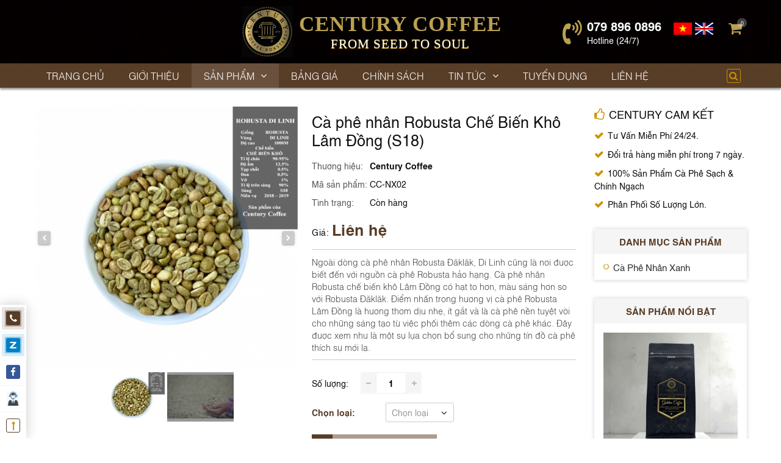

--- FILE ---
content_type: text/html; charset=UTF-8
request_url: https://centurycoffee.vn/ca-phe-nhan-robusta-che-bien-kho-di-linh-s18-53-15.html
body_size: 11890
content:
<!DOCTYPE html>
<html itemscope itemtype="http://schema.org/WebSite" lang="vi">
<head>
    <meta charset="UTF-8">
    <meta name="robots" content="index, follow" />
    <meta name="viewport" content="width=device-width, initial-scale=1">
    <title>Cà phê nhân Robusta Chế Biến Khô Lâm Đồng (S18)</title>
    <meta name="description" content="Cà phê nhân Robusta chế biến khô Lâm Đồng có hạt to hơn, màu sáng hơn so với Robusta Đăklăk. Điểm nhấn trong hương vị cà phê Robusta Lâm Đồng là hương thơm dịu nhẹ, ít gắt và là cà phê nền tuyệt vời cho những sáng tạo từ việc phối thêm các dòng cà phê khác.">
<meta name="keywords" content="robusta, cà phê nhân, century coffee, cà phê robusta, cà phê chưa rang, cà phê nhân xanh">
<meta name="web_author" content="SaigonHitech.vn">
<meta itemprop="name" content="Cà phê nhân Robusta Chế Biến Khô Lâm Đồng (S18)">
<meta itemprop="description" content="Cà phê nhân Robusta chế biến khô Lâm Đồng có hạt to hơn, màu sáng hơn so với Robusta Đăklăk. Điểm nhấn trong hương vị cà phê Robusta Lâm Đồng là hương thơm dịu nhẹ, ít gắt và là cà phê nền tuyệt vời cho những sáng tạo từ việc phối thêm các dòng cà phê khác.">
<meta property="og:locale" content="vi_VN">
<meta property="og:type" content="website">
<meta property="og:url" content="https://centurycoffee.vn/ca-phe-nhan-robusta-che-bien-kho-di-linh-s18-53-15.html">
<meta property="og:title" content="Cà phê nhân Robusta Chế Biến Khô Lâm Đồng (S18)">
<meta property="og:description" content="Cà phê nhân Robusta chế biến khô Lâm Đồng có hạt to hơn, màu sáng hơn so với Robusta Đăklăk. Điểm nhấn trong hương vị cà phê Robusta Lâm Đồng là hương thơm dịu nhẹ, ít gắt và là cà phê nền tuyệt vời cho những sáng tạo từ việc phối thêm các dòng cà phê khác.">
<meta property="og:site_name" content="CENTURY COFFEE">
<meta name="twitter:card" content="summary">
<meta name="twitter:title" content="Cà phê nhân Robusta Chế Biến Khô Lâm Đồng (S18)">
<meta name="twitter:description" content="Cà phê nhân Robusta chế biến khô Lâm Đồng có hạt to hơn, màu sáng hơn so với Robusta Đăklăk. Điểm nhấn trong hương vị cà phê Robusta Lâm Đồng là hương thơm dịu nhẹ, ít gắt và là cà phê nền tuyệt vời cho những sáng tạo từ việc phối thêm các dòng cà phê khác.">
    <link href="/uploads/images/2024/12/16x16-1733215739-single_info10-thietkechuacoten10.png" rel="shortcut icon" type="image/vnd.microsoft.icon">
    <link type="text/css" rel="stylesheet" href="/template/frontend/dist/css/global.css">
<style type="text/css" media="screen">.c-headline-3{margin-left:20px}.c-button-1{display:inline-block;font-size:14px;line-height:2.429em;text-transform:uppercase;margin-left:0;position:relative;overflow:hidden;background-color:rgba(88,61,39,.5);color:#fff}.c-button-1>i,.c-button-1>span{float:left;line-height:inherit;position:relative;z-index:1}.c-button-1>i{width:2.429em;color:#fff;text-align:center}.c-button-1>span{padding:0 20px 0 7px}.c-button-1::after{content:'';width:100%;height:2.429em;background-color:#583d27;position:absolute;top:0;right:calc(100% - 2.429em);-webkit-transition:.3s all ease;transition:.3s all ease}.c-button-1:hover>i{color:#583d27}.c-button-1:hover>span{color:#fff}.c-button-1:hover::after{right:-2.429em}.p-detail-1 .b-slide-1 .b_discount{color:#fff;font-size:12px;font-weight:700;width:8.334em;text-align:center;background-color:#583d27;padding:.5em 0 .334em 0;z-index:1;position:absolute;top:.5em;right:-2.5em;-webkit-transform:rotate(45deg);transform:rotate(45deg)}.p-detail-1 .p_content .title{font-size:25px;line-height:1.2em;margin:.4em 0 .6em 0}.p-detail-1 .p_content .price{letter-spacing:.5px;margin-bottom:15px}.p-detail-1 .p_content .price .discount{font-size:25px;font-weight:700;margin-right:15px;color:#583d27}.p-detail-1 .p_content .price .market{color:#909090;text-decoration:line-through}.p-detail-1 .p_content .info{margin-bottom:15px}.p-detail-1 .p_content .info li{line-height:25px;margin-bottom:5px}.p-detail-1 .p_content .info li>span{color:#111}.p-detail-1 .p_content .info li>span:first-child{display:inline-block;width:95px;opacity:.7}.p-detail-1 .p_content .desc{color:#444;line-height:20px;padding:10px 0;margin-bottom:20px;border-top:1px solid #ccc;border-bottom:1px solid #ccc;font-weight:300}.p-detail-1 .p_detail{padding:30px 0}.p-detail-1 .p_social{text-align:right;line-height:0;margin-bottom:15px}.p-detail-1 .p_social::before{content:'';display:inline-block;width:65px;height:1px;background-color:#ddd;margin-right:20px}@media screen and (max-width:1199px){.p-detail-1 .p_content .title{font-size:20px;margin-top:15px,25px}.p-detail-1 .p_detail{padding:20px 0 10px}.p-detail-1 .p_content .quality{margin-top:15px}.p-detail-1 .p_content .quality>div{width:auto}}.p-detail-1 .p_content .quality{margin-bottom:15px}.p-detail-1 .p_content .quality>div{font-size:14px}.p-detail-1 .p_content .quality>span{margin-right:20px}.p-detail-1 .p_content .quality>div span{float:left;color:#bbb;cursor:pointer;text-align:center;font-size:.715em;width:2.5em;height:3.5em;line-height:3.5em;background-color:#f5f5f5}.p-detail-1 .p_content .quality>div input{float:left;font-weight:700;text-align:center;min-width:2.143em;width:3.572em;height:2.5em;border:1px solid #eee}.p-detail-1 .p_content .quality>div input:focus{outline:0}.p-detail-1 .p_content .size>span{margin-right:50px;color:#583d27;font-weight:700}.p-detail-1 .p_content .size{margin-bottom:20px}.p-detail-1 .p_content #size1,.p-detail-1 .p_content #size2{display:none}.b-slide-1 .b_thumb{margin:.55px .55px 5px}.b-slide-1 .b_thumb img{-webkit-animation-duration:1s;animation-duration:1s;-webkit-animation-fill-mode:both;animation-fill-mode:both}.b-slide-1 .b_thumb .arrows{background-color:rgba(0,0,0,.2);border-radius:3px;color:#fff;cursor:pointer;font-size:10px;z-index:9;position:absolute;top:50%;width:2.143em;height:2.143em;-webkit-box-shadow:0 2px 2px 0 rgba(51,51,51,.14),0 3px 1px -2px rgba(51,51,51,.2),0 1px 5px 0 rgba(51,51,51,.12);box-shadow:0 2px 2px 0 rgba(51,51,51,.14),0 3px 1px -2px rgba(51,51,51,.2),0 1px 5px 0 rgba(51,51,51,.12);-webkit-transition:all .25s ease;transition:all .25s ease;-webkit-transform:translateY(-50%);transform:translateY(-50%)}.b-slide-1 .b_thumb .arrows::before{content:'';font-family:FontAwesome;line-height:1;position:absolute;top:50%;left:50%;-webkit-transform:translate(-50%,-50%);transform:translate(-50%,-50%)}.b-slide-1 .b_thumb .arrows:hover{color:#583d27;-webkit-box-shadow:0 2px 2px 0 rgba(25,118,210,.14),0 3px 1px -2px rgba(25,118,210,.2),0 1px 5px 0 rgba(25,118,210,.12);box-shadow:0 2px 2px 0 rgba(25,118,210,.14),0 3px 1px -2px rgba(25,118,210,.2),0 1px 5px 0 rgba(25,118,210,.12)}.b-slide-1 .b_thumb .prev{left:5px}.b-slide-1 .b_thumb .prev::before{content:"\f053"}.b-slide-1 .b_thumb .next{right:5px}.b-slide-1 .b_thumb .next::before{content:'\f054'}.b-slide-1 .b_thumb:hover .arrows{background-color:rgba(25,118,210,.3)}.b-slide-1 .b_nav{position:relative;width:100%}.b-slide-1 .b_nav>ul{height:100%;width:100%;overflow:hidden;position:absolute}.b-slide-1 .b_nav>ul li{float:left;width:calc(100% / 4);border:0 solid transparent;position:relative;overflow:hidden}.b-slide-1 .b_nav>ul li:nth-child(n+5){visibility:hidden}.b-slide-1 .b_nav>ul li::before{content:'';display:block;padding-bottom:75%}.b-slide-1 .b_nav>ul li>a{width:100%;height:100%;position:absolute;top:0;left:0;display:-webkit-box;display:-ms-flexbox;display:flex;-webkit-box-align:center;-ms-flex-align:center;align-items:center}.b-slide-1 .b_nav>ul li>a>img{width:100%}.b-slide-1 .b_nav>ul li>a:not(.is-active)::before{content:''!important;width:100%;height:100%;background-color:rgba(51,51,51,.51);position:absolute;top:0;left:0}.b-slide-1 .fadeIn{-webkit-animation-name:fadeIn;animation-name:fadeIn}@-webkit-keyframes fadeIn{from{opacity:0}to{opacity:1}}@keyframes fadeIn{from{opacity:0}to{opacity:1}}.s_commit{margin-bottom:30px}.s_commit h2{font-size:18px;text-transform:uppercase;margin-bottom:10px}.s_commit h2:before{content:'\f087';font-family:FontAwesome;font-size:20px;color:#cb9400;margin-right:7px}.s_commit li{margin-bottom:10px}.s_commit li:before{content:'\f00c';font-family:FontAwesome;font-weight:700;font-size:15px;color:#cb9400;margin-right:7px}</style>

<script type="text/javascript" src="/template/frontend/dist/js/global.js"></script>
<script type="text/javascript">
    //<!--
    !function(d){"use strict";d.fn.HTSlide=function(a){var i=d.extend({},d.fn.HTSlide.defaults,a),t=d(this),o=t.find(".b_nav > ul li"),s=t.find(".b_thumb");i.vertical?i.param={wh:"height",owh:"outerHeight",transform:"translateY"}:(i.param={wh:"width",owh:"outerWidth",transform:"translateX"},t.find(".b_nav").css("height",o.outerHeight())),i.zoom&&window.innerWidth>i.zoom.minWidth&&d(i.zoom.slideId).elevateZoom(i.zoom.elevateZoom);var r=o.parent()[i.param.wh](),n=o[i.param.owh](),e=Math.round(r/n);d(o[0]).find("a").addClass("is-active"),o.length>=e?(r=n*e,o.parent().css([i.param.wh],r),t.find(".b_nav > ul li:nth-child(n+"+(e+1)+")").css("visibility","visible"),o.each(function(a,t){d(t).css("transform",i.param.transform+"("+a*n+"px)"),d(t).css({position:"absolute",transform:i.param.transform+"("+a*n+"px)"}),a<e&&(d(t).addClass("ht-current"),a==e-1&&o.length>e&&d(t).addClass("ht-end"))})):(o.parent().css("text-align","center"),o.each(function(a,t){d(t).css({display:"inline-block",float:"none"})})),setTimeout(function(){o.css("transition","all .25s ease")},500),i.arrows&&1<o.length&&(s.prepend('<a class="arrows prev"></a>'),s.append('<a class="arrows next"></a>'),d("body").on("click",".b_thumb .arrows",function(){var a=d(this).attr("class"),t=o.find("a.is-active").parent().index();-1<(t="arrows prev"==a?t-1:t+1)&&t<o.parent().children().length+1&&o.eq(t).click()})),o.click(function(a){d(this).siblings().find("a").removeClass("is-active"),d(this).find("a").addClass("is-active");var t=d(this).find("a").attr("data-image");s.find("img").attr("src",t),s.find("img").addClass("fadeIn"),setTimeout(function(){s.find("img").removeClass("fadeIn")},500)}),o.parent().on("click","li.ht-end",function(){var a=o.parent()[i.param.wh](),r=o[i.param.owh](),n=Math.round(a/r),e=d(this).index();o.removeClass("ht-current"),o.removeClass("ht-start"),o.removeClass("ht-end"),o.each(function(a,t){var s=parseInt(d(t)[0].style.transform.replace(/[^0-9-\.]/g,""),10);d(t).css("transform",i.param.transform+"("+(s-r)+"px)"),a<e+2&&e-4<a&&(d(t).addClass("ht-current"),e-(n-2)==a&&d(t).addClass("ht-start"),e+1==a&&o.length-1!=a&&d(t).addClass("ht-end"))})}),o.parent().on("click","li.ht-start",function(){var a=o.parent()[i.param.wh](),r=o[i.param.owh](),n=Math.round(a/r),e=d(this).index();o.removeClass("ht-current"),o.removeClass("ht-start"),o.removeClass("ht-end"),o.each(function(a,t){var s=parseInt(d(t)[0].style.transform.replace(/[^0-9-\.]/g,""),10);d(t).css("transform",i.param.transform+"("+(s+r)+"px)"),a<e+4&&e-2<a&&(d(t).addClass("ht-current"),e-1==a&&0!==a&&d(t).addClass("ht-start"),e+(n-2)==a&&d(t).addClass("ht-end"))})})},d.fn.HTSlide.defaults={vertical:!1,arrows:!0,zoom:!1}}(jQuery);
    //-->
</script>
<script type="text/javascript">
    //<!--
    $(document).ready(function(){$(".p-detail-1").on("click keyup blur",'[ht-trigger="s-cart"]',function(t){var a=$(this).parent().find("input").val(),e="keyup"!=t.type?$(this).attr("ht-type"):null;if(e){switch(e){case"blur":null==a.match(/^[1-9][0-9]*$/)&&(a=1);break;case"plus":a++;break;case"minus":1<a&&a--}$(this).parent().find("input").val(a)}})});
    //-->
</script><!-- Google tag (gtag.js) -->
<script async src="https://www.googletagmanager.com/gtag/js?id=G-KLY6VNDGFW"></script>
<script>
  window.dataLayer = window.dataLayer || [];
  function gtag(){dataLayer.push(arguments);}
  gtag('js', new Date());

  gtag('config', 'G-KLY6VNDGFW');
</script>
</head>
<body>
    <div class="s-header-8" style="background-image: url('/uploads/images/2022/10/200x200-1665483837-single_banner40-hinhnenmaudenchomaytinh820x461.jpg');">
    <div class="s_top">
        <div class="container align-items">
            <a href="https://centurycoffee.vn/" class="hd-logo align-items">
                <img src="/uploads/images/2024/12/autox84-1733215739-single_info10-thietkechuacoten10.png" alt="CENTURY COFFEE">
                <div><span>Century Coffee</span><span>FROM SEED TO SOUL</span></div>
            </a>

            <div class="hd-hotline"><span>079 896 0896</span><span>Hotline (24/7)</span></div>
            <div class="hd-language">
                <a href="/ca-phe-nhan-robusta-che-bien-kho-lam-dong-s18-53-15.html"><img src="/images/icons/vi.jpg" alt="vi"></a><a href="/en/product-name-of-the-business-53-15.html"><img src="/images/icons/en.jpg" alt="en"></a>            </div>
            <a href="https://centurycoffee.vn/gio-hang-61.html" class="hd-cart"><i class="fa fa-shopping-cart" aria-hidden="true"></i><div class="bage" ht-cart="bage">0</div></a>

        </div>
    </div>
    <div class="s_bot">
        <div class="container align-items">
            <div class="hd-menu">
                <a href="javascript:;" ht-trigger="hd-menu"><span>Menu</span><i class="fa fa-bars fa-transformation" aria-hidden="true"></i></a>
                <ul class="clearfix" ht-target="hd-menu">
                                            <li class="">
                            <a href="/">
                                <h2>Trang chủ</h2>
                            </a>
                                                    </li>
                                            <li class="">
                            <a href="/gioi-thieu-1-31.html">
                                <h2>Giới thiệu</h2>
                            </a>
                                                    </li>
                                            <li class="is-active">
                            <a href="/san-pham-1-11.html">
                                <h2>Sản phẩm</h2>
                            </a>
                            <ul><li><a href="/ca-phe-nhan-xanh-2-11.html">Cà Phê Nhân Xanh</a></li></ul>                        </li>
                                            <li class="">
                            <a href="/bang-gia-1-21.html">
                                <h2>Bảng giá</h2>
                            </a>
                                                    </li>
                                            <li class="">
                            <a href="/chinh-sach-2-21.html">
                                <h2>Chính sách</h2>
                            </a>
                                                    </li>
                                            <li class="">
                            <a href="/tin-tuc-3-22.html">
                                <h2>Tin tức</h2>
                            </a>
                            <ul><li><a href="/tim-hieu-ve-ca-phe-4-22.html">Tìm hiểu về cà phê</a></li><li><a href="/thi-truong-ca-phe-5-22.html">Thị trường cà phê </a></li><li><a href="/co-the-ban-chua-biet-6-22.html">Có thể bạn chưa biết?</a></li><li><a href="/cau-chuyen-ca-phe-7-22.html">Câu chuyện cà phê</a></li></ul>                        </li>
                                            <li class="">
                            <a href="/tuyen-dung-8-23.html">
                                <h2>Tuyển dụng</h2>
                            </a>
                                                    </li>
                                            <li class="">
                            <a href="/lien-he-51.html">
                                <h2>Liên hệ</h2>
                            </a>
                                                    </li>
                                    </ul>
            </div>
            <div class="hd-search">
                <a href="javascript:;" class="c-icon-border--secondary" ht-trigger="hd-search">
                    <i class="fa fa-search fa-transformation" aria-hidden="true"></i>
                </a>
                <form class="b-search-2" action="https://centurycoffee.vn/ket-qua-tim-kiem-99.html" method="get" accept-charset="utf-8">
                    <input type="text" name="keysearch" placeholder="Tìm kiếm ..." value="">
                    <button type="submit" class="c-btn--secondary"><i class="fa fa-search" aria-hidden="true"></i></button>
                </form>
            </div>

            <div class="hd-language">
                <a href="/ca-phe-nhan-robusta-che-bien-kho-lam-dong-s18-53-15.html"><img src="/images/icons/vi.jpg" alt="vi"></a><a href="/en/product-name-of-the-business-53-15.html"><img src="/images/icons/en.jpg" alt="en"></a>            </div>
        </div>
    </div>
</div>
<div class="p-detail-1 ht-mrt30">
    <div class="ht-page">
        <div class="container">
            <div class="ht-page__main">
                <div class="row">
                    <div class="col-sm-6 col-lg-6">
                        <div class="b-slide-1">
                             <div class="b_thumb ht-ratio--100"><span class="ht-ratio__img"><img src="/uploads/images/2019/08/545x545-1566462417-single_product1-14d45f01b30754590d16.jpg" alt="Cà phê nhân Robusta Chế Biến Khô Lâm Đồng (S18)"></span>
                                                            </div>
                            <div class="b_nav">
                                <ul>
                                                                                                                        <li>
                                                <a href="javascript:;" data-image="/uploads/images/2019/08/545x545-1566462417-single_product1-14d45f01b30754590d16.jpg">
                                                    <img src="/uploads/images/2019/08/108x108-1566462417-single_product1-14d45f01b30754590d16.jpg" alt="1566462417-single_product1-14d45f01b30754590d16.jpg" />
                                                </a>
                                            </li>
                                                                                    <li>
                                                <a href="javascript:;" data-image="/uploads/images/2019/08/545x545-1566462419-multi_product10-handswithcoffeebeanscoffeebeansthataredried11505760.jpg">
                                                    <img src="/uploads/images/2019/08/108x108-1566462419-multi_product10-handswithcoffeebeanscoffeebeansthataredried11505760.jpg" alt="1564977136-multi_product10-product2.png" />
                                                </a>
                                            </li>
                                                                                                            </ul>
                            </div>
                        </div>
                    </div>
                    <div class="col-sm-6 col-lg-6">
                        <div class="p_content">
                            <h1 class="title">Cà phê nhân Robusta Chế Biến Khô Lâm Đồng (S18)</h1>
                            <ul class="info">
                                                                <li><span>Thương hiệu:</span><span class="text-bold">Century Coffee</span></li>
                                                                <li><span>Mã sản phẩm:</span><span>CC-NX02</span></li>
                                <li><span>Tình trạng:</span><span>Còn hàng</span></li>
                            </ul>
                            <div class="price">
                                <span class="width">Giá:</span>
                                                                    <span class="discount">Liên hệ</span>
                                                            </div>
                            <div class="desc">Ngoài dòng cà phê nhân Robusta Đăklăk, Di Linh cũng là nơi được biết đến với nguồn cà phê Robusta hảo hạng. Cà phê nhân Robusta chế biến khô Lâm Đồng có hạt to hơn, màu sáng hơn so với Robusta Đăklăk. Điểm nhấn trong hương vị cà phê Robusta Lâm Đồng là hương thơm dịu nhẹ, ít gắt và là cà phê nền tuyệt vời cho những sáng tạo từ việc phối thêm các dòng cà phê khác. Đây được xem như là một sự lựa chọn bổ sung cho những tín đồ cà phê thích sự mới lạ.</div>
                            <div class="quality align-items row-flex">
                                <span>Số lượng:</span>
                                <div class="clearfix">
                                    <span ht-trigger="s-cart" ht-type="minus"><i class="fa fa-minus" aria-hidden="true"></i></span>
                                    <input ht-trigger="s-cart" id="quantity" ht-type="blur" type="text" name="quantity" value="1">
                                    <span ht-trigger="s-cart" ht-type="plus"><i class="fa fa-plus" aria-hidden="true"></i></span>
                                </div>
                            </div>
                            <div class="size align-items row-flex">
                                <span>Chọn loại:</span>
                                <div class="c-select c-form-border">
                                    <div class="c_input text--icon" ht-trigger="c-select">Chọn loại</div>
                                    <span class="c-icons"><i class="fa fa-angle-down" aria-hidden="true"></i></span>
                                    <div class="c_list">
                                                                                                                     </div>
                                </div>
                            </div>
                                                                                    <a href="javascript:;" onclick="booking('https://centurycoffee.vn/gio-hang-61.html','{&quot;root_id&quot;:1,&quot;quantity&quot;:1,&quot;id&quot;:&quot;53&quot;,&quot;name&quot;:&quot;Cà phê nhân Robusta Chế Biến Khô Lâm Đồng (S18)&quot;,&quot;slug&quot;:&quot;ca-phe-nhan-robusta-che-bien-kho-lam-dong-s18&quot;,&quot;price&quot;:&quot;0&quot;,&quot;thumbnail&quot;:&quot;1566462417-single_product1-14d45f01b30754590d16.jpg&quot;}');" class="c-button-1">
                                <i class="fa fa-cart-plus" aria-hidden="true"></i>
                                <span>Mua sản phẩm này</span>
                            </a>
                        </div>
                    </div>
                </div>
                <div class="p_detail">
                    <div class="c-headline-2 h2"><div class="c_name c_divider">Chi tiết sản phẩm</div></div>
                    <div class="ht-format-detail">
                        <h2><span style="color:rgb(0, 0, 255)">Robusta - Biểu tượng&nbsp;c&agrave; ph&ecirc; Việt</span></h2>

<hr />
<p style="text-align:justify">C&agrave; Ph&ecirc; Robusta&nbsp;c&oacute; t&ecirc;n khoa học l&agrave;&nbsp;Coffea Robusta, tại Việt Nam gọi l&agrave; c&agrave; ph&ecirc; vối;&nbsp;c&oacute; h&agrave;m lượng Caffeine cao, dao động từ 2 &ndash; 4%;&nbsp;c&oacute; vị gắt hơn so với hạt Arabica, hạt Robusta tr&ograve;n hơn v&agrave; nhỏ hơn.</p>

<p style="text-align:justify">Giống c&agrave; ph&ecirc; Robusta&nbsp;thường được trồng ở độ cao dưới 1.000m. Th&ocirc;ng thường chiều cao của c&acirc;y trưởng th&agrave;nh c&oacute; thể tới 10m. Sản lượng cao hơn c&agrave; ph&ecirc; Arabica v&agrave; đồng thời dễ trồng hơn giống Arabica. Hiện nay, gần 90% diện t&iacute;ch c&agrave; ph&ecirc; ở Việt Nam được trồng chủ yếu l&agrave; giống c&agrave; ph&ecirc; Robusta, ph&acirc;n bố nhiều tại v&ugrave;ng T&acirc;y nguy&ecirc;n, Bu&ocirc;n Ma Thuột, ĐăkLăk, L&acirc;m Đồng.</p>

<p><img alt="Cà phê nhân Robusta Chế Biến Khô Di Linh (S18)" src="/uploads/details/2020/07/images/robusta%20di%20linh.jpg" style="height:432px; width:900px" /></p>

<p style="text-align:justify">C&agrave; ph&ecirc; Robusta c&oacute; vị chua nhẹ, hương thơm dịu nhẹ h&ograve;a quyện c&ugrave;ng với vị đắng đậm đ&agrave;, v&agrave; c&agrave; ph&ecirc;&nbsp;Robusta đặc biệt c&oacute; độ Cafeine cao n&ecirc;n rất được nhiều người th&iacute;ch gu mạnh lựa chọn. Sau khi thu hoạch về, c&agrave; ph&ecirc; Robusta sẽ được chế biến bằng nhiều phương ph&aacute;p để cho ra những d&ograve;ng&nbsp;sản phẩm c&agrave; ph&ecirc;&nbsp;nh&acirc;n Robusta&nbsp;kh&aacute;c nhau. Trong số đ&oacute;, c&agrave; ph&ecirc; nh&acirc;n Robusta chế biến kh&ocirc; chiếm đa số, l&agrave; d&ograve;ng c&oacute; trữ lượng xuất khẩu lớn nhất thế giới&nbsp;v&agrave; được xem l&agrave; biểu tượng của c&agrave; ph&ecirc; Việt.</p>

<hr />
<h2><span style="color:rgb(0, 0, 255)">Mua c&agrave; ph&ecirc; nh&acirc;n Robusta chế biến kh&ocirc; L&acirc;m Đồng&nbsp;ở đ&acirc;u?</span></h2>

<hr />
<p style="text-align:justify"><span style="font-family:sfu helvetica,arial,sans-serif">Với kinh nghiệm nhiều năm sản xuất chế biến&nbsp;v&agrave; quản l&yacute; chất lượng, Century Coffee tự h&agrave;o l&agrave; đơn vị cung cấp c&agrave; ph&ecirc; nh&acirc;n Robusta chế biến kh&ocirc;&nbsp;chất lượng cao v&agrave; ổn định với gi&aacute; th&agrave;nh hợp l&yacute;. Việc x&acirc;y dựng th&agrave;nh c&ocirc;ng m&ocirc; h&igrave;nh kh&eacute;p k&iacute;n từ c&ocirc;ng đoạn&nbsp;thu h&aacute;i, chọn lọc, sơ chế đến c&ocirc;ng đoạn&nbsp;vận h&agrave;nh&nbsp;cung ứng, ph&acirc;n phối sản phẩm; gi&uacute;p&nbsp;Century Coffee tối ưu được quy tr&igrave;nh kiểm so&aacute;t chất lượng&nbsp;v&agrave; ổn định sản phẩm; điều n&agrave;y l&agrave;m cho&nbsp;sản phẩm m&agrave; Century cung cấp đến tay kh&aacute;ch h&agrave;ng c&oacute; mức gi&aacute; rất tốt đi k&egrave;m&nbsp;chất lượng rất cao.</span></p>

<p style="text-align:justify"><span style="font-family:sfu helvetica,arial,sans-serif"><img alt="Cà phê nhân Robusta Chế Biến Khô Di Linh (S18)" src="/uploads/details/2020/07/images/robusta%20di%20linh%20cbk.jpg" style="height:600px; width:900px" /></span></p>

<p style="text-align:justify">Ngo&agrave;i d&ograve;ng c&agrave; ph&ecirc; nh&acirc;n Robusta Đăklăk, Di Linh cũng l&agrave; nơi được biết đến với nguồn c&agrave; ph&ecirc; Robusta hảo hạng. C&agrave; ph&ecirc; nh&acirc;n Robusta chế biến kh&ocirc; Di Linh c&oacute; hạt to hơn, m&agrave;u s&aacute;ng hơn so với Robusta Đăklăk. Điểm nhấn trong hương&nbsp;vị c&agrave; ph&ecirc; Robusta Di Linh l&agrave; hương&nbsp;thơm dịu nhẹ, &iacute;t gắt v&agrave; l&agrave; c&agrave; ph&ecirc; nền tuyệt vời cho những s&aacute;ng tạo từ việc phối th&ecirc;m c&aacute;c d&ograve;ng c&agrave; ph&ecirc; kh&aacute;c. Đ&acirc;y được xem như l&agrave; một sự lựa chọn bổ sung cho những t&iacute;n đồ c&agrave; ph&ecirc; th&iacute;ch sự mới lạ.</p>

<hr />
<h2><span style="color:rgb(0, 0, 255)">M&ocirc; tả th&ocirc;ng tin sản phẩm c&agrave; ph&ecirc; nh&acirc;n Robusta chế biến kh&ocirc; Di Linh</span></h2>

<hr />
<table border="1" cellpadding="0" cellspacing="0" style="box-sizing:border-box; color:rgb(17, 17, 17); font-family:sfu helvetica,arial,sans-serif; max-width:100%; width:725px">
	<tbody>
		<tr>
			<td style="height:16px; width:215px">
			<p style="text-align:center">Varieal (Giống)</p>
			</td>
			<td style="height:16px; width:161px">
			<p style="text-align:center">ROBUSTA</p>
			</td>
		</tr>
		<tr>
			<td style="height:22px; width:215px">
			<p style="text-align:center">Region (V&ugrave;ng)</p>
			</td>
			<td style="height:22px; width:161px">
			<p style="text-align:center">L&acirc;m Đồng</p>
			</td>
		</tr>
		<tr>
			<td style="width:215px">
			<p style="text-align:center">Elevation (Độ cao)</p>
			</td>
			<td style="width:161px">
			<p style="text-align:center">800m</p>
			</td>
		</tr>
		<tr>
			<td style="width:215px">
			<p style="text-align:center">Process (Chế biến)</p>
			</td>
			<td style="width:161px">
			<p style="text-align:center">CHẾ BIẾN KH&Ocirc;</p>
			</td>
		</tr>
		<tr>
			<td style="width:215px">
			<p style="text-align:center">Ripe Rate (Tỉ lệ ch&iacute;n)</p>
			</td>
			<td style="width:161px">
			<p style="text-align:center">85 - 90%</p>
			</td>
		</tr>
		<tr>
			<td style="width:215px">
			<p style="text-align:center">Moisture (Độ ẩm)</p>
			</td>
			<td style="width:161px">
			<p style="text-align:center">12,5%</p>
			</td>
		</tr>
		<tr>
			<td style="width:215px">
			<p style="text-align:center">Foreing Matter (Tạp chất)</p>
			</td>
			<td style="width:161px">
			<p style="text-align:center">0.5%</p>
			</td>
		</tr>
		<tr>
			<td style="width:215px">
			<p style="text-align:center">Black (Đen)</p>
			</td>
			<td style="width:161px">
			<p style="text-align:center">0.1%</p>
			</td>
		</tr>
		<tr>
			<td style="width:215px">
			<p style="text-align:center">Break (Vỡ)</p>
			</td>
			<td style="width:161px">
			<p style="text-align:center">1%</p>
			</td>
		</tr>
		<tr>
			<td style="width:215px">
			<p style="text-align:center">Rate on Sieve (Tỉ lệ tr&ecirc;n s&agrave;ng)</p>
			</td>
			<td style="width:161px">
			<p style="text-align:center">90%</p>
			</td>
		</tr>
		<tr>
			<td style="width:215px">
			<p style="text-align:center">Bean size (S&agrave;ng)</p>
			</td>
			<td style="width:161px">
			<p style="text-align:center">S18</p>
			</td>
		</tr>
		<tr>
			<td style="width:215px">
			<p style="text-align:center">Season (Ni&ecirc;n vụ)</p>
			</td>
			<td style="width:161px">
			<p style="text-align:center">2024&nbsp;&ndash; 2025</p>
			</td>
		</tr>
		<tr>
			<td style="width:215px">
			<p style="text-align:center">Packing (Đ&oacute;ng g&oacute;i)</p>
			</td>
			<td style="width:161px">
			<p style="text-align:center">60kg/ bao</p>
			</td>
		</tr>
	</tbody>
</table>

<hr />
<p><span style="font-size:16px"><strong>Qu&yacute; kh&aacute;ch c&oacute; nhu cầu, vui l&ograve;ng LI&Ecirc;N HỆ&nbsp;<a href="https://centurycoffee.vn/" style="box-sizing: border-box; background-color: transparent; color: rgb(0, 0, 255); text-decoration-line: none;">CENTURY COFFEE</a>&nbsp;để được tư vấn v&agrave; b&aacute;o gi&aacute; tốt nhất!</strong>&nbsp;</span></p>

<hr />
<h2 style="text-align:justify"><span style="color:rgb(0, 0, 255)">Th&ocirc;ng tin li&ecirc;n hệ v&agrave; đặt h&agrave;ng:</span></h2>

<hr />
<p style="text-align:justify"><span style="color:rgb(34, 34, 34); font-family:segoe ui,segoeuipc,san francisco,helvetica neue,helvetica,lucida grande,roboto,ubuntu,tahoma,microsoft sans serif,tahoma,arial,sans-serif; font-size:15px">☎️Hotline:&nbsp;</span><span style="color:rgb(0, 0, 255); font-family:sfu helvetica,arial,sans-serif">079 896 0896</span></p>

<p style="text-align:justify"><span style="color:rgb(34, 34, 34); font-family:segoe ui,segoeuipc,san francisco,helvetica neue,helvetica,lucida grande,roboto,ubuntu,tahoma,microsoft sans serif,tahoma,arial,sans-serif; font-size:15px">►Địa chỉ:&nbsp;</span><span style="color:rgb(0, 0, 255); font-family:segoe ui,segoeuipc,san francisco,helvetica neue,helvetica,lucida grande,roboto,ubuntu,tahoma,microsoft sans serif,tahoma,arial,sans-serif; font-size:15px">39 Mạc Đĩnh Chi, Phường 4, Th&agrave;nh Phố Đ&agrave; Lạt, Tỉnh L&acirc;m Đồng</span></p>

<p style="text-align:justify"><span style="color:rgb(34, 34, 34); font-family:segoe ui,segoeuipc,san francisco,helvetica neue,helvetica,lucida grande,roboto,ubuntu,tahoma,microsoft sans serif,tahoma,arial,sans-serif; font-size:15px">►Facebook:&nbsp;</span><a href="https://www.facebook.com/centurycoffeevn" style="color: rgb(0, 0, 255); box-sizing: border-box; background-color: transparent; text-decoration-line: none;">fb.com/centurycoffee.vn</a></p>

<p style="text-align:justify"><span style="color:rgb(34, 34, 34); font-family:segoe ui,segoeuipc,san francisco,helvetica neue,helvetica,lucida grande,roboto,ubuntu,tahoma,microsoft sans serif,tahoma,arial,sans-serif; font-size:15px">►Website:&nbsp;</span><a href="https://centurycoffee.vn/" style="color: rgb(0, 0, 255); box-sizing: border-box; background-color: transparent; text-decoration-line: none;">https://centurycoffee.vn</a></p>

<p style="text-align:justify"><span style="color:rgb(34, 34, 34); font-family:segoe ui,segoeuipc,san francisco,helvetica neue,helvetica,lucida grande,roboto,ubuntu,tahoma,microsoft sans serif,tahoma,arial,sans-serif; font-size:15px">✉️Email:&nbsp;</span><a href="http://centurycoffee@gmail.com/" style="box-sizing: border-box; background-color: transparent; color: rgb(203, 148, 0); text-decoration-line: none; outline-width: 0px; font-family: "><span style="color:rgb(0, 0, 255)">centurycoffee.vn@gmail.com</span></a></p>

<p>&nbsp;</p>
                    </div>
                </div>
                <div class="p_other">
                    <div class="c-headline-1 h2">
                        <h2 class="c_name"><i class="fa fa-product-hunt" aria-hidden="true"></i><span>Sản phẩm cùng danh mục</span></h2>
                    </div>
                    <div class="row row-flex">
                            <div class="col-12 col-xs-6 col-sm-4 pd0">
        <a href="/ca-phe-nhan-robusta-che-bien-kho-daklak-s18-77-15.html" class="b-card-18">
            <div class="b_thumb ht-ratio--100">
                <img src="/uploads/images/2020/08/530x530-1597054628-single_product1-z2018415791769299902f76bcf1dc742660d1b1558436f.jpg" alt="Cà phê nhân Robusta Chế Biến Khô ĐakLak (S18)" class="ht-ratio__img">
                <button class="c-btn--round"><i class="fa fa-shopping-cart" aria-hidden="true"></i><span>Mua ngay</span></button>
                            </div>
            <h3 class="b_title">Cà phê nhân Robusta Chế Biến Khô ĐakLak (S18)</h3>
                        <div class="b_rating">
                <span>Đánh giá : </span>
                <span>
                    <i class="fa fa-star" aria-hidden="true"></i>
                    <i class="fa fa-star" aria-hidden="true"></i>
                    <i class="fa fa-star" aria-hidden="true"></i>
                    <i class="fa fa-star" aria-hidden="true"></i>
                    <i class="fa fa-star" aria-hidden="true"></i>
                </span>
            </div>
            <div class="b_price">
                                    <span class="discount">Liên hệ</span>
                            </div>
        </a>
    </div>
    <div class="col-12 col-xs-6 col-sm-4 pd0">
        <a href="/ca-phe-nhan-robusta-se-giong-cu-cbk-dak-mil-s16-104-15.html" class="b-card-18">
            <div class="b_thumb ht-ratio--100">
                <img src="/uploads/images/2020/08/530x530-1597054901-single_product1-z201842591806397fbd30c30f356496ddbbe3628947ddd.jpg" alt="Cà phê nhân Robusta Sẻ giống cũ CBK Đăk Mil (S16)" class="ht-ratio__img">
                <button class="c-btn--round"><i class="fa fa-shopping-cart" aria-hidden="true"></i><span>Mua ngay</span></button>
                            </div>
            <h3 class="b_title">Cà phê nhân Robusta Sẻ giống cũ CBK Đăk Mil (S16)</h3>
                        <div class="b_rating">
                <span>Đánh giá : </span>
                <span>
                    <i class="fa fa-star" aria-hidden="true"></i>
                    <i class="fa fa-star" aria-hidden="true"></i>
                    <i class="fa fa-star" aria-hidden="true"></i>
                    <i class="fa fa-star" aria-hidden="true"></i>
                    <i class="fa fa-star" aria-hidden="true"></i>
                </span>
            </div>
            <div class="b_price">
                                    <span class="discount">Liên hệ</span>
                            </div>
        </a>
    </div>
    <div class="col-12 col-xs-6 col-sm-4 pd0">
        <a href="/ca-phe-nhan-robusta-natural-99-dakmil-s18-108-15.html" class="b-card-18">
            <div class="b_thumb ht-ratio--100">
                <img src="/uploads/images/2020/08/530x530-1597055019-single_product1-z2018428228966ffdf0eb545667fb048232463be9a9501.jpg" alt="Cà phê nhân Robusta Natural 99% ĐakMil (S18)" class="ht-ratio__img">
                <button class="c-btn--round"><i class="fa fa-shopping-cart" aria-hidden="true"></i><span>Mua ngay</span></button>
                            </div>
            <h3 class="b_title">Cà phê nhân Robusta Natural 99% ĐakMil (S18)</h3>
                        <div class="b_rating">
                <span>Đánh giá : </span>
                <span>
                    <i class="fa fa-star" aria-hidden="true"></i>
                    <i class="fa fa-star" aria-hidden="true"></i>
                    <i class="fa fa-star" aria-hidden="true"></i>
                    <i class="fa fa-star" aria-hidden="true"></i>
                    <i class="fa fa-star" aria-hidden="true"></i>
                </span>
            </div>
            <div class="b_price">
                                    <span class="discount">Liên hệ</span>
                            </div>
        </a>
    </div>
                    </div>
                </div>
            </div>
            <div class="ht-page__sidebar">
                <div class="s_commit">
                    <h2>Century cam kết</h2>
                    <ul>
                                                <li>Tư Vấn Miễn Phí 24/24.</li>
                                                <li>Đổi trả hàng miễn phí trong 7 ngày.</li>
                                                <li>100% Sản Phẩm Cà Phê Sạch & Chính Ngạch</li>
                                                <li>Phân Phối Số Lượng Lớn.</li>
                                            </ul>
                </div>
                <div class="s-sidebar-2">
    <div class="s_heading">Danh mục sản phẩm</div>
    <ul class="s_list">
                <li><a href="/ca-phe-nhan-xanh-2-11.html"><h2>Cà Phê Nhân Xanh</h2></a></li>
            </ul>
</div>
<div class="s-sidebar-2">
    <div class="s_heading">Sản phẩm nổi bật</div>
    <div class="row">
            <div class="col-md-12">
        <a href="/golden-coffee-500g-vi-dang-dam-da-101-15.html" class="b-card-18">
            <div class="b_thumb ht-ratio--100">
                <img src="/uploads/images/2024/12/220x220-1733215387-single_product1-gol.jpg" alt="Golden Coffee 500g (Vị Đắng Đậm Đà)" class="ht-ratio__img">
                <button class="c-btn--round"><i class="fa fa-shopping-cart" aria-hidden="true"></i><span>Mua ngay</span></button>
                            </div>
            <h3 class="b_title">Golden Coffee 500g (Vị Đắng Đậm Đà)</h3>
                        <div class="b_rating">
                <span>Đánh giá : </span>
                <span>
                    <i class="fa fa-star" aria-hidden="true"></i>
                    <i class="fa fa-star" aria-hidden="true"></i>
                    <i class="fa fa-star" aria-hidden="true"></i>
                    <i class="fa fa-star" aria-hidden="true"></i>
                    <i class="fa fa-star" aria-hidden="true"></i>
                </span>
            </div>
            <div class="b_price">
                                    <span class="discount">125.000<sup>đ</sup></span>
                    <span class="market">
                        135.000<sup>đ</sup>                    </span>
                            </div>
        </a>
    </div>
    <div class="col-md-12">
        <a href="/diamond-coffee-500g-vi-hai-hoa-98-15.html" class="b-card-18">
            <div class="b_thumb ht-ratio--100">
                <img src="/uploads/images/2024/12/220x220-1733215211-single_product1-dia.jpg" alt="Diamond Coffee 500g (Vị hài hòa)" class="ht-ratio__img">
                <button class="c-btn--round"><i class="fa fa-shopping-cart" aria-hidden="true"></i><span>Mua ngay</span></button>
                            </div>
            <h3 class="b_title">Diamond Coffee 500g (Vị hài hòa)</h3>
                        <div class="b_rating">
                <span>Đánh giá : </span>
                <span>
                    <i class="fa fa-star" aria-hidden="true"></i>
                    <i class="fa fa-star" aria-hidden="true"></i>
                    <i class="fa fa-star" aria-hidden="true"></i>
                    <i class="fa fa-star" aria-hidden="true"></i>
                    <i class="fa fa-star" aria-hidden="true"></i>
                </span>
            </div>
            <div class="b_price">
                                    <span class="discount">150.000<sup>đ</sup></span>
                    <span class="market">
                        160.000<sup>đ</sup>                    </span>
                            </div>
        </a>
    </div>
    <div class="col-md-12">
        <a href="/ca-phe-nhan-robusta-che-bien-kho-daklak-s18-77-15.html" class="b-card-18">
            <div class="b_thumb ht-ratio--100">
                <img src="/uploads/images/2020/08/220x220-1597054628-single_product1-z2018415791769299902f76bcf1dc742660d1b1558436f.jpg" alt="Cà phê nhân Robusta Chế Biến Khô ĐakLak (S18)" class="ht-ratio__img">
                <button class="c-btn--round"><i class="fa fa-shopping-cart" aria-hidden="true"></i><span>Mua ngay</span></button>
                            </div>
            <h3 class="b_title">Cà phê nhân Robusta Chế Biến Khô ĐakLak (S18)</h3>
                        <div class="b_rating">
                <span>Đánh giá : </span>
                <span>
                    <i class="fa fa-star" aria-hidden="true"></i>
                    <i class="fa fa-star" aria-hidden="true"></i>
                    <i class="fa fa-star" aria-hidden="true"></i>
                    <i class="fa fa-star" aria-hidden="true"></i>
                    <i class="fa fa-star" aria-hidden="true"></i>
                </span>
            </div>
            <div class="b_price">
                                    <span class="discount">Liên hệ</span>
                            </div>
        </a>
    </div>
    </div>
</div>            </div>
        </div>
    </div>
</div>


<div class="s_newsellter">
    <h2>Để lại thông tin</h2>
    <form id="form_s-subscriber" action="" method="POST" accept-charset="utf-8">
        <div class="form-group c-form-border c-form-border--icon is-empty">
            <input type="text" name="phone" class="c_input" value="" placeholder="Số điện thoại ...">
            <button type="submit" class="c-btn--circle"><i class="fa fa-paper-plane-o" aria-hidden="true"></i></button>
        </div>
    </form>
</div>
<div class="s-footer-3">
    <div class="s_top">
        <div class="container">
            <div class="row row-flex">
                <div class="col-md-3 none-sm">
                    <div class="ft-animate">
                        <div class="milk">
                            <img src="/images/xmilk-pour2.jpg" alt="xmilk-pour2">
                        </div>
                        <div class="cup wow fadeInLeft" data-wow-delay="0.3s">
                            <img src="/images/pour-cup.png" alt="pour-cup">
                        </div>
                        <div class="cup leaf wow fadeInLeft" data-wow-delay="1s">
                            <img src="/images/icon_la.png" alt="icon_la">
                        </div>
                    </div>
                </div>
                <div class="col-md-9">
                    <div class="row row-flex">
                        <div class="col-12 col-sm-4 col-lg-5">
                            <div class="c-headline-4">
                                <div class="c_name"><i class="fa fa-product-hunt" aria-hidden="true"></i><span><h5 class="display-inline text-bold">Sản phẩm</h5></span></div>
                            </div>
                            <ul class="ft-menu">
                                                                <li class="line"><a href="/ca-phe-nhan-xanh-2-11.html"><span>Cà Phê Nhân Xanh</span></a></li>
                                                            </ul>
                        </div>
                        <div class="col-12 col-sm-4 col-lg-4">
                            <div class="c-headline-4">
                                <div class="c_name"><i class="fa fa-user" aria-hidden="true"></i><span><h5 class="display-inline text-bold">Chính sách</h5></span></div>
                            </div>
                            <ul class="ft-menu">
                                                                <li class="line"><a href="/chinh-sach-giao-hang-13-25.html"><span>CHÍNH SÁCH GIAO HÀNG</span></a></li>
                                                                <li class="line"><a href="/chinh-sach-chiet-khau-2022-12-25.html"><span>CHÍNH SÁCH CHIẾT KHẤU 2022</span></a></li>
                                                                <li class="line"><a href="/chinh-sach-doi-tra-hang-hoa-11-25.html"><span>CHÍNH SÁCH ĐỔI TRẢ HÀNG HÓA</span></a></li>
                                                            </ul>
                        </div>

                        <div class="col-12 col-sm-4 col-lg-3">
                            <div class="c-headline-4">
                                <div class="c_name"><i class="fa fa-newspaper-o" aria-hidden="true"></i><span><h5 class="display-inline text-bold">Tin tức</h5></span></div>
                            </div>
                            <ul class="ft-menu">
                                                                <li class="line"><a href="/tim-hieu-ve-ca-phe-4-22.html"><span>Tìm hiểu về cà phê</span></a></li>
                                                                <li class="line"><a href="/thi-truong-ca-phe-5-22.html"><span>Thị trường cà phê </span></a></li>
                                                                <li class="line"><a href="/co-the-ban-chua-biet-6-22.html"><span>Có thể bạn chưa biết?</span></a></li>
                                                                <li class="line"><a href="/cau-chuyen-ca-phe-7-22.html"><span>Câu chuyện cà phê</span></a></li>
                                                            </ul>
                        </div>
                        <div class="col-12 col-lg-6">
                            <div class="c-headline-4">
                                <div class="c_name"><i class="fa fa-address-card" aria-hidden="true"></i><span><h5 class="display-inline text-bold">Liên hệ</h5></span></div>
                            </div>
                            <ul class="ft-menu">
                                <li class="line text-bold text-uppercase"><p>CENTURY COFFEE</p></li>
                                <li class="line"><span class="fa fa-map-marker fa-abs-top">39 Mạc Đĩnh Chi, Phường Xuân Hương, Thành Phố Đà Lạt, Tỉnh Lâm Đồng</span></li>
                                <li class="line"><span class="fa fa-phone"></span><span class="fa fa-mobile">079 896 0896</span></li>
                                <li class="line">
                                    <span class="fa fa-envelope"><a href="mailto:info@centurycoffee.vn">info@centurycoffee.vn</a></span>
                                    <span class="fa fa-globe"><a href="https://centurycoffee.vn">https://centurycoffee.vn</a></span>
                                </li>
                            </ul>
                        </div>
                        <div class="col-6 col-lg-3 ft-map">
                                                    </div>
                        <div class="col-6 col-lg-3 ft-map">
                            <iframe src="https://www.facebook.com/plugins/page.php?href=https://www.facebook.com/centurycoffee.vn/&tabs=timeline&width=120&height=162&small_header=true&adapt_container_width=false&hide_cover=false&show_facepile=true&appId" width="120" height="162" style="border:none;overflow:hidden" scrolling="no" frameborder="0" allowTransparency="true"></iframe>
                        </div>
                    </div>
                </div>

            </div>
        </div>
    </div>
    <div class="s_bot">
        <div class="container align-items--between">
            <h6 class="ft-copyright">&#169; 2019 CENTURYCOFFEE.VN. All rights reserved</h6>
            <h6 class="ft-developed"><span>Developed by</span><a href="https://profile.saigonhitech.vn/" title="Profile Saigon Hitech - Thiết kế website chuyên nghiệp" rel="nofollow" target="_blank"><img src="/images/logo-sght-w.png" alt="Thiết kế web Saigon Hitech"></a></h6>
        </div>
    </div>
    <div class="s-icon-1">
        <a href="tel:079 896 0896">
            <span class="align-items">Điện thoại</span>
            <span class="c-icon-bg--primary s_ripple"><i class="fa fa-phone" aria-hidden="true"></i></span>
        </a>
        <a href="javascript:;" rel="nofollow noopener" target="_blank" data-detect-zalo="{&quot;desktop&quot;:&quot;https:\/\/chat.zalo.me\/?phone=0798960896&quot;,&quot;mobile&quot;:&quot;https:\/\/zalo.me\/0798960896&quot;}">
            <span class="align-items">ZALO</span>
            <span class="c-icon-img c-icon-bg--zalo s_ripple" style="background-image: url(/images/icons/zalo-w.png);"></span>
        </a>
        <a href="https://www.facebook.com/centurycoffee.vn/" rel="nofollow noopener" target="_blank">
            <span class="align-items">FACEBOOK</span>
            <span class="c-icon-bg--fb"><i class="fa fa-facebook" aria-hidden="true"></i></span>
        </a>
        <a href="javascript:;" ht-trigger="c-modal" ht-target="#s-contact">
            <span class="align-items">Liên hệ</span>
            <span class="c-icon-img c-icon-contact" style="background-image: url(/images/icons/contact.png);"></span>
        </a>
        <a href="javascript:;" ht-trigger="backtop">
            <span class="align-items">BACKTOP</span>
            <span class="c-icon-border--primary"><i class="fa fa-long-arrow-up text--secondary" aria-hidden="true"></i></span>
        </a>
    </div>
</div>

<div id="s-contact" class="c-modal s-contact">
    <div class="c-modal-box">
        <div class="c-modal-group" ht-skip="parent">
            <div class="c_close text--white" ht-close="c-modal"><i class="fa fa-times" aria-hidden="true"></i></div>
            <div class="c_header">Hỗ trợ khách hàng</div>
            <div class="c_body">
                <form id="form_s-contact" action="" method="POST" accept-charset="utf-8">
                    <div class="form-group c-form c-form--icon">
                        <span class="c_icon"><i class="fa fa-user text--icon" aria-hidden="true"></i></span>
                        <input type="text" name="fullname" value="" class="c_input" placeholder="Họ và tên (*)" />
                    </div>
                    <div class="form-group c-form c-form--icon">
                        <span class="c_icon"><i class="fa fa-phone text--icon" aria-hidden="true"></i></span>
                        <input type="text" name="phone" value="" class="c_input" placeholder="Điện thoại (*)" />
                    </div>
                    <div class="form-group c-form c-form--icon">
                        <span class="c_icon c_icon--top"><i class="fa fa-info-circle text--icon" aria-hidden="true"></i></span>
                        <textarea name="content" class="c_input" rows="2" placeholder="Nội dung liên hệ"></textarea>
                    </div>
                    <div class="form-group text-center"><button type="submit" class="c-btn--primary c-btn--sm">Gửi</button></div>
                </form>
            </div>
        </div>
    </div>
</div>



<script type="application/ld+json">
    //<!--
    {"@context":"http://schema.org","@type":"BreadcrumbList","itemListElement":[{"@type":"ListItem","position":1,"item":{"@id":"https://centurycoffee.vn/","name":"Trang chủ"}},{"@type":"ListItem","position":2,"item":{"@id":"https://centurycoffee.vn/ca-phe-nhan-xanh-2-11.html","name":"Cà phê nhân xanh"}},{"@type":"ListItem","position":3,"item":{"@id":"https://centurycoffee.vn/ca-phe-nhan-robusta-che-bien-kho-lam-dong-s18-53-15.html","name":"Cà phê nhân Robusta Chế Biến Khô Lâm Đồng (S18)"}}]}
    //-->
</script>
<script type="text/javascript">
    //<!--
        function booking(url,product_meta) {
        var data = JSON.parse(product_meta);
        var size = document.getElementById('size');
        if(size != null){
            if (size.querySelectorAll('div.is-selected').length > 0) {
                var price = size.querySelectorAll('div.is-selected input')[0].value;
            }
            if(size == null){
                size = '';
            }
            else{
                if (size.querySelectorAll('div.is-selected').length > 0) {
                    size = ' - '+ size.querySelectorAll('div.is-selected span')[0].textContent;

                } else {
                    size = '';
                }
            }
            data.name = data.name + size;
        }
        if(price){
            data.price = _HTHelper.number(price);
        }
        data.search = data.id +' - '+ data.name;
        data.quantity = document.getElementById("quantity").value;
        var jsonData = {};
        jsonData = data;
        $.ajax({
            url: url,
            type: 'POST',
            data: jsonData,
        })
        .done(function(data) {
            window.location.href = url;
        });
    }
    $(document).ready(function() {
        $('.b-slide-1').HTSlide();

        $('input[name="sku"]').click(function() {
            var price_sku = $(this).val();
            if(price_sku){
                $('.price .discount').html(price_sku+'<sup>đ</sup>');
            }
        });
        $('input[name="species"]').click(function() {
            var species = $(this).val();
            if(species == 1){
                $('#size1').css('display', 'flex');
                $('#size1 .c_list').attr('id', 'size');
                $('#size2').css('display', 'none');
                $('#size2 .c_list .c-radio').removeClass('is-selected');
                $('#size2 .c_list').removeAttr('id');
            }else{
                $('#size2').css('display', 'flex');
                $('#size2 .c_list').attr('id', 'size');
                $('#size1').css('display', 'none');
                $('#size1 .c_list .c-radio').removeClass('is-selected');
                $('#size1 .c_list').removeAttr('id');
            }
        });
    });

    //-->
</script>
<script type="text/javascript">
    //<!--
        $(document).ready(function(){
        $("#form_s-subscriber").HTValidate({
            rules: {
                phone: { required: 'Thông tin bắt buộc', number: 'Vui lòng nhập số' },
            },
            ajax:{ url:'de-lai-thong-tin-51.html'},
            setTemplate: {
                notify: 'Bạn đã gửi thành công. Chúng tôi sẽ liên hệ lại trong thời gian sớm nhất!',
                modal: 'notify_s-subscriber',
            }
        });
        $('#form_s-contact').HTValidate({
            rules: {
                fullname: { required: 'Thông tin bắt buộc'},
                phone: { required: 'Thông tin bắt buộc', number: 'Vui lòng nhập số' },
            },
            ajax: { url: 'dang-ky-lien-he-51.html' },
            setTemplate: {
              notify: 'Bạn đã gửi thành công. Chúng tôi sẽ liên hệ lại trong thời gian sớm nhất!',
            modal: 'notify_s-contact'}
        });
    });

    //-->
</script>    <script>
            window.fbAsyncInit = function() { FB.init({autoLogAppEvents: true,xfbml: true,version: 'v2.11'}); };
            (function(d, s, id){
                var js, fjs = d.getElementsByTagName(s)[0];
                if (d.getElementById(id)) {return;}
                js = d.createElement(s); js.id = id;
                js.src = "https://connect.facebook.net/vi_VN/sdk/xfbml.customerchat.js";
                fjs.parentNode.insertBefore(js, fjs);
            }(document, 'script', 'facebook-jssdk'));
        </script>
        <div class="fb-customerchat" theme-color="#583d27" page_id="448319962016975"></div>
</body>
</html>

--- FILE ---
content_type: text/css
request_url: https://centurycoffee.vn/template/frontend/dist/css/global.css
body_size: 206994
content:
@font-face{font-family:'SFU Helvetica';src:url([data-uri]) format('woff2'),url([data-uri]) format('woff'),url(hinted-SFUHelveticaBold.ttf) format('truetype');font-weight:700;font-style:normal}@font-face{font-family:'SFU Helvetica';src:url([data-uri]) format('woff2'),url([data-uri]) format('woff'),url(hinted-SFUHelveticaLight.ttf) format('truetype');font-weight:300;font-style:normal}@font-face{font-family:'SFU Helvetica';src:url([data-uri]) format('woff2'),url([data-uri]) format('woff'),url(hinted-SFUHelvetica.ttf) format('truetype');font-weight:400;font-style:normal}*{-webkit-box-sizing:border-box;box-sizing:border-box}html{font-family:sans-serif;line-height:1.15;-ms-text-size-adjust:100%;-webkit-text-size-adjust:100%}body{margin:0;padding:0}article,aside,footer,header,nav,section{display:block}ol,ul{list-style:none;margin:0;padding:0}h1{font-size:2em;margin:.67em 0}figcaption,figure,main{display:block}figure{margin:1em 40px}hr{-webkit-box-sizing:content-box;box-sizing:content-box;height:0;overflow:visible;margin-top:20px;margin-bottom:20px;border:0;border-top:1px solid #eee}pre{font-family:monospace,monospace;font-size:1em}a{background-color:transparent;color:inherit;text-decoration:none;-webkit-text-decoration-skip:objects}a:active,a:hover{outline-width:0}abbr[title]{border-bottom:none;text-decoration:underline;-webkit-text-decoration:underline dotted;text-decoration:underline dotted}b,strong{font-weight:inherit;font-weight:700}code,kbd,samp{font-family:monospace,monospace;font-size:1em}dfn{font-style:italic}mark{background-color:#ff0;color:#000}small{font-size:80%}sub,sup{font-size:75%;line-height:0;position:relative;vertical-align:baseline}sub{bottom:-.25em}sup{top:-.5em}audio,video{display:inline-block}audio:not([controls]){display:none;height:0}img{border-style:none;max-width:100%}svg:not(:root){overflow:hidden}button,input,optgroup,select,textarea{font-family:inherit;font-size:100%;line-height:1.15;margin:0}button,input{overflow:visible}button,select{text-transform:none}[type=reset],[type=submit],button,html [type=button]{-webkit-appearance:button}[type=button]::-moz-focus-inner,[type=reset]::-moz-focus-inner,[type=submit]::-moz-focus-inner,button::-moz-focus-inner{border-style:none;padding:0}[type=button]:-moz-focusring,[type=reset]:-moz-focusring,[type=submit]:-moz-focusring,button:-moz-focusring{outline:1px dotted ButtonText}fieldset{border:1px solid silver;margin:0 2px;padding:.35em .625em .75em}legend{-webkit-box-sizing:border-box;box-sizing:border-box;color:inherit;display:table;max-width:100%;padding:0;white-space:normal}progress{display:inline-block;vertical-align:baseline}textarea{overflow:auto}input,textarea{border-radius:0;-webkit-appearance:none;-moz-appearance:none;appearance:none}input[type=file]{display:block}input::-webkit-input-placeholder{color:inherit}input::-moz-placeholder{color:inherit}input:-moz-placeholder{color:inherit}input:-ms-input-placeholder{color:inherit}[type=checkbox],[type=radio]{-webkit-box-sizing:border-box;box-sizing:border-box;padding:0}[type=number]::-webkit-inner-spin-button,[type=number]::-webkit-outer-spin-button{height:auto}[type=search]{-webkit-appearance:textfield;outline-offset:-2px}[type=search]::-webkit-search-cancel-button,[type=search]::-webkit-search-decoration{-webkit-appearance:none}::-webkit-file-upload-button{-webkit-appearance:button;font:inherit}details,menu{display:block}summary{display:list-item}canvas{display:inline-block}template{display:none}[hidden]{display:none}p{margin:0 0 10px}@font-face{font-family:FontAwesome;src:url(/template/frontend/fonts/font-awesome/fontawesome-webfont.eot?v=4.7.0);src:url(/template/frontend/fonts/font-awesome/fontawesome-webfont.eot?#iefix&v=4.7.0) format('embedded-opentype'),url(/template/frontend/fonts/font-awesome/fontawesome-webfont.woff2?v=4.7.0) format('woff2'),url(/template/frontend/fonts/font-awesome/fontawesome-webfont.woff?v=4.7.0) format('woff'),url(/template/frontend/fonts/font-awesome/fontawesome-webfont.ttf?v=4.7.0) format('truetype'),url(/template/frontend/fonts/font-awesome/fontawesome-webfont.svg?v=4.7.0#fontawesomeregular) format('svg');font-weight:400;font-style:normal;font-display:swap}.fa{display:inline-block;font:normal normal normal 14px/1 FontAwesome;font-size:inherit;text-rendering:auto;-webkit-font-smoothing:antialiased;-moz-osx-font-smoothing:grayscale}.fa-lg{font-size:1.33333333em;line-height:.75em;vertical-align:-15%}.fa-2x{font-size:2em}.fa-3x{font-size:3em}.fa-4x{font-size:4em}.fa-5x{font-size:5em}.fa-fw{width:1.28571429em;text-align:center}.fa-ul{padding-left:0;margin-left:2.14285714em;list-style-type:none}.fa-ul>li{position:relative}.fa-li{position:absolute;left:-2.14285714em;width:2.14285714em;top:.14285714em;text-align:center}.fa-li.fa-lg{left:-1.85714286em}.fa-border{padding:.2em .25em .15em;border:solid .08em #eee;border-radius:.1em}.fa-pull-left{float:left}.fa-pull-right{float:right}.fa.fa-pull-left{margin-right:.3em}.fa.fa-pull-right{margin-left:.3em}.pull-right{float:right}.pull-left{float:left}.fa.pull-left{margin-right:.3em}.fa.pull-right{margin-left:.3em}.fa-spin{-webkit-animation:fa-spin 2s infinite linear;animation:fa-spin 2s infinite linear}.fa-pulse{-webkit-animation:fa-spin 1s infinite steps(8);animation:fa-spin 1s infinite steps(8)}@-webkit-keyframes fa-spin{0%{-webkit-transform:rotate(0);transform:rotate(0)}100%{-webkit-transform:rotate(359deg);transform:rotate(359deg)}}@keyframes fa-spin{0%{-webkit-transform:rotate(0);transform:rotate(0)}100%{-webkit-transform:rotate(359deg);transform:rotate(359deg)}}.fa-rotate-90{-webkit-transform:rotate(90deg);transform:rotate(90deg)}.fa-rotate-180{-webkit-transform:rotate(180deg);transform:rotate(180deg)}.fa-rotate-270{-webkit-transform:rotate(270deg);transform:rotate(270deg)}.fa-flip-horizontal{-webkit-transform:scale(-1,1);transform:scale(-1,1)}.fa-flip-vertical{-webkit-transform:scale(1,-1);transform:scale(1,-1)}:root .fa-flip-horizontal,:root .fa-flip-vertical,:root .fa-rotate-180,:root .fa-rotate-270,:root .fa-rotate-90{-webkit-filter:none;filter:none}.fa-stack{position:relative;display:inline-block;width:2em;height:2em;line-height:2em;vertical-align:middle}.fa-stack-1x,.fa-stack-2x{position:absolute;left:0;width:100%;text-align:center}.fa-stack-1x{line-height:inherit}.fa-stack-2x{font-size:2em}.fa-inverse{color:#fff}.fa-glass:before{content:"\f000"}.fa-music:before{content:"\f001"}.fa-search:before{content:"\f002"}.fa-envelope-o:before{content:"\f003"}.fa-heart:before{content:"\f004"}.fa-star:before{content:"\f005"}.fa-star-o:before{content:"\f006"}.fa-user:before{content:"\f007"}.fa-film:before{content:"\f008"}.fa-th-large:before{content:"\f009"}.fa-th:before{content:"\f00a"}.fa-th-list:before{content:"\f00b"}.fa-check:before{content:"\f00c"}.fa-close:before,.fa-remove:before,.fa-times:before{content:"\f00d"}.fa-search-plus:before{content:"\f00e"}.fa-search-minus:before{content:"\f010"}.fa-power-off:before{content:"\f011"}.fa-signal:before{content:"\f012"}.fa-cog:before,.fa-gear:before{content:"\f013"}.fa-trash-o:before{content:"\f014"}.fa-home:before{content:"\f015"}.fa-file-o:before{content:"\f016"}.fa-clock-o:before{content:"\f017"}.fa-road:before{content:"\f018"}.fa-download:before{content:"\f019"}.fa-arrow-circle-o-down:before{content:"\f01a"}.fa-arrow-circle-o-up:before{content:"\f01b"}.fa-inbox:before{content:"\f01c"}.fa-play-circle-o:before{content:"\f01d"}.fa-repeat:before,.fa-rotate-right:before{content:"\f01e"}.fa-refresh:before{content:"\f021"}.fa-list-alt:before{content:"\f022"}.fa-lock:before{content:"\f023"}.fa-flag:before{content:"\f024"}.fa-headphones:before{content:"\f025"}.fa-volume-off:before{content:"\f026"}.fa-volume-down:before{content:"\f027"}.fa-volume-up:before{content:"\f028"}.fa-qrcode:before{content:"\f029"}.fa-barcode:before{content:"\f02a"}.fa-tag:before{content:"\f02b"}.fa-tags:before{content:"\f02c"}.fa-book:before{content:"\f02d"}.fa-bookmark:before{content:"\f02e"}.fa-print:before{content:"\f02f"}.fa-camera:before{content:"\f030"}.fa-font:before{content:"\f031"}.fa-bold:before{content:"\f032"}.fa-italic:before{content:"\f033"}.fa-text-height:before{content:"\f034"}.fa-text-width:before{content:"\f035"}.fa-align-left:before{content:"\f036"}.fa-align-center:before{content:"\f037"}.fa-align-right:before{content:"\f038"}.fa-align-justify:before{content:"\f039"}.fa-list:before{content:"\f03a"}.fa-dedent:before,.fa-outdent:before{content:"\f03b"}.fa-indent:before{content:"\f03c"}.fa-video-camera:before{content:"\f03d"}.fa-image:before,.fa-photo:before,.fa-picture-o:before{content:"\f03e"}.fa-pencil:before{content:"\f040"}.fa-map-marker:before{content:"\f041"}.fa-adjust:before{content:"\f042"}.fa-tint:before{content:"\f043"}.fa-edit:before,.fa-pencil-square-o:before{content:"\f044"}.fa-share-square-o:before{content:"\f045"}.fa-check-square-o:before{content:"\f046"}.fa-arrows:before{content:"\f047"}.fa-step-backward:before{content:"\f048"}.fa-fast-backward:before{content:"\f049"}.fa-backward:before{content:"\f04a"}.fa-play:before{content:"\f04b"}.fa-pause:before{content:"\f04c"}.fa-stop:before{content:"\f04d"}.fa-forward:before{content:"\f04e"}.fa-fast-forward:before{content:"\f050"}.fa-step-forward:before{content:"\f051"}.fa-eject:before{content:"\f052"}.fa-chevron-left:before{content:"\f053"}.fa-chevron-right:before{content:"\f054"}.fa-plus-circle:before{content:"\f055"}.fa-minus-circle:before{content:"\f056"}.fa-times-circle:before{content:"\f057"}.fa-check-circle:before{content:"\f058"}.fa-question-circle:before{content:"\f059"}.fa-info-circle:before{content:"\f05a"}.fa-crosshairs:before{content:"\f05b"}.fa-times-circle-o:before{content:"\f05c"}.fa-check-circle-o:before{content:"\f05d"}.fa-ban:before{content:"\f05e"}.fa-arrow-left:before{content:"\f060"}.fa-arrow-right:before{content:"\f061"}.fa-arrow-up:before{content:"\f062"}.fa-arrow-down:before{content:"\f063"}.fa-mail-forward:before,.fa-share:before{content:"\f064"}.fa-expand:before{content:"\f065"}.fa-compress:before{content:"\f066"}.fa-plus:before{content:"\f067"}.fa-minus:before{content:"\f068"}.fa-asterisk:before{content:"\f069"}.fa-exclamation-circle:before{content:"\f06a"}.fa-gift:before{content:"\f06b"}.fa-leaf:before{content:"\f06c"}.fa-fire:before{content:"\f06d"}.fa-eye:before{content:"\f06e"}.fa-eye-slash:before{content:"\f070"}.fa-exclamation-triangle:before,.fa-warning:before{content:"\f071"}.fa-plane:before{content:"\f072"}.fa-calendar:before{content:"\f073"}.fa-random:before{content:"\f074"}.fa-comment:before{content:"\f075"}.fa-magnet:before{content:"\f076"}.fa-chevron-up:before{content:"\f077"}.fa-chevron-down:before{content:"\f078"}.fa-retweet:before{content:"\f079"}.fa-shopping-cart:before{content:"\f07a"}.fa-folder:before{content:"\f07b"}.fa-folder-open:before{content:"\f07c"}.fa-arrows-v:before{content:"\f07d"}.fa-arrows-h:before{content:"\f07e"}.fa-bar-chart-o:before,.fa-bar-chart:before{content:"\f080"}.fa-twitter-square:before{content:"\f081"}.fa-facebook-square:before{content:"\f082"}.fa-camera-retro:before{content:"\f083"}.fa-key:before{content:"\f084"}.fa-cogs:before,.fa-gears:before{content:"\f085"}.fa-comments:before{content:"\f086"}.fa-thumbs-o-up:before{content:"\f087"}.fa-thumbs-o-down:before{content:"\f088"}.fa-star-half:before{content:"\f089"}.fa-heart-o:before{content:"\f08a"}.fa-sign-out:before{content:"\f08b"}.fa-linkedin-square:before{content:"\f08c"}.fa-thumb-tack:before{content:"\f08d"}.fa-external-link:before{content:"\f08e"}.fa-sign-in:before{content:"\f090"}.fa-trophy:before{content:"\f091"}.fa-github-square:before{content:"\f092"}.fa-upload:before{content:"\f093"}.fa-lemon-o:before{content:"\f094"}.fa-phone:before{content:"\f095"}.fa-square-o:before{content:"\f096"}.fa-bookmark-o:before{content:"\f097"}.fa-phone-square:before{content:"\f098"}.fa-twitter:before{content:"\f099"}.fa-facebook-f:before,.fa-facebook:before{content:"\f09a"}.fa-github:before{content:"\f09b"}.fa-unlock:before{content:"\f09c"}.fa-credit-card:before{content:"\f09d"}.fa-feed:before,.fa-rss:before{content:"\f09e"}.fa-hdd-o:before{content:"\f0a0"}.fa-bullhorn:before{content:"\f0a1"}.fa-bell:before{content:"\f0f3"}.fa-certificate:before{content:"\f0a3"}.fa-hand-o-right:before{content:"\f0a4"}.fa-hand-o-left:before{content:"\f0a5"}.fa-hand-o-up:before{content:"\f0a6"}.fa-hand-o-down:before{content:"\f0a7"}.fa-arrow-circle-left:before{content:"\f0a8"}.fa-arrow-circle-right:before{content:"\f0a9"}.fa-arrow-circle-up:before{content:"\f0aa"}.fa-arrow-circle-down:before{content:"\f0ab"}.fa-globe:before{content:"\f0ac"}.fa-wrench:before{content:"\f0ad"}.fa-tasks:before{content:"\f0ae"}.fa-filter:before{content:"\f0b0"}.fa-briefcase:before{content:"\f0b1"}.fa-arrows-alt:before{content:"\f0b2"}.fa-group:before,.fa-users:before{content:"\f0c0"}.fa-chain:before,.fa-link:before{content:"\f0c1"}.fa-cloud:before{content:"\f0c2"}.fa-flask:before{content:"\f0c3"}.fa-cut:before,.fa-scissors:before{content:"\f0c4"}.fa-copy:before,.fa-files-o:before{content:"\f0c5"}.fa-paperclip:before{content:"\f0c6"}.fa-floppy-o:before,.fa-save:before{content:"\f0c7"}.fa-square:before{content:"\f0c8"}.fa-bars:before,.fa-navicon:before,.fa-reorder:before{content:"\f0c9"}.fa-list-ul:before{content:"\f0ca"}.fa-list-ol:before{content:"\f0cb"}.fa-strikethrough:before{content:"\f0cc"}.fa-underline:before{content:"\f0cd"}.fa-table:before{content:"\f0ce"}.fa-magic:before{content:"\f0d0"}.fa-truck:before{content:"\f0d1"}.fa-pinterest:before{content:"\f0d2"}.fa-pinterest-square:before{content:"\f0d3"}.fa-google-plus-square:before{content:"\f0d4"}.fa-google-plus:before{content:"\f0d5"}.fa-money:before{content:"\f0d6"}.fa-caret-down:before{content:"\f0d7"}.fa-caret-up:before{content:"\f0d8"}.fa-caret-left:before{content:"\f0d9"}.fa-caret-right:before{content:"\f0da"}.fa-columns:before{content:"\f0db"}.fa-sort:before,.fa-unsorted:before{content:"\f0dc"}.fa-sort-desc:before,.fa-sort-down:before{content:"\f0dd"}.fa-sort-asc:before,.fa-sort-up:before{content:"\f0de"}.fa-envelope:before{content:"\f0e0"}.fa-linkedin:before{content:"\f0e1"}.fa-rotate-left:before,.fa-undo:before{content:"\f0e2"}.fa-gavel:before,.fa-legal:before{content:"\f0e3"}.fa-dashboard:before,.fa-tachometer:before{content:"\f0e4"}.fa-comment-o:before{content:"\f0e5"}.fa-comments-o:before{content:"\f0e6"}.fa-bolt:before,.fa-flash:before{content:"\f0e7"}.fa-sitemap:before{content:"\f0e8"}.fa-umbrella:before{content:"\f0e9"}.fa-clipboard:before,.fa-paste:before{content:"\f0ea"}.fa-lightbulb-o:before{content:"\f0eb"}.fa-exchange:before{content:"\f0ec"}.fa-cloud-download:before{content:"\f0ed"}.fa-cloud-upload:before{content:"\f0ee"}.fa-user-md:before{content:"\f0f0"}.fa-stethoscope:before{content:"\f0f1"}.fa-suitcase:before{content:"\f0f2"}.fa-bell-o:before{content:"\f0a2"}.fa-coffee:before{content:"\f0f4"}.fa-cutlery:before{content:"\f0f5"}.fa-file-text-o:before{content:"\f0f6"}.fa-building-o:before{content:"\f0f7"}.fa-hospital-o:before{content:"\f0f8"}.fa-ambulance:before{content:"\f0f9"}.fa-medkit:before{content:"\f0fa"}.fa-fighter-jet:before{content:"\f0fb"}.fa-beer:before{content:"\f0fc"}.fa-h-square:before{content:"\f0fd"}.fa-plus-square:before{content:"\f0fe"}.fa-angle-double-left:before{content:"\f100"}.fa-angle-double-right:before{content:"\f101"}.fa-angle-double-up:before{content:"\f102"}.fa-angle-double-down:before{content:"\f103"}.fa-angle-left:before{content:"\f104"}.fa-angle-right:before{content:"\f105"}.fa-angle-up:before{content:"\f106"}.fa-angle-down:before{content:"\f107"}.fa-desktop:before{content:"\f108"}.fa-laptop:before{content:"\f109"}.fa-tablet:before{content:"\f10a"}.fa-mobile-phone:before,.fa-mobile:before{content:"\f10b"}.fa-circle-o:before{content:"\f10c"}.fa-quote-left:before{content:"\f10d"}.fa-quote-right:before{content:"\f10e"}.fa-spinner:before{content:"\f110"}.fa-circle:before{content:"\f111"}.fa-mail-reply:before,.fa-reply:before{content:"\f112"}.fa-github-alt:before{content:"\f113"}.fa-folder-o:before{content:"\f114"}.fa-folder-open-o:before{content:"\f115"}.fa-smile-o:before{content:"\f118"}.fa-frown-o:before{content:"\f119"}.fa-meh-o:before{content:"\f11a"}.fa-gamepad:before{content:"\f11b"}.fa-keyboard-o:before{content:"\f11c"}.fa-flag-o:before{content:"\f11d"}.fa-flag-checkered:before{content:"\f11e"}.fa-terminal:before{content:"\f120"}.fa-code:before{content:"\f121"}.fa-mail-reply-all:before,.fa-reply-all:before{content:"\f122"}.fa-star-half-empty:before,.fa-star-half-full:before,.fa-star-half-o:before{content:"\f123"}.fa-location-arrow:before{content:"\f124"}.fa-crop:before{content:"\f125"}.fa-code-fork:before{content:"\f126"}.fa-chain-broken:before,.fa-unlink:before{content:"\f127"}.fa-question:before{content:"\f128"}.fa-info:before{content:"\f129"}.fa-exclamation:before{content:"\f12a"}.fa-superscript:before{content:"\f12b"}.fa-subscript:before{content:"\f12c"}.fa-eraser:before{content:"\f12d"}.fa-puzzle-piece:before{content:"\f12e"}.fa-microphone:before{content:"\f130"}.fa-microphone-slash:before{content:"\f131"}.fa-shield:before{content:"\f132"}.fa-calendar-o:before{content:"\f133"}.fa-fire-extinguisher:before{content:"\f134"}.fa-rocket:before{content:"\f135"}.fa-maxcdn:before{content:"\f136"}.fa-chevron-circle-left:before{content:"\f137"}.fa-chevron-circle-right:before{content:"\f138"}.fa-chevron-circle-up:before{content:"\f139"}.fa-chevron-circle-down:before{content:"\f13a"}.fa-html5:before{content:"\f13b"}.fa-css3:before{content:"\f13c"}.fa-anchor:before{content:"\f13d"}.fa-unlock-alt:before{content:"\f13e"}.fa-bullseye:before{content:"\f140"}.fa-ellipsis-h:before{content:"\f141"}.fa-ellipsis-v:before{content:"\f142"}.fa-rss-square:before{content:"\f143"}.fa-play-circle:before{content:"\f144"}.fa-ticket:before{content:"\f145"}.fa-minus-square:before{content:"\f146"}.fa-minus-square-o:before{content:"\f147"}.fa-level-up:before{content:"\f148"}.fa-level-down:before{content:"\f149"}.fa-check-square:before{content:"\f14a"}.fa-pencil-square:before{content:"\f14b"}.fa-external-link-square:before{content:"\f14c"}.fa-share-square:before{content:"\f14d"}.fa-compass:before{content:"\f14e"}.fa-caret-square-o-down:before,.fa-toggle-down:before{content:"\f150"}.fa-caret-square-o-up:before,.fa-toggle-up:before{content:"\f151"}.fa-caret-square-o-right:before,.fa-toggle-right:before{content:"\f152"}.fa-eur:before,.fa-euro:before{content:"\f153"}.fa-gbp:before{content:"\f154"}.fa-dollar:before,.fa-usd:before{content:"\f155"}.fa-inr:before,.fa-rupee:before{content:"\f156"}.fa-cny:before,.fa-jpy:before,.fa-rmb:before,.fa-yen:before{content:"\f157"}.fa-rouble:before,.fa-rub:before,.fa-ruble:before{content:"\f158"}.fa-krw:before,.fa-won:before{content:"\f159"}.fa-bitcoin:before,.fa-btc:before{content:"\f15a"}.fa-file:before{content:"\f15b"}.fa-file-text:before{content:"\f15c"}.fa-sort-alpha-asc:before{content:"\f15d"}.fa-sort-alpha-desc:before{content:"\f15e"}.fa-sort-amount-asc:before{content:"\f160"}.fa-sort-amount-desc:before{content:"\f161"}.fa-sort-numeric-asc:before{content:"\f162"}.fa-sort-numeric-desc:before{content:"\f163"}.fa-thumbs-up:before{content:"\f164"}.fa-thumbs-down:before{content:"\f165"}.fa-youtube-square:before{content:"\f166"}.fa-youtube:before{content:"\f167"}.fa-xing:before{content:"\f168"}.fa-xing-square:before{content:"\f169"}.fa-youtube-play:before{content:"\f16a"}.fa-dropbox:before{content:"\f16b"}.fa-stack-overflow:before{content:"\f16c"}.fa-instagram:before{content:"\f16d"}.fa-flickr:before{content:"\f16e"}.fa-adn:before{content:"\f170"}.fa-bitbucket:before{content:"\f171"}.fa-bitbucket-square:before{content:"\f172"}.fa-tumblr:before{content:"\f173"}.fa-tumblr-square:before{content:"\f174"}.fa-long-arrow-down:before{content:"\f175"}.fa-long-arrow-up:before{content:"\f176"}.fa-long-arrow-left:before{content:"\f177"}.fa-long-arrow-right:before{content:"\f178"}.fa-apple:before{content:"\f179"}.fa-windows:before{content:"\f17a"}.fa-android:before{content:"\f17b"}.fa-linux:before{content:"\f17c"}.fa-dribbble:before{content:"\f17d"}.fa-skype:before{content:"\f17e"}.fa-foursquare:before{content:"\f180"}.fa-trello:before{content:"\f181"}.fa-female:before{content:"\f182"}.fa-male:before{content:"\f183"}.fa-gittip:before,.fa-gratipay:before{content:"\f184"}.fa-sun-o:before{content:"\f185"}.fa-moon-o:before{content:"\f186"}.fa-archive:before{content:"\f187"}.fa-bug:before{content:"\f188"}.fa-vk:before{content:"\f189"}.fa-weibo:before{content:"\f18a"}.fa-renren:before{content:"\f18b"}.fa-pagelines:before{content:"\f18c"}.fa-stack-exchange:before{content:"\f18d"}.fa-arrow-circle-o-right:before{content:"\f18e"}.fa-arrow-circle-o-left:before{content:"\f190"}.fa-caret-square-o-left:before,.fa-toggle-left:before{content:"\f191"}.fa-dot-circle-o:before{content:"\f192"}.fa-wheelchair:before{content:"\f193"}.fa-vimeo-square:before{content:"\f194"}.fa-try:before,.fa-turkish-lira:before{content:"\f195"}.fa-plus-square-o:before{content:"\f196"}.fa-space-shuttle:before{content:"\f197"}.fa-slack:before{content:"\f198"}.fa-envelope-square:before{content:"\f199"}.fa-wordpress:before{content:"\f19a"}.fa-openid:before{content:"\f19b"}.fa-bank:before,.fa-institution:before,.fa-university:before{content:"\f19c"}.fa-graduation-cap:before,.fa-mortar-board:before{content:"\f19d"}.fa-yahoo:before{content:"\f19e"}.fa-google:before{content:"\f1a0"}.fa-reddit:before{content:"\f1a1"}.fa-reddit-square:before{content:"\f1a2"}.fa-stumbleupon-circle:before{content:"\f1a3"}.fa-stumbleupon:before{content:"\f1a4"}.fa-delicious:before{content:"\f1a5"}.fa-digg:before{content:"\f1a6"}.fa-pied-piper-pp:before{content:"\f1a7"}.fa-pied-piper-alt:before{content:"\f1a8"}.fa-drupal:before{content:"\f1a9"}.fa-joomla:before{content:"\f1aa"}.fa-language:before{content:"\f1ab"}.fa-fax:before{content:"\f1ac"}.fa-building:before{content:"\f1ad"}.fa-child:before{content:"\f1ae"}.fa-paw:before{content:"\f1b0"}.fa-spoon:before{content:"\f1b1"}.fa-cube:before{content:"\f1b2"}.fa-cubes:before{content:"\f1b3"}.fa-behance:before{content:"\f1b4"}.fa-behance-square:before{content:"\f1b5"}.fa-steam:before{content:"\f1b6"}.fa-steam-square:before{content:"\f1b7"}.fa-recycle:before{content:"\f1b8"}.fa-automobile:before,.fa-car:before{content:"\f1b9"}.fa-cab:before,.fa-taxi:before{content:"\f1ba"}.fa-tree:before{content:"\f1bb"}.fa-spotify:before{content:"\f1bc"}.fa-deviantart:before{content:"\f1bd"}.fa-soundcloud:before{content:"\f1be"}.fa-database:before{content:"\f1c0"}.fa-file-pdf-o:before{content:"\f1c1"}.fa-file-word-o:before{content:"\f1c2"}.fa-file-excel-o:before{content:"\f1c3"}.fa-file-powerpoint-o:before{content:"\f1c4"}.fa-file-image-o:before,.fa-file-photo-o:before,.fa-file-picture-o:before{content:"\f1c5"}.fa-file-archive-o:before,.fa-file-zip-o:before{content:"\f1c6"}.fa-file-audio-o:before,.fa-file-sound-o:before{content:"\f1c7"}.fa-file-movie-o:before,.fa-file-video-o:before{content:"\f1c8"}.fa-file-code-o:before{content:"\f1c9"}.fa-vine:before{content:"\f1ca"}.fa-codepen:before{content:"\f1cb"}.fa-jsfiddle:before{content:"\f1cc"}.fa-life-bouy:before,.fa-life-buoy:before,.fa-life-ring:before,.fa-life-saver:before,.fa-support:before{content:"\f1cd"}.fa-circle-o-notch:before{content:"\f1ce"}.fa-ra:before,.fa-rebel:before,.fa-resistance:before{content:"\f1d0"}.fa-empire:before,.fa-ge:before{content:"\f1d1"}.fa-git-square:before{content:"\f1d2"}.fa-git:before{content:"\f1d3"}.fa-hacker-news:before,.fa-y-combinator-square:before,.fa-yc-square:before{content:"\f1d4"}.fa-tencent-weibo:before{content:"\f1d5"}.fa-qq:before{content:"\f1d6"}.fa-wechat:before,.fa-weixin:before{content:"\f1d7"}.fa-paper-plane:before,.fa-send:before{content:"\f1d8"}.fa-paper-plane-o:before,.fa-send-o:before{content:"\f1d9"}.fa-history:before{content:"\f1da"}.fa-circle-thin:before{content:"\f1db"}.fa-header:before{content:"\f1dc"}.fa-paragraph:before{content:"\f1dd"}.fa-sliders:before{content:"\f1de"}.fa-share-alt:before{content:"\f1e0"}.fa-share-alt-square:before{content:"\f1e1"}.fa-bomb:before{content:"\f1e2"}.fa-futbol-o:before,.fa-soccer-ball-o:before{content:"\f1e3"}.fa-tty:before{content:"\f1e4"}.fa-binoculars:before{content:"\f1e5"}.fa-plug:before{content:"\f1e6"}.fa-slideshare:before{content:"\f1e7"}.fa-twitch:before{content:"\f1e8"}.fa-yelp:before{content:"\f1e9"}.fa-newspaper-o:before{content:"\f1ea"}.fa-wifi:before{content:"\f1eb"}.fa-calculator:before{content:"\f1ec"}.fa-paypal:before{content:"\f1ed"}.fa-google-wallet:before{content:"\f1ee"}.fa-cc-visa:before{content:"\f1f0"}.fa-cc-mastercard:before{content:"\f1f1"}.fa-cc-discover:before{content:"\f1f2"}.fa-cc-amex:before{content:"\f1f3"}.fa-cc-paypal:before{content:"\f1f4"}.fa-cc-stripe:before{content:"\f1f5"}.fa-bell-slash:before{content:"\f1f6"}.fa-bell-slash-o:before{content:"\f1f7"}.fa-trash:before{content:"\f1f8"}.fa-copyright:before{content:"\f1f9"}.fa-at:before{content:"\f1fa"}.fa-eyedropper:before{content:"\f1fb"}.fa-paint-brush:before{content:"\f1fc"}.fa-birthday-cake:before{content:"\f1fd"}.fa-area-chart:before{content:"\f1fe"}.fa-pie-chart:before{content:"\f200"}.fa-line-chart:before{content:"\f201"}.fa-lastfm:before{content:"\f202"}.fa-lastfm-square:before{content:"\f203"}.fa-toggle-off:before{content:"\f204"}.fa-toggle-on:before{content:"\f205"}.fa-bicycle:before{content:"\f206"}.fa-bus:before{content:"\f207"}.fa-ioxhost:before{content:"\f208"}.fa-angellist:before{content:"\f209"}.fa-cc:before{content:"\f20a"}.fa-ils:before,.fa-shekel:before,.fa-sheqel:before{content:"\f20b"}.fa-meanpath:before{content:"\f20c"}.fa-buysellads:before{content:"\f20d"}.fa-connectdevelop:before{content:"\f20e"}.fa-dashcube:before{content:"\f210"}.fa-forumbee:before{content:"\f211"}.fa-leanpub:before{content:"\f212"}.fa-sellsy:before{content:"\f213"}.fa-shirtsinbulk:before{content:"\f214"}.fa-simplybuilt:before{content:"\f215"}.fa-skyatlas:before{content:"\f216"}.fa-cart-plus:before{content:"\f217"}.fa-cart-arrow-down:before{content:"\f218"}.fa-diamond:before{content:"\f219"}.fa-ship:before{content:"\f21a"}.fa-user-secret:before{content:"\f21b"}.fa-motorcycle:before{content:"\f21c"}.fa-street-view:before{content:"\f21d"}.fa-heartbeat:before{content:"\f21e"}.fa-venus:before{content:"\f221"}.fa-mars:before{content:"\f222"}.fa-mercury:before{content:"\f223"}.fa-intersex:before,.fa-transgender:before{content:"\f224"}.fa-transgender-alt:before{content:"\f225"}.fa-venus-double:before{content:"\f226"}.fa-mars-double:before{content:"\f227"}.fa-venus-mars:before{content:"\f228"}.fa-mars-stroke:before{content:"\f229"}.fa-mars-stroke-v:before{content:"\f22a"}.fa-mars-stroke-h:before{content:"\f22b"}.fa-neuter:before{content:"\f22c"}.fa-genderless:before{content:"\f22d"}.fa-facebook-official:before{content:"\f230"}.fa-pinterest-p:before{content:"\f231"}.fa-whatsapp:before{content:"\f232"}.fa-server:before{content:"\f233"}.fa-user-plus:before{content:"\f234"}.fa-user-times:before{content:"\f235"}.fa-bed:before,.fa-hotel:before{content:"\f236"}.fa-viacoin:before{content:"\f237"}.fa-train:before{content:"\f238"}.fa-subway:before{content:"\f239"}.fa-medium:before{content:"\f23a"}.fa-y-combinator:before,.fa-yc:before{content:"\f23b"}.fa-optin-monster:before{content:"\f23c"}.fa-opencart:before{content:"\f23d"}.fa-expeditedssl:before{content:"\f23e"}.fa-battery-4:before,.fa-battery-full:before,.fa-battery:before{content:"\f240"}.fa-battery-3:before,.fa-battery-three-quarters:before{content:"\f241"}.fa-battery-2:before,.fa-battery-half:before{content:"\f242"}.fa-battery-1:before,.fa-battery-quarter:before{content:"\f243"}.fa-battery-0:before,.fa-battery-empty:before{content:"\f244"}.fa-mouse-pointer:before{content:"\f245"}.fa-i-cursor:before{content:"\f246"}.fa-object-group:before{content:"\f247"}.fa-object-ungroup:before{content:"\f248"}.fa-sticky-note:before{content:"\f249"}.fa-sticky-note-o:before{content:"\f24a"}.fa-cc-jcb:before{content:"\f24b"}.fa-cc-diners-club:before{content:"\f24c"}.fa-clone:before{content:"\f24d"}.fa-balance-scale:before{content:"\f24e"}.fa-hourglass-o:before{content:"\f250"}.fa-hourglass-1:before,.fa-hourglass-start:before{content:"\f251"}.fa-hourglass-2:before,.fa-hourglass-half:before{content:"\f252"}.fa-hourglass-3:before,.fa-hourglass-end:before{content:"\f253"}.fa-hourglass:before{content:"\f254"}.fa-hand-grab-o:before,.fa-hand-rock-o:before{content:"\f255"}.fa-hand-paper-o:before,.fa-hand-stop-o:before{content:"\f256"}.fa-hand-scissors-o:before{content:"\f257"}.fa-hand-lizard-o:before{content:"\f258"}.fa-hand-spock-o:before{content:"\f259"}.fa-hand-pointer-o:before{content:"\f25a"}.fa-hand-peace-o:before{content:"\f25b"}.fa-trademark:before{content:"\f25c"}.fa-registered:before{content:"\f25d"}.fa-creative-commons:before{content:"\f25e"}.fa-gg:before{content:"\f260"}.fa-gg-circle:before{content:"\f261"}.fa-tripadvisor:before{content:"\f262"}.fa-odnoklassniki:before{content:"\f263"}.fa-odnoklassniki-square:before{content:"\f264"}.fa-get-pocket:before{content:"\f265"}.fa-wikipedia-w:before{content:"\f266"}.fa-safari:before{content:"\f267"}.fa-chrome:before{content:"\f268"}.fa-firefox:before{content:"\f269"}.fa-opera:before{content:"\f26a"}.fa-internet-explorer:before{content:"\f26b"}.fa-television:before,.fa-tv:before{content:"\f26c"}.fa-contao:before{content:"\f26d"}.fa-500px:before{content:"\f26e"}.fa-amazon:before{content:"\f270"}.fa-calendar-plus-o:before{content:"\f271"}.fa-calendar-minus-o:before{content:"\f272"}.fa-calendar-times-o:before{content:"\f273"}.fa-calendar-check-o:before{content:"\f274"}.fa-industry:before{content:"\f275"}.fa-map-pin:before{content:"\f276"}.fa-map-signs:before{content:"\f277"}.fa-map-o:before{content:"\f278"}.fa-map:before{content:"\f279"}.fa-commenting:before{content:"\f27a"}.fa-commenting-o:before{content:"\f27b"}.fa-houzz:before{content:"\f27c"}.fa-vimeo:before{content:"\f27d"}.fa-black-tie:before{content:"\f27e"}.fa-fonticons:before{content:"\f280"}.fa-reddit-alien:before{content:"\f281"}.fa-edge:before{content:"\f282"}.fa-credit-card-alt:before{content:"\f283"}.fa-codiepie:before{content:"\f284"}.fa-modx:before{content:"\f285"}.fa-fort-awesome:before{content:"\f286"}.fa-usb:before{content:"\f287"}.fa-product-hunt:before{content:"\f288"}.fa-mixcloud:before{content:"\f289"}.fa-scribd:before{content:"\f28a"}.fa-pause-circle:before{content:"\f28b"}.fa-pause-circle-o:before{content:"\f28c"}.fa-stop-circle:before{content:"\f28d"}.fa-stop-circle-o:before{content:"\f28e"}.fa-shopping-bag:before{content:"\f290"}.fa-shopping-basket:before{content:"\f291"}.fa-hashtag:before{content:"\f292"}.fa-bluetooth:before{content:"\f293"}.fa-bluetooth-b:before{content:"\f294"}.fa-percent:before{content:"\f295"}.fa-gitlab:before{content:"\f296"}.fa-wpbeginner:before{content:"\f297"}.fa-wpforms:before{content:"\f298"}.fa-envira:before{content:"\f299"}.fa-universal-access:before{content:"\f29a"}.fa-wheelchair-alt:before{content:"\f29b"}.fa-question-circle-o:before{content:"\f29c"}.fa-blind:before{content:"\f29d"}.fa-audio-description:before{content:"\f29e"}.fa-volume-control-phone:before{content:"\f2a0"}.fa-braille:before{content:"\f2a1"}.fa-assistive-listening-systems:before{content:"\f2a2"}.fa-american-sign-language-interpreting:before,.fa-asl-interpreting:before{content:"\f2a3"}.fa-deaf:before,.fa-deafness:before,.fa-hard-of-hearing:before{content:"\f2a4"}.fa-glide:before{content:"\f2a5"}.fa-glide-g:before{content:"\f2a6"}.fa-sign-language:before,.fa-signing:before{content:"\f2a7"}.fa-low-vision:before{content:"\f2a8"}.fa-viadeo:before{content:"\f2a9"}.fa-viadeo-square:before{content:"\f2aa"}.fa-snapchat:before{content:"\f2ab"}.fa-snapchat-ghost:before{content:"\f2ac"}.fa-snapchat-square:before{content:"\f2ad"}.fa-pied-piper:before{content:"\f2ae"}.fa-first-order:before{content:"\f2b0"}.fa-yoast:before{content:"\f2b1"}.fa-themeisle:before{content:"\f2b2"}.fa-google-plus-circle:before,.fa-google-plus-official:before{content:"\f2b3"}.fa-fa:before,.fa-font-awesome:before{content:"\f2b4"}.fa-handshake-o:before{content:"\f2b5"}.fa-envelope-open:before{content:"\f2b6"}.fa-envelope-open-o:before{content:"\f2b7"}.fa-linode:before{content:"\f2b8"}.fa-address-book:before{content:"\f2b9"}.fa-address-book-o:before{content:"\f2ba"}.fa-address-card:before,.fa-vcard:before{content:"\f2bb"}.fa-address-card-o:before,.fa-vcard-o:before{content:"\f2bc"}.fa-user-circle:before{content:"\f2bd"}.fa-user-circle-o:before{content:"\f2be"}.fa-user-o:before{content:"\f2c0"}.fa-id-badge:before{content:"\f2c1"}.fa-drivers-license:before,.fa-id-card:before{content:"\f2c2"}.fa-drivers-license-o:before,.fa-id-card-o:before{content:"\f2c3"}.fa-quora:before{content:"\f2c4"}.fa-free-code-camp:before{content:"\f2c5"}.fa-telegram:before{content:"\f2c6"}.fa-thermometer-4:before,.fa-thermometer-full:before,.fa-thermometer:before{content:"\f2c7"}.fa-thermometer-3:before,.fa-thermometer-three-quarters:before{content:"\f2c8"}.fa-thermometer-2:before,.fa-thermometer-half:before{content:"\f2c9"}.fa-thermometer-1:before,.fa-thermometer-quarter:before{content:"\f2ca"}.fa-thermometer-0:before,.fa-thermometer-empty:before{content:"\f2cb"}.fa-shower:before{content:"\f2cc"}.fa-bath:before,.fa-bathtub:before,.fa-s15:before{content:"\f2cd"}.fa-podcast:before{content:"\f2ce"}.fa-window-maximize:before{content:"\f2d0"}.fa-window-minimize:before{content:"\f2d1"}.fa-window-restore:before{content:"\f2d2"}.fa-times-rectangle:before,.fa-window-close:before{content:"\f2d3"}.fa-times-rectangle-o:before,.fa-window-close-o:before{content:"\f2d4"}.fa-bandcamp:before{content:"\f2d5"}.fa-grav:before{content:"\f2d6"}.fa-etsy:before{content:"\f2d7"}.fa-imdb:before{content:"\f2d8"}.fa-ravelry:before{content:"\f2d9"}.fa-eercast:before{content:"\f2da"}.fa-microchip:before{content:"\f2db"}.fa-snowflake-o:before{content:"\f2dc"}.fa-superpowers:before{content:"\f2dd"}.fa-wpexplorer:before{content:"\f2de"}.fa-meetup:before{content:"\f2e0"}.sr-only{position:absolute;width:1px;height:1px;padding:0;margin:-1px;overflow:hidden;clip:rect(0,0,0,0);border:0}.sr-only-focusable:active,.sr-only-focusable:focus{position:static;width:auto;height:auto;margin:0;overflow:visible;clip:auto}:root{font-size:10px}body{color:#111;font-family:Arial,Helvetica,sans-serif;font-size:14px;line-height:1.42857143}a+i,i+a,i+span,span+i{margin-left:.3em}span.fa{position:relative;font-family:inherit;font-size:inherit;padding-left:1.429em}span.fa::before{font-family:FontAwesome;font-size:inherit;line-height:0;color:#999;position:absolute;top:50%;left:0;-webkit-transform:translateY(-50%);transform:translateY(-50%)}span.fa-abs-top::before{top:0;line-height:inherit;-webkit-transform:translateY(0);transform:translateY(0)}.c-form--icon::after,.clearfix::after,.container-fluid::after,.container::after,.form-group::after,.ht-page::after,.row::after{content:'';display:table;clear:both}.fa-transformation{cursor:pointer;position:relative;display:-webkit-box;display:-ms-flexbox;display:flex;-webkit-box-align:center;-ms-flex-align:center;align-items:center;-webkit-box-pack:center;-ms-flex-pack:center;justify-content:center}.fa-transformation::after,.fa-transformation::before{-webkit-transition:opacity .3s,transform .3s;-webkit-transition:opacity .3s,-webkit-transform .3s;transition:opacity .3s,-webkit-transform .3s;transition:opacity .3s,transform .3s;transition:opacity .3s,transform .3s,-webkit-transform .3s}.fa-transformation::after{content:'\f00d';opacity:0;position:absolute;-webkit-transform:rotate(-180deg) scale(.5);transform:rotate(-180deg) scale(.5)}.fa-transformation.is-active::before{opacity:0;-webkit-transform:rotate(180deg) scale(.5);transform:rotate(180deg) scale(.5)}.fa-transformation.is-active::after{opacity:1;-webkit-transform:rotate(0) scale(1);transform:rotate(0) scale(1)}[class*=align-items]{display:-webkit-box;display:-ms-flexbox;display:flex;-webkit-box-align:center;-ms-flex-align:center;align-items:center}[class*=align-items]::after{content:initial!important}.align-items--center{-webkit-box-pack:center;-ms-flex-pack:center;justify-content:center}.align-items--between{-webkit-box-pack:justify;-ms-flex-pack:justify;justify-content:space-between}.overlay-transparent{position:fixed;top:0;left:0;height:100%;width:100%}.hide{display:none!important}.show{display:block!important}.invisible{visibility:hidden}.hidden{display:none!important;visibility:hidden!important}.display-inline{display:inline-block}.display-block{display:block}.animated{-webkit-animation-duration:1s;animation-duration:1s;-webkit-animation-fill-mode:both;animation-fill-mode:both}.animated.infinite{-webkit-animation-iteration-count:infinite;animation-iteration-count:infinite}.animated.hinge{-webkit-animation-duration:2s;animation-duration:2s}.animated.bounceIn,.animated.bounceOut,.animated.flipOutX,.animated.flipOutY{-webkit-animation-duration:.75s;animation-duration:.75s}.text--default{color:#111}.text--primary{color:#583d27}.text--secondary{color:#cb9400}.text--icon{color:#999}.text--white{color:#fff}.text--hypertext{color:#00f}.text--hypertext:hover{color:#cb9400}.text-center{text-align:center!important}.text-right{text-align:right!important}.text-left{text-align:left!important}.text-bold{font-weight:700}.text-hide{font:0/0 a;color:transparent;text-shadow:none;background-color:transparent;border:0}.text-uppercase{text-transform:uppercase}.bg--default{background-color:#111}.bg--primary{background-color:#583d27}.bg--secondary{background-color:#cb9400}.bg--icon{background-color:#999}.bg--white{background-color:#fff}.border--default{border-color:#111}.border--primary{border-color:#583d27}.border--secondary{border-color:#cb9400}.border--icon{border-color:#999}.border--white{border-color:#fff}.ht-mrt0{margin-top:0}.ht-mrb0{margin-bottom:0}.ht-mrt15{margin-top:15px}.ht-mrb15{margin-bottom:15px}.ht-mrt30{margin-top:30px}.ht-mrb30{margin-bottom:30px}.ht-hover a:hover{color:#cb9400}.ht-page{margin-top:15px}@media screen and (min-width:992px){.ht-page__sidebar{float:left;width:230px;min-height:1px}.ht-page__sidebar+.ht-page__main{margin-left:20px}.ht-page__main{float:left;width:calc(100% - 250px)}.ht-page__main+.ht-page__sidebar{margin-left:20px}}@media screen and (min-width:1200px){.ht-page__sidebar{width:250px}.ht-page__sidebar+.ht-page__main{margin-left:30px}.ht-page__main{width:calc(100% - 280px)}.ht-page__main+.ht-page__sidebar{margin-left:30px}}.ht-format-detail a{color:#00f;background-color:none}.ht-format-detail a:hover{color:#cb9400}.ht-format-detail ol,.ht-format-detail ul{list-style:initial;padding-left:15px}.ht-format-detail img{height:auto!important}.ht-format-detail table{max-width:100%;width:100%!important}.ht-format-detail table p{margin-bottom:0}.ht-loading-gif{width:100%;height:100%;background-color:rgba(51,51,51,.31);z-index:9999999;position:fixed;top:0;left:0;display:-webkit-box;display:-ms-flexbox;display:flex;-webkit-box-align:center;-ms-flex-align:center;align-items:center;-webkit-box-pack:center;-ms-flex-pack:center;justify-content:center}[class*=ht-ratio--]{position:relative;overflow:hidden}[class*=ht-ratio--]::before{content:'';display:block}.ht-ratio--35::before{padding-bottom:35%}.ht-ratio--50::before{padding-bottom:50%}.ht-ratio--75::before{padding-bottom:75%}.ht-ratio--100::before{padding-bottom:100%}.ht-ratio--135::before{padding-bottom:135%}.ht-ratio--150::before{padding-bottom:150%}.ht-ratio__img{width:100%;position:absolute;top:0;left:0}.ht-ratio__img:not(img){height:100%}.ht-ratio__img::after,.ht-ratio__img::before{content:initial!important}.ht-ratio__img>img{width:100%}.container{margin-right:auto;margin-left:auto;padding-left:2.5%;padding-right:2.5%}@media (min-width:576px){.container{padding-left:1.25%;padding-right:1.25%}}@media (min-width:576px){.container{width:540px}}@media (min-width:768px){.container{width:720px}}@media (min-width:992px){.container{width:960px}}@media (min-width:1200px){.container{width:1200px}}.container-fluid{margin-right:auto;margin-left:auto;padding-left:2.5%;padding-right:2.5%}@media (min-width:576px){.container-fluid{padding-left:1.25%;padding-right:1.25%}}[class*=row-flex]:after,[class*=row-flex]:before{content:initial!important}.row{margin-left:-1.25%;margin-right:-1.25%}.col-1,.col-10,.col-11,.col-12,.col-2,.col-2-4,.col-3,.col-4,.col-5,.col-6,.col-7,.col-8,.col-9,.col-lg-1,.col-lg-10,.col-lg-11,.col-lg-12,.col-lg-2,.col-lg-2-4,.col-lg-3,.col-lg-4,.col-lg-5,.col-lg-6,.col-lg-7,.col-lg-8,.col-lg-9,.col-md-1,.col-md-10,.col-md-11,.col-md-12,.col-md-2,.col-md-2-4,.col-md-3,.col-md-4,.col-md-5,.col-md-6,.col-md-7,.col-md-8,.col-md-9,.col-sm-1,.col-sm-10,.col-sm-11,.col-sm-12,.col-sm-2,.col-sm-2-4,.col-sm-3,.col-sm-4,.col-sm-5,.col-sm-6,.col-sm-7,.col-sm-8,.col-sm-9,.col-xs-1,.col-xs-10,.col-xs-11,.col-xs-12,.col-xs-2,.col-xs-2-4,.col-xs-3,.col-xs-4,.col-xs-5,.col-xs-6,.col-xs-7,.col-xs-8,.col-xs-9{position:relative;min-height:1px;padding-left:1.25%;padding-right:1.25%}.col-1,.col-10,.col-11,.col-12,.col-2,.col-2-4,.col-3,.col-4,.col-5,.col-6,.col-7,.col-8,.col-9{float:left}.row-flex{display:-ms-flex;display:-webkit-box;display:-ms-flexbox;display:flex;-ms-flex-wrap:wrap;flex-wrap:wrap}.col-2-4{width:20%}.col-1{width:8.3333333333%}.col-2{width:16.6666666667%}.col-3{width:25%}.col-4{width:33.3333333333%}.col-5{width:41.6666666667%}.col-6{width:50%}.col-7{width:58.3333333333%}.col-8{width:66.6666666667%}.col-9{width:75%}.col-10{width:83.3333333333%}.col-11{width:91.6666666667%}.col-12{width:100%}@media (min-width:576px){.col-xs-1,.col-xs-10,.col-xs-11,.col-xs-12,.col-xs-2,.col-xs-2-4,.col-xs-3,.col-xs-4,.col-xs-5,.col-xs-6,.col-xs-7,.col-xs-8,.col-xs-9{float:left}.row-flex-xs{display:-ms-flex;display:-webkit-box;display:-ms-flexbox;display:flex;-ms-flex-wrap:wrap;flex-wrap:wrap}.col-xs-2-4{width:20%}.col-xs-1{width:8.3333333333%}.col-xs-2{width:16.6666666667%}.col-xs-3{width:25%}.col-xs-4{width:33.3333333333%}.col-xs-5{width:41.6666666667%}.col-xs-6{width:50%}.col-xs-7{width:58.3333333333%}.col-xs-8{width:66.6666666667%}.col-xs-9{width:75%}.col-xs-10{width:83.3333333333%}.col-xs-11{width:91.6666666667%}.col-xs-12{width:100%}}@media (min-width:768px){.col-sm-1,.col-sm-10,.col-sm-11,.col-sm-12,.col-sm-2,.col-sm-2-4,.col-sm-3,.col-sm-4,.col-sm-5,.col-sm-6,.col-sm-7,.col-sm-8,.col-sm-9{float:left}.row-flex-sm{display:-ms-flex;display:-webkit-box;display:-ms-flexbox;display:flex;-ms-flex-wrap:wrap;flex-wrap:wrap}.col-sm-2-4{width:20%}.col-sm-1{width:8.3333333333%}.col-sm-2{width:16.6666666667%}.col-sm-3{width:25%}.col-sm-4{width:33.3333333333%}.col-sm-5{width:41.6666666667%}.col-sm-6{width:50%}.col-sm-7{width:58.3333333333%}.col-sm-8{width:66.6666666667%}.col-sm-9{width:75%}.col-sm-10{width:83.3333333333%}.col-sm-11{width:91.6666666667%}.col-sm-12{width:100%}}@media (min-width:992px){.col-md-1,.col-md-10,.col-md-11,.col-md-12,.col-md-2,.col-md-2-4,.col-md-3,.col-md-4,.col-md-5,.col-md-6,.col-md-7,.col-md-8,.col-md-9{float:left}.row-flex-md{display:-ms-flex;display:-webkit-box;display:-ms-flexbox;display:flex;-ms-flex-wrap:wrap;flex-wrap:wrap}.col-md-2-4{width:20%}.col-md-1{width:8.3333333333%}.col-md-2{width:16.6666666667%}.col-md-3{width:25%}.col-md-4{width:33.3333333333%}.col-md-5{width:41.6666666667%}.col-md-6{width:50%}.col-md-7{width:58.3333333333%}.col-md-8{width:66.6666666667%}.col-md-9{width:75%}.col-md-10{width:83.3333333333%}.col-md-11{width:91.6666666667%}.col-md-12{width:100%}}@media (min-width:1200px){.col-lg-1,.col-lg-10,.col-lg-11,.col-lg-12,.col-lg-2,.col-lg-2-4,.col-lg-3,.col-lg-4,.col-lg-5,.col-lg-6,.col-lg-7,.col-lg-8,.col-lg-9{float:left}.row-flex-lg{display:-ms-flex;display:-webkit-box;display:-ms-flexbox;display:flex;-ms-flex-wrap:wrap;flex-wrap:wrap}.col-lg-2-4{width:20%}.col-lg-1{width:8.3333333333%}.col-lg-2{width:16.6666666667%}.col-lg-3{width:25%}.col-lg-4{width:33.3333333333%}.col-lg-5{width:41.6666666667%}.col-lg-6{width:50%}.col-lg-7{width:58.3333333333%}.col-lg-8{width:66.6666666667%}.col-lg-9{width:75%}.col-lg-10{width:83.3333333333%}.col-lg-11{width:91.6666666667%}.col-lg-12{width:100%}}.c-modal-box,.center-block{display:block;margin-left:auto;margin-right:auto;float:none}.pull-right{float:right!important}.pull-left{float:left!important}.c-btn,[class*=c-btn-],button{color:#fff;cursor:pointer;font-size:14px;padding:.715em 1.429em .715em 1.429em;border:none;border-radius:.3em;line-height:1;text-transform:uppercase;background-color:#999;-webkit-box-shadow:0 2px 2px 0 rgba(153,153,153,.14),0 3px 1px -2px rgba(153,153,153,.2),0 1px 5px 0 rgba(153,153,153,.12);box-shadow:0 2px 2px 0 rgba(153,153,153,.14),0 3px 1px -2px rgba(153,153,153,.2),0 1px 5px 0 rgba(153,153,153,.12);-webkit-transition:all .2s;transition:all .2s}.c-btn:active,.c-btn:focus,.c-btn:hover,[class*=c-btn-]:active,[class*=c-btn-]:focus,[class*=c-btn-]:hover,button:active,button:focus,button:hover{-webkit-box-shadow:0 14px 26px -12px rgba(153,153,153,.42),0 4px 23px 0 rgba(0,0,0,.12),0 8px 10px -5px rgba(153,153,153,.2);box-shadow:0 14px 26px -12px rgba(153,153,153,.42),0 4px 23px 0 rgba(0,0,0,.12),0 8px 10px -5px rgba(153,153,153,.2);outline:0}[class*=c-btn-border]{color:#111;border:1px solid #ccc;background-color:transparent;-webkit-box-shadow:none;box-shadow:none}.c-btn--default{background-color:#111}.c-btn--primary{background-color:#583d27}.c-btn--secondary{background-color:#cb9400}.c-btn--icon{background-color:#999}.c-btn--white{background-color:#fff}.c-btn--default{-webkit-box-shadow:0 2px 2px 0 rgba(17,17,17,.14),0 3px 1px -2px rgba(17,17,17,.2),0 1px 5px 0 rgba(17,17,17,.12);box-shadow:0 2px 2px 0 rgba(17,17,17,.14),0 3px 1px -2px rgba(17,17,17,.2),0 1px 5px 0 rgba(17,17,17,.12)}.c-btn--default:active,.c-btn--default:focus,.c-btn--default:hover{-webkit-box-shadow:0 14px 26px -12px rgba(17,17,17,.42),0 4px 23px 0 rgba(0,0,0,.12),0 8px 10px -5px rgba(17,17,17,.2);box-shadow:0 14px 26px -12px rgba(17,17,17,.42),0 4px 23px 0 rgba(0,0,0,.12),0 8px 10px -5px rgba(17,17,17,.2)}.c-btn--primary{-webkit-box-shadow:0 2px 2px 0 rgba(25,118,210,.14),0 3px 1px -2px rgba(25,118,210,.2),0 1px 5px 0 rgba(25,118,210,.12);box-shadow:0 2px 2px 0 rgba(25,118,210,.14),0 3px 1px -2px rgba(25,118,210,.2),0 1px 5px 0 rgba(25,118,210,.12)}.c-btn--primary:active,.c-btn--primary:focus,.c-btn--primary:hover{-webkit-box-shadow:0 14px 26px -12px rgba(25,118,210,.42),0 4px 23px 0 rgba(0,0,0,.12),0 8px 10px -5px rgba(25,118,210,.2);box-shadow:0 14px 26px -12px rgba(25,118,210,.42),0 4px 23px 0 rgba(0,0,0,.12),0 8px 10px -5px rgba(25,118,210,.2)}.c-btn--secondary{-webkit-box-shadow:0 2px 2px 0 rgba(255,102,0,.14),0 3px 1px -2px rgba(255,102,0,.2),0 1px 5px 0 rgba(255,102,0,.12);box-shadow:0 2px 2px 0 rgba(255,102,0,.14),0 3px 1px -2px rgba(255,102,0,.2),0 1px 5px 0 rgba(255,102,0,.12)}.c-btn--secondary:active,.c-btn--secondary:focus,.c-btn--secondary:hover{-webkit-box-shadow:0 14px 26px -12px rgba(255,102,0,.42),0 4px 23px 0 rgba(0,0,0,.12),0 8px 10px -5px rgba(255,102,0,.2);box-shadow:0 14px 26px -12px rgba(255,102,0,.42),0 4px 23px 0 rgba(0,0,0,.12),0 8px 10px -5px rgba(255,102,0,.2)}.c-btn--icon{-webkit-box-shadow:0 2px 2px 0 rgba(153,153,153,.14),0 3px 1px -2px rgba(153,153,153,.2),0 1px 5px 0 rgba(153,153,153,.12);box-shadow:0 2px 2px 0 rgba(153,153,153,.14),0 3px 1px -2px rgba(153,153,153,.2),0 1px 5px 0 rgba(153,153,153,.12)}.c-btn--icon:active,.c-btn--icon:focus,.c-btn--icon:hover{-webkit-box-shadow:0 14px 26px -12px rgba(153,153,153,.42),0 4px 23px 0 rgba(0,0,0,.12),0 8px 10px -5px rgba(153,153,153,.2);box-shadow:0 14px 26px -12px rgba(153,153,153,.42),0 4px 23px 0 rgba(0,0,0,.12),0 8px 10px -5px rgba(153,153,153,.2)}.c-btn--white{-webkit-box-shadow:0 2px 2px 0 rgba(255,255,255,.14),0 3px 1px -2px rgba(255,255,255,.2),0 1px 5px 0 rgba(255,255,255,.12);box-shadow:0 2px 2px 0 rgba(255,255,255,.14),0 3px 1px -2px rgba(255,255,255,.2),0 1px 5px 0 rgba(255,255,255,.12)}.c-btn--white:active,.c-btn--white:focus,.c-btn--white:hover{-webkit-box-shadow:0 14px 26px -12px rgba(255,255,255,.42),0 4px 23px 0 rgba(0,0,0,.12),0 8px 10px -5px rgba(255,255,255,.2);box-shadow:0 14px 26px -12px rgba(255,255,255,.42),0 4px 23px 0 rgba(0,0,0,.12),0 8px 10px -5px rgba(255,255,255,.2)}.c-btn-border--default{color:#111}.c-btn-border--primary{color:#583d27}.c-btn-border--secondary{color:#cb9400}.c-btn-border--icon{color:#999}.c-btn-border--white{color:#fff}.c-btn-border--default{border-color:#111}.c-btn-border--primary{border-color:#583d27}.c-btn-border--secondary{border-color:#cb9400}.c-btn-border--icon{border-color:#999}.c-btn-border--white{border-color:#fff}.c-btn-border--default{-webkit-box-shadow:0 2px 2px 0 rgba(17,17,17,.14),0 3px 1px -2px rgba(17,17,17,.2),0 1px 5px 0 rgba(17,17,17,.12);box-shadow:0 2px 2px 0 rgba(17,17,17,.14),0 3px 1px -2px rgba(17,17,17,.2),0 1px 5px 0 rgba(17,17,17,.12)}.c-btn-border--default:active,.c-btn-border--default:focus,.c-btn-border--default:hover{-webkit-box-shadow:0 14px 26px -12px rgba(17,17,17,.42),0 4px 23px 0 rgba(0,0,0,.12),0 8px 10px -5px rgba(17,17,17,.2);box-shadow:0 14px 26px -12px rgba(17,17,17,.42),0 4px 23px 0 rgba(0,0,0,.12),0 8px 10px -5px rgba(17,17,17,.2)}.c-btn-border--primary{-webkit-box-shadow:0 2px 2px 0 rgba(25,118,210,.14),0 3px 1px -2px rgba(25,118,210,.2),0 1px 5px 0 rgba(25,118,210,.12);box-shadow:0 2px 2px 0 rgba(25,118,210,.14),0 3px 1px -2px rgba(25,118,210,.2),0 1px 5px 0 rgba(25,118,210,.12)}.c-btn-border--primary:active,.c-btn-border--primary:focus,.c-btn-border--primary:hover{-webkit-box-shadow:0 14px 26px -12px rgba(25,118,210,.42),0 4px 23px 0 rgba(0,0,0,.12),0 8px 10px -5px rgba(25,118,210,.2);box-shadow:0 14px 26px -12px rgba(25,118,210,.42),0 4px 23px 0 rgba(0,0,0,.12),0 8px 10px -5px rgba(25,118,210,.2)}.c-btn-border--secondary{-webkit-box-shadow:0 2px 2px 0 rgba(255,102,0,.14),0 3px 1px -2px rgba(255,102,0,.2),0 1px 5px 0 rgba(255,102,0,.12);box-shadow:0 2px 2px 0 rgba(255,102,0,.14),0 3px 1px -2px rgba(255,102,0,.2),0 1px 5px 0 rgba(255,102,0,.12)}.c-btn-border--secondary:active,.c-btn-border--secondary:focus,.c-btn-border--secondary:hover{-webkit-box-shadow:0 14px 26px -12px rgba(255,102,0,.42),0 4px 23px 0 rgba(0,0,0,.12),0 8px 10px -5px rgba(255,102,0,.2);box-shadow:0 14px 26px -12px rgba(255,102,0,.42),0 4px 23px 0 rgba(0,0,0,.12),0 8px 10px -5px rgba(255,102,0,.2)}.c-btn-border--icon{-webkit-box-shadow:0 2px 2px 0 rgba(153,153,153,.14),0 3px 1px -2px rgba(153,153,153,.2),0 1px 5px 0 rgba(153,153,153,.12);box-shadow:0 2px 2px 0 rgba(153,153,153,.14),0 3px 1px -2px rgba(153,153,153,.2),0 1px 5px 0 rgba(153,153,153,.12)}.c-btn-border--icon:active,.c-btn-border--icon:focus,.c-btn-border--icon:hover{-webkit-box-shadow:0 14px 26px -12px rgba(153,153,153,.42),0 4px 23px 0 rgba(0,0,0,.12),0 8px 10px -5px rgba(153,153,153,.2);box-shadow:0 14px 26px -12px rgba(153,153,153,.42),0 4px 23px 0 rgba(0,0,0,.12),0 8px 10px -5px rgba(153,153,153,.2)}.c-btn-border--white{-webkit-box-shadow:0 2px 2px 0 rgba(255,255,255,.14),0 3px 1px -2px rgba(255,255,255,.2),0 1px 5px 0 rgba(255,255,255,.12);box-shadow:0 2px 2px 0 rgba(255,255,255,.14),0 3px 1px -2px rgba(255,255,255,.2),0 1px 5px 0 rgba(255,255,255,.12)}.c-btn-border--white:active,.c-btn-border--white:focus,.c-btn-border--white:hover{-webkit-box-shadow:0 14px 26px -12px rgba(255,255,255,.42),0 4px 23px 0 rgba(0,0,0,.12),0 8px 10px -5px rgba(255,255,255,.2);box-shadow:0 14px 26px -12px rgba(255,255,255,.42),0 4px 23px 0 rgba(0,0,0,.12),0 8px 10px -5px rgba(255,255,255,.2)}.c-btn--circle{padding:0;border-radius:50%;width:2.429em;height:2.429em}.c-btn--square{padding:0;width:2.429em;height:2.429em}.c-btn--round{border-radius:3em}.c-btn--sm{font-size:1.2rem}.c-btn--lg{font-size:1.6rem}.c-checkbox{display:block;font-size:13px;margin:.715em 0 .715em 0;line-height:1;position:relative;z-index:2}.c-checkbox>label{cursor:pointer;color:#666;display:-webkit-box;display:-ms-flexbox;display:flex;-webkit-box-align:center;-ms-flex-align:center;align-items:center}.c-checkbox>label>span:not(.c_tick){font-size:1.077em;line-height:1.42857143}.c-checkbox>label:hover{color:#583d27}.c-checkbox .c_tick{padding-right:.4em}.c-checkbox .c_tick .check{display:inline-block;overflow:hidden;position:relative;z-index:1;border:1px solid #666;border-radius:3px;width:1.072em;height:1.072em}.c-checkbox .c_tick .check::before{content:'';display:block;position:absolute;margin:-.357em 0 0 .358em;-webkit-transform:rotate(45deg);transform:rotate(45deg);-webkit-animation:checkbox-off .3s forwards;animation:checkbox-off .3s forwards}.c-checkbox input[type=checkbox]{opacity:0;margin:0;overflow:hidden;pointer-events:none;z-index:-1;position:absolute;top:0;left:0;width:0;height:0}.c-checkbox input[type=checkbox]:focus+.c_tick .check::after{opacity:.2}.c-checkbox input[type=checkbox]:checked+.c_tick .check{background-color:#583d27}.c-checkbox input[type=checkbox]:checked+.c_tick .check::before{color:#fff;-webkit-box-shadow:0 0 0 .715em,.715em -.714em 0 .715em,2.286em 0 0 1.429em,0 2.286em 0 1.429em,-.357em .358em 0 .715em,1.429em -.857em 0 .786em;box-shadow:0 0 0 .715em,.715em -.714em 0 .715em,2.286em 0 0 1.429em,0 2.286em 0 1.429em,-.357em .358em 0 .715em,1.429em -.857em 0 .786em;-webkit-animation:checkbox-on .3s forwards;animation:checkbox-on .3s forwards}.c-checkbox input[type=checkbox][disabled]~.c_tick .check{border-color:#000;opacity:.5}.c-checkbox input[type=checkbox][disabled]~.c_tick .check::after{background-color:#583d27;-webkit-transform:rotate(-45deg);transform:rotate(-45deg)}@-webkit-keyframes checkbox-on{0%{-webkit-box-shadow:0 0 0 .715em,.715em -.714em 0 .715em,2.286em 0 0 1.429em,0 2.286em 0 1.429em,-.357em .358em 0 .715em,1.072em .143em 0 .786em;box-shadow:0 0 0 .715em,.715em -.714em 0 .715em,2.286em 0 0 1.429em,0 2.286em 0 1.429em,-.357em .358em 0 .715em,1.072em .143em 0 .786em}50%{-webkit-box-shadow:0 0 0 .715em,.715em -.714em 0 .715em,2.286em 0 0 1.429em,0 2.286em 0 1.429em,-.357em .358em 0 .715em,1.429em .143em 0 .786em;box-shadow:0 0 0 .715em,.715em -.714em 0 .715em,2.286em 0 0 1.429em,0 2.286em 0 1.429em,-.357em .358em 0 .715em,1.429em .143em 0 .786em}100%{-webkit-box-shadow:0 0 0 .715em,.715em -.714em 0 .715em,2.286em 0 0 1.429em,0 2.286em 0 1.429em,-.357em .358em 0 .715em,1.429em -.857em 0 .786em;box-shadow:0 0 0 .715em,.715em -.714em 0 .715em,2.286em 0 0 1.429em,0 2.286em 0 1.429em,-.357em .358em 0 .715em,1.429em -.857em 0 .786em}}@keyframes checkbox-on{0%{-webkit-box-shadow:0 0 0 .715em,.715em -.714em 0 .715em,2.286em 0 0 1.429em,0 2.286em 0 1.429em,-.357em .358em 0 .715em,1.072em .143em 0 .786em;box-shadow:0 0 0 .715em,.715em -.714em 0 .715em,2.286em 0 0 1.429em,0 2.286em 0 1.429em,-.357em .358em 0 .715em,1.072em .143em 0 .786em}50%{-webkit-box-shadow:0 0 0 .715em,.715em -.714em 0 .715em,2.286em 0 0 1.429em,0 2.286em 0 1.429em,-.357em .358em 0 .715em,1.429em .143em 0 .786em;box-shadow:0 0 0 .715em,.715em -.714em 0 .715em,2.286em 0 0 1.429em,0 2.286em 0 1.429em,-.357em .358em 0 .715em,1.429em .143em 0 .786em}100%{-webkit-box-shadow:0 0 0 .715em,.715em -.714em 0 .715em,2.286em 0 0 1.429em,0 2.286em 0 1.429em,-.357em .358em 0 .715em,1.429em -.857em 0 .786em;box-shadow:0 0 0 .715em,.715em -.714em 0 .715em,2.286em 0 0 1.429em,0 2.286em 0 1.429em,-.357em .358em 0 .715em,1.429em -.857em 0 .786em}}.form-group{position:relative;margin-bottom:1.072em}.c-form .c_input,.c-form-border .c_input{width:100%;height:0;border:none;background-color:transparent;position:relative;z-index:1}.c-form .c_input::-webkit-input-placeholder,.c-form-border .c_input::-webkit-input-placeholder{color:#999}.c-form .c_input::-moz-placeholder,.c-form-border .c_input::-moz-placeholder{color:#999}.c-form .c_input:-moz-placeholder,.c-form-border .c_input:-moz-placeholder{color:#999}.c-form .c_input:-ms-input-placeholder,.c-form-border .c_input:-ms-input-placeholder{color:#999}.c-form .c_error,.c-form-border .c_error{width:100%;color:#f55145;text-align:right;position:absolute;top:50%;right:.286em;-webkit-transform:translateY(-50%);transform:translateY(-50%)}.c-form .c_error>i,.c-form-border .c_error>i{font-size:1.072em;cursor:pointer}.c-form .c_error>span,.c-form-border .c_error>span{font-size:.858em;font-style:italic;position:absolute;top:2.25em;right:0}.c-form textarea.c_input,.c-form-border textarea.c_input{height:auto;padding-top:.5em!important;padding-bottom:.5em!important}.c-form .c_input{padding:1.286em 0 1.286em 0;background-image:-webkit-gradient(linear,left top,left bottom,from(#583d27),to(#583d27)),-webkit-gradient(linear,left top,left bottom,from(#ccc),to(#ccc));background-image:linear-gradient(#583d27,#583d27),linear-gradient(#ccc,#ccc);background-size:0 .143em,100% .072em;background-repeat:no-repeat;background-position:center bottom,center calc(100% - .072em)}.c-form .c_input:focus{outline:0;background-size:100% .143em,100% .072em;transition-duration:.3s;-webkit-transition-duration:.3s}.c-form--label .c_label{font-size:1em;color:#999;pointer-events:none;position:absolute;top:.572em;left:0;-webkit-transition:.3s ease all;transition:.3s ease all}.c-form--label.is-focused .c_label,.c-form--label:not(.is-empty) .c_label{font-size:.786em;color:#583d27;z-index:9;position:absolute;top:0;left:0}.c-form--label .c_input{padding:1.572em 0 1em 0}.c-form--icon .c_icon{float:left;font-size:1em;line-height:0;text-align:center;vertical-align:top;overflow:hidden;width:1.429em;height:2.072em;position:relative;top:.715em}.c-form--icon .c_icon--top{top:.572em}.c-form--icon>.c_input{float:right;width:calc(100% - 1.572em)!important;position:relative}.c-form--icon.form-checkbox{margin-left:1.715em}.c-form.is-focused .c_input{background-size:100% .143em,100% .072em;transition-duration:.3s;-webkit-transition-duration:.3s}.c-form.is-error .c_input:focus{background-image:-webkit-gradient(linear,left top,left bottom,from(#f55145),to(#f55145)),-webkit-gradient(linear,left top,left bottom,from(#ccc),to(#ccc));background-image:linear-gradient(#f55145,#f55145),linear-gradient(#ccc,#ccc)}.c-form.is-error .c_label{color:#f55145!important}.h1,.h2,.h3,.h4,.h5,.h6,h1,h2,h3,h4,h5,h6{font-weight:400;margin:0;padding:0}.h1,h1{font-size:22px}.h2,h2{font-size:18px}.h3,h3{font-size:16px}.h4,h4{font-size:14px}.h5,h5{font-size:13px}.h6,h6{font-size:12px}.small,small{font-size:80%}.h1 .small,.h1 small,.h2 .small,.h2 small,.h3 .small,.h3 small,.h4 .small,.h4 small,.h5 .small,.h5 small,.h6 .small,.h6 small,h1 .small,h1 small,h2 .small,h2 small,h3 .small,h3 small,h4 .small,h4 small,h5 .small,h5 small,h6 .small,h6 small{line-height:1;color:#777}.ht-fs25{font-size:25px}.ht-fs30{font-size:30px}[class*=c-headline-]{margin-bottom:1.112em;text-transform:uppercase}[class*=c-headline-] .c_name{font-size:inherit}[class*=c-headline-] .c_name a{-webkit-transition:.3s all ease-in-out;transition:.3s all ease-in-out}[class*=c-headline-] .c_name a:hover{color:#cb9400}[class*=c-headline-] i{color:#583d27}@media screen and (max-width:479px){[class*=c-headline-]{font-size:18px}}.c-headline-1{border-bottom:1px solid #ccc}.c-headline-1 .c_name{display:inline-block;padding:0 10px;margin:0 20px;background-color:#fff;position:relative;top:10px}.c-headline-2{text-align:center}.c-headline-2 .c_divider{font-size:inherit}.c-headline-2 .c_divider::after,.c-headline-2 .c_divider::before{content:'';display:inline-block;width:100px;height:1px;background-color:rgba(255,0,0,0);background-image:-webkit-gradient(linear,left top,right top,from(rgba(255,0,0,0)),color-stop(50%,#ccc),to(rgba(255,0,0,0)));background-image:linear-gradient(to right,rgba(255,0,0,0),#ccc 50%,rgba(255,0,0,0))}@media (max-width:479px){.c-headline-2 .c_divider:first-child::after,.c-headline-2 .c_divider:first-child::before{display:block;margin:0 auto 4px}}.c-headline-2 .c_divider i{position:relative;top:5px}.c-headline-3{position:relative}.c-headline-3::after{content:'';width:100%;height:1px;position:absolute;bottom:-.055em;left:0;background-color:rgba(255,0,0,0);background-image:-webkit-gradient(linear,right top,left top,from(rgba(255,0,0,0)),color-stop(300%,#ccc));background-image:linear-gradient(to left,rgba(255,0,0,0),#ccc 300%)}.c-headline-3 i{position:relative}.c-headline-3 i::after{content:'';width:100%;height:2px;background-color:#cb9400;z-index:1;position:absolute;bottom:-.277em;left:0}.c-headline-4{position:relative}.c-headline-4::after{content:'';display:block;width:75%;height:1px;background-color:rgba(255,0,0,0);background-image:-webkit-gradient(linear,right top,left top,from(rgba(255,0,0,0)),to(#ccc));background-image:linear-gradient(to left,rgba(255,0,0,0),#ccc 100%)}[class*=c-icon]{display:inline-block;position:relative;font-size:13px;border-radius:3px;width:1.539em;height:1.539em;-webkit-transition-duration:.2s;transition-duration:.2s}[class*=c-icon] i{position:absolute;top:50%;left:50%;-webkit-transform:translate(-50%,-50%);transform:translate(-50%,-50%)}[class*=c-icon]:hover{opacity:.7}[class*=c-icon-bg]{background-color:#999;color:#fff}[class*=c-icon-bg]+[class*=c-icon-bg]{margin-left:5px}[class*=c-icon-border]{border:1px solid #ccc}[class*=c-icon-border]+[class*=c-icon-border]{margin-left:5px}[class*=c-icon-img]{background-size:.693em;background-repeat:no-repeat;background-position:center}.c-icon--fb{color:#365899}.c-icon--gl{color:#dd4b39}.c-icon--tw{color:#55acee}.c-icon--pr{color:#d63633}.c-icon--ins{color:#cc2127}.c-icon--yt{color:#e52d27}.c-icon--in{color:#0976b4}.c-icon--zalo{color:#0180c6}.c-icon--skype{color:#00aff0}.c-icon--white{color:#fff}.c-icon--primary{color:#583d27}.c-icon--secondary{color:#cb9400}.c-icon-circle{border-radius:100%}.c-icon-border--fb{border-color:#365899}.c-icon-border--gl{border-color:#dd4b39}.c-icon-border--tw{border-color:#55acee}.c-icon-border--pr{border-color:#d63633}.c-icon-border--ins{border-color:#cc2127}.c-icon-border--yt{border-color:#e52d27}.c-icon-border--in{border-color:#0976b4}.c-icon-border--zalo{border-color:#0180c6}.c-icon-border--skype{border-color:#00aff0}.c-icon-border--white{border-color:#fff}.c-icon-border--primary{border-color:#583d27}.c-icon-border--secondary{border-color:#cb9400}.c-icon-border--fb{color:#365899}.c-icon-border--gl{color:#dd4b39}.c-icon-border--tw{color:#55acee}.c-icon-border--pr{color:#d63633}.c-icon-border--ins{color:#cc2127}.c-icon-border--yt{color:#e52d27}.c-icon-border--in{color:#0976b4}.c-icon-border--zalo{color:#0180c6}.c-icon-border--skype{color:#00aff0}.c-icon-border--white{color:#fff}.c-icon-border--primary{color:#583d27}.c-icon-border--secondary{color:#cb9400}.c-icon-bg--fb{background-color:#365899}.c-icon-bg--gl{background-color:#dd4b39}.c-icon-bg--tw{background-color:#55acee}.c-icon-bg--pr{background-color:#d63633}.c-icon-bg--ins{background-color:#cc2127}.c-icon-bg--yt{background-color:#e52d27}.c-icon-bg--in{background-color:#0976b4}.c-icon-bg--zalo{background-color:#0180c6}.c-icon-bg--skype{background-color:#00aff0}.c-icon-bg--white{background-color:#fff}.c-icon-bg--primary{background-color:#583d27}.c-icon-bg--secondary{background-color:#cb9400}.c-icon-img--fb{background-color:#365899}.c-icon-img--gl{background-color:#dd4b39}.c-icon-img--tw{background-color:#55acee}.c-icon-img--pr{background-color:#d63633}.c-icon-img--ins{background-color:#cc2127}.c-icon-img--yt{background-color:#e52d27}.c-icon-img--in{background-color:#0976b4}.c-icon-img--zalo{background-color:#0180c6}.c-icon-img--skype{background-color:#00aff0}.c-icon-img--white{background-color:#fff}.c-icon-img--primary{background-color:#583d27}.c-icon-img--secondary{background-color:#cb9400}.c-icon-img--fb{border-color:#365899}.c-icon-img--gl{border-color:#dd4b39}.c-icon-img--tw{border-color:#55acee}.c-icon-img--pr{border-color:#d63633}.c-icon-img--ins{border-color:#cc2127}.c-icon-img--yt{border-color:#e52d27}.c-icon-img--in{border-color:#0976b4}.c-icon-img--zalo{border-color:#0180c6}.c-icon-img--skype{border-color:#00aff0}.c-icon-img--white{border-color:#fff}.c-icon-img--primary{border-color:#583d27}.c-icon-img--secondary{border-color:#cb9400}.c-icon--sm{font-size:1rem}.c-icon--lg{font-size:1.5rem}.c-modal{display:none;font-size:14px;overflow:auto;opacity:0;z-index:1040;position:fixed;top:0;right:0;bottom:0;left:0;-webkit-transition:opacity .15s linear;transition:opacity .15s linear}.c-modal-backdrop{opacity:0;background-color:#000;z-index:1030;position:fixed;top:0;right:0;bottom:0;left:0;-webkit-transition:opacity .15s linear;transition:opacity .15s linear}.c-modal-backdrop.show{opacity:.5}.c-modal-box{max-width:350px;padding:4.286em .715em .715em .715em;position:relative;z-index:1050;-webkit-transform:translate(0,-25%);transform:translate(0,-25%);-webkit-transition:transform .3s ease-out;-webkit-transition:-webkit-transform .3s ease-out;transition:-webkit-transform .3s ease-out;transition:transform .3s ease-out;transition:transform .3s ease-out,-webkit-transform .3s ease-out}.c-modal-group{position:relative;overflow:hidden;background-color:#fff;border-radius:.429em;-webkit-box-shadow:0 5px 15px rgba(0,0,0,.5);box-shadow:0 5px 15px rgba(0,0,0,.5)}.c-modal .c_close{font-size:16px;cursor:pointer;text-align:center;line-height:2.143em;width:1.786em;height:2.143em;position:absolute;top:-1px;right:-1px;-webkit-transition:.2s;transition:.2s}.c-modal .c_close:hover{color:#fff;background-color:#cb9400;border-radius:0 .429em 0 .429em}.c-modal .c_header{color:#fff;font-size:18px;padding:.556em 0 .278em 0;margin-bottom:.834em;text-align:center;text-transform:uppercase;background-color:#583d27}.c-modal .c_body{padding:15px 20px}.c-modal .c_footer{text-align:center;padding:1.072em 1.072em 1.072em 1.072em}.c-modal.show{opacity:1}.c-modal.show .c-modal-box{-webkit-transform:translate(0,0);transform:translate(0,0)}@media (max-width:992px){.c-modal-open{-webkit-overflow-scrolling:touch!important;overflow:auto!important;height:100%!important}}.animated{-webkit-animation-duration:1s;animation-duration:1s;-webkit-animation-fill-mode:both;animation-fill-mode:both}.animated.infinite{-webkit-animation-iteration-count:infinite;animation-iteration-count:infinite}.animated.hinge{-webkit-animation-duration:2s;animation-duration:2s}.animated.bounceIn,.animated.bounceOut,.animated.flipOutX,.animated.flipOutY{-webkit-animation-duration:.75s;animation-duration:.75s}@-webkit-keyframes bounce{20%,53%,80%,from,to{-webkit-animation-timing-function:cubic-bezier(.215,.61,.355,1);animation-timing-function:cubic-bezier(.215,.61,.355,1);-webkit-transform:translate3d(0,0,0);transform:translate3d(0,0,0)}40%,43%{-webkit-animation-timing-function:cubic-bezier(.755,.050,.855,.060);animation-timing-function:cubic-bezier(.755,.050,.855,.060);-webkit-transform:translate3d(0,-30px,0);transform:translate3d(0,-30px,0)}70%{-webkit-animation-timing-function:cubic-bezier(.755,.050,.855,.060);animation-timing-function:cubic-bezier(.755,.050,.855,.060);-webkit-transform:translate3d(0,-15px,0);transform:translate3d(0,-15px,0)}90%{-webkit-transform:translate3d(0,-4px,0);transform:translate3d(0,-4px,0)}}@keyframes bounce{20%,53%,80%,from,to{-webkit-animation-timing-function:cubic-bezier(.215,.61,.355,1);animation-timing-function:cubic-bezier(.215,.61,.355,1);-webkit-transform:translate3d(0,0,0);transform:translate3d(0,0,0)}40%,43%{-webkit-animation-timing-function:cubic-bezier(.755,.050,.855,.060);animation-timing-function:cubic-bezier(.755,.050,.855,.060);-webkit-transform:translate3d(0,-30px,0);transform:translate3d(0,-30px,0)}70%{-webkit-animation-timing-function:cubic-bezier(.755,.050,.855,.060);animation-timing-function:cubic-bezier(.755,.050,.855,.060);-webkit-transform:translate3d(0,-15px,0);transform:translate3d(0,-15px,0)}90%{-webkit-transform:translate3d(0,-4px,0);transform:translate3d(0,-4px,0)}}.bounce{-webkit-animation-name:bounce;animation-name:bounce;-webkit-transform-origin:center bottom;transform-origin:center bottom}@-webkit-keyframes flash{50%,from,to{opacity:1}25%,75%{opacity:0}}@keyframes flash{50%,from,to{opacity:1}25%,75%{opacity:0}}.flash{-webkit-animation-name:flash;animation-name:flash}@-webkit-keyframes pulse{from{-webkit-transform:scale3d(1,1,1);transform:scale3d(1,1,1)}50%{-webkit-transform:scale3d(1.05,1.05,1.05);transform:scale3d(1.05,1.05,1.05)}to{-webkit-transform:scale3d(1,1,1);transform:scale3d(1,1,1)}}@keyframes pulse{from{-webkit-transform:scale3d(1,1,1);transform:scale3d(1,1,1)}50%{-webkit-transform:scale3d(1.05,1.05,1.05);transform:scale3d(1.05,1.05,1.05)}to{-webkit-transform:scale3d(1,1,1);transform:scale3d(1,1,1)}}.pulse{-webkit-animation-name:pulse;animation-name:pulse}@-webkit-keyframes rubberBand{from{-webkit-transform:scale3d(1,1,1);transform:scale3d(1,1,1)}30%{-webkit-transform:scale3d(1.25,.75,1);transform:scale3d(1.25,.75,1)}40%{-webkit-transform:scale3d(.75,1.25,1);transform:scale3d(.75,1.25,1)}50%{-webkit-transform:scale3d(1.15,.85,1);transform:scale3d(1.15,.85,1)}65%{-webkit-transform:scale3d(.95,1.05,1);transform:scale3d(.95,1.05,1)}75%{-webkit-transform:scale3d(1.05,.95,1);transform:scale3d(1.05,.95,1)}to{-webkit-transform:scale3d(1,1,1);transform:scale3d(1,1,1)}}@keyframes rubberBand{from{-webkit-transform:scale3d(1,1,1);transform:scale3d(1,1,1)}30%{-webkit-transform:scale3d(1.25,.75,1);transform:scale3d(1.25,.75,1)}40%{-webkit-transform:scale3d(.75,1.25,1);transform:scale3d(.75,1.25,1)}50%{-webkit-transform:scale3d(1.15,.85,1);transform:scale3d(1.15,.85,1)}65%{-webkit-transform:scale3d(.95,1.05,1);transform:scale3d(.95,1.05,1)}75%{-webkit-transform:scale3d(1.05,.95,1);transform:scale3d(1.05,.95,1)}to{-webkit-transform:scale3d(1,1,1);transform:scale3d(1,1,1)}}.rubberBand{-webkit-animation-name:rubberBand;animation-name:rubberBand}@-webkit-keyframes shake{from,to{-webkit-transform:translate3d(0,0,0);transform:translate3d(0,0,0)}10%,30%,50%,70%,90%{-webkit-transform:translate3d(-10px,0,0);transform:translate3d(-10px,0,0)}20%,40%,60%,80%{-webkit-transform:translate3d(10px,0,0);transform:translate3d(10px,0,0)}}@keyframes shake{from,to{-webkit-transform:translate3d(0,0,0);transform:translate3d(0,0,0)}10%,30%,50%,70%,90%{-webkit-transform:translate3d(-10px,0,0);transform:translate3d(-10px,0,0)}20%,40%,60%,80%{-webkit-transform:translate3d(10px,0,0);transform:translate3d(10px,0,0)}}.shake{-webkit-animation-name:shake;animation-name:shake}@-webkit-keyframes headShake{0%{-webkit-transform:translateX(0);transform:translateX(0)}6.5%{-webkit-transform:translateX(-6px) rotateY(-9deg);transform:translateX(-6px) rotateY(-9deg)}18.5%{-webkit-transform:translateX(5px) rotateY(7deg);transform:translateX(5px) rotateY(7deg)}31.5%{-webkit-transform:translateX(-3px) rotateY(-5deg);transform:translateX(-3px) rotateY(-5deg)}43.5%{-webkit-transform:translateX(2px) rotateY(3deg);transform:translateX(2px) rotateY(3deg)}50%{-webkit-transform:translateX(0);transform:translateX(0)}}@keyframes headShake{0%{-webkit-transform:translateX(0);transform:translateX(0)}6.5%{-webkit-transform:translateX(-6px) rotateY(-9deg);transform:translateX(-6px) rotateY(-9deg)}18.5%{-webkit-transform:translateX(5px) rotateY(7deg);transform:translateX(5px) rotateY(7deg)}31.5%{-webkit-transform:translateX(-3px) rotateY(-5deg);transform:translateX(-3px) rotateY(-5deg)}43.5%{-webkit-transform:translateX(2px) rotateY(3deg);transform:translateX(2px) rotateY(3deg)}50%{-webkit-transform:translateX(0);transform:translateX(0)}}.headShake{-webkit-animation-timing-function:ease-in-out;animation-timing-function:ease-in-out;-webkit-animation-name:headShake;animation-name:headShake}@-webkit-keyframes swing{20%{-webkit-transform:rotate3d(0,0,1,15deg);transform:rotate3d(0,0,1,15deg)}40%{-webkit-transform:rotate3d(0,0,1,-10deg);transform:rotate3d(0,0,1,-10deg)}60%{-webkit-transform:rotate3d(0,0,1,5deg);transform:rotate3d(0,0,1,5deg)}80%{-webkit-transform:rotate3d(0,0,1,-5deg);transform:rotate3d(0,0,1,-5deg)}to{-webkit-transform:rotate3d(0,0,1,0deg);transform:rotate3d(0,0,1,0deg)}}@keyframes swing{20%{-webkit-transform:rotate3d(0,0,1,15deg);transform:rotate3d(0,0,1,15deg)}40%{-webkit-transform:rotate3d(0,0,1,-10deg);transform:rotate3d(0,0,1,-10deg)}60%{-webkit-transform:rotate3d(0,0,1,5deg);transform:rotate3d(0,0,1,5deg)}80%{-webkit-transform:rotate3d(0,0,1,-5deg);transform:rotate3d(0,0,1,-5deg)}to{-webkit-transform:rotate3d(0,0,1,0deg);transform:rotate3d(0,0,1,0deg)}}.swing{-webkit-transform-origin:top center;transform-origin:top center;-webkit-animation-name:swing;animation-name:swing}@-webkit-keyframes tada{from{-webkit-transform:scale3d(1,1,1);transform:scale3d(1,1,1)}10%,20%{-webkit-transform:scale3d(.9,.9,.9) rotate3d(0,0,1,-3deg);transform:scale3d(.9,.9,.9) rotate3d(0,0,1,-3deg)}30%,50%,70%,90%{-webkit-transform:scale3d(1.1,1.1,1.1) rotate3d(0,0,1,3deg);transform:scale3d(1.1,1.1,1.1) rotate3d(0,0,1,3deg)}40%,60%,80%{-webkit-transform:scale3d(1.1,1.1,1.1) rotate3d(0,0,1,-3deg);transform:scale3d(1.1,1.1,1.1) rotate3d(0,0,1,-3deg)}to{-webkit-transform:scale3d(1,1,1);transform:scale3d(1,1,1)}}@keyframes tada{from{-webkit-transform:scale3d(1,1,1);transform:scale3d(1,1,1)}10%,20%{-webkit-transform:scale3d(.9,.9,.9) rotate3d(0,0,1,-3deg);transform:scale3d(.9,.9,.9) rotate3d(0,0,1,-3deg)}30%,50%,70%,90%{-webkit-transform:scale3d(1.1,1.1,1.1) rotate3d(0,0,1,3deg);transform:scale3d(1.1,1.1,1.1) rotate3d(0,0,1,3deg)}40%,60%,80%{-webkit-transform:scale3d(1.1,1.1,1.1) rotate3d(0,0,1,-3deg);transform:scale3d(1.1,1.1,1.1) rotate3d(0,0,1,-3deg)}to{-webkit-transform:scale3d(1,1,1);transform:scale3d(1,1,1)}}.tada{-webkit-animation-name:tada;animation-name:tada}@-webkit-keyframes wobble{from{-webkit-transform:none;transform:none}15%{-webkit-transform:translate3d(-25%,0,0) rotate3d(0,0,1,-5deg);transform:translate3d(-25%,0,0) rotate3d(0,0,1,-5deg)}30%{-webkit-transform:translate3d(20%,0,0) rotate3d(0,0,1,3deg);transform:translate3d(20%,0,0) rotate3d(0,0,1,3deg)}45%{-webkit-transform:translate3d(-15%,0,0) rotate3d(0,0,1,-3deg);transform:translate3d(-15%,0,0) rotate3d(0,0,1,-3deg)}60%{-webkit-transform:translate3d(10%,0,0) rotate3d(0,0,1,2deg);transform:translate3d(10%,0,0) rotate3d(0,0,1,2deg)}75%{-webkit-transform:translate3d(-5%,0,0) rotate3d(0,0,1,-1deg);transform:translate3d(-5%,0,0) rotate3d(0,0,1,-1deg)}to{-webkit-transform:none;transform:none}}@keyframes wobble{from{-webkit-transform:none;transform:none}15%{-webkit-transform:translate3d(-25%,0,0) rotate3d(0,0,1,-5deg);transform:translate3d(-25%,0,0) rotate3d(0,0,1,-5deg)}30%{-webkit-transform:translate3d(20%,0,0) rotate3d(0,0,1,3deg);transform:translate3d(20%,0,0) rotate3d(0,0,1,3deg)}45%{-webkit-transform:translate3d(-15%,0,0) rotate3d(0,0,1,-3deg);transform:translate3d(-15%,0,0) rotate3d(0,0,1,-3deg)}60%{-webkit-transform:translate3d(10%,0,0) rotate3d(0,0,1,2deg);transform:translate3d(10%,0,0) rotate3d(0,0,1,2deg)}75%{-webkit-transform:translate3d(-5%,0,0) rotate3d(0,0,1,-1deg);transform:translate3d(-5%,0,0) rotate3d(0,0,1,-1deg)}to{-webkit-transform:none;transform:none}}.wobble{-webkit-animation-name:wobble;animation-name:wobble}@-webkit-keyframes jello{11.1%,from,to{-webkit-transform:none;transform:none}22.2%{-webkit-transform:skewX(-12.5deg) skewY(-12.5deg);transform:skewX(-12.5deg) skewY(-12.5deg)}33.3%{-webkit-transform:skewX(6.25deg) skewY(6.25deg);transform:skewX(6.25deg) skewY(6.25deg)}44.4%{-webkit-transform:skewX(-3.125deg) skewY(-3.125deg);transform:skewX(-3.125deg) skewY(-3.125deg)}55.5%{-webkit-transform:skewX(1.5625deg) skewY(1.5625deg);transform:skewX(1.5625deg) skewY(1.5625deg)}66.6%{-webkit-transform:skewX(-.78125deg) skewY(-.78125deg);transform:skewX(-.78125deg) skewY(-.78125deg)}77.7%{-webkit-transform:skewX(.390625deg) skewY(.390625deg);transform:skewX(.390625deg) skewY(.390625deg)}88.8%{-webkit-transform:skewX(-.1953125deg) skewY(-.1953125deg);transform:skewX(-.1953125deg) skewY(-.1953125deg)}}@keyframes jello{11.1%,from,to{-webkit-transform:none;transform:none}22.2%{-webkit-transform:skewX(-12.5deg) skewY(-12.5deg);transform:skewX(-12.5deg) skewY(-12.5deg)}33.3%{-webkit-transform:skewX(6.25deg) skewY(6.25deg);transform:skewX(6.25deg) skewY(6.25deg)}44.4%{-webkit-transform:skewX(-3.125deg) skewY(-3.125deg);transform:skewX(-3.125deg) skewY(-3.125deg)}55.5%{-webkit-transform:skewX(1.5625deg) skewY(1.5625deg);transform:skewX(1.5625deg) skewY(1.5625deg)}66.6%{-webkit-transform:skewX(-.78125deg) skewY(-.78125deg);transform:skewX(-.78125deg) skewY(-.78125deg)}77.7%{-webkit-transform:skewX(.390625deg) skewY(.390625deg);transform:skewX(.390625deg) skewY(.390625deg)}88.8%{-webkit-transform:skewX(-.1953125deg) skewY(-.1953125deg);transform:skewX(-.1953125deg) skewY(-.1953125deg)}}.jello{-webkit-animation-name:jello;animation-name:jello;-webkit-transform-origin:center;transform-origin:center}@-webkit-keyframes bounceIn{20%,40%,60%,80%,from,to{-webkit-animation-timing-function:cubic-bezier(.215,.61,.355,1);animation-timing-function:cubic-bezier(.215,.61,.355,1)}0%{opacity:0;-webkit-transform:scale3d(.3,.3,.3);transform:scale3d(.3,.3,.3)}20%{-webkit-transform:scale3d(1.1,1.1,1.1);transform:scale3d(1.1,1.1,1.1)}40%{-webkit-transform:scale3d(.9,.9,.9);transform:scale3d(.9,.9,.9)}60%{opacity:1;-webkit-transform:scale3d(1.03,1.03,1.03);transform:scale3d(1.03,1.03,1.03)}80%{-webkit-transform:scale3d(.97,.97,.97);transform:scale3d(.97,.97,.97)}to{opacity:1;-webkit-transform:scale3d(1,1,1);transform:scale3d(1,1,1)}}@keyframes bounceIn{20%,40%,60%,80%,from,to{-webkit-animation-timing-function:cubic-bezier(.215,.61,.355,1);animation-timing-function:cubic-bezier(.215,.61,.355,1)}0%{opacity:0;-webkit-transform:scale3d(.3,.3,.3);transform:scale3d(.3,.3,.3)}20%{-webkit-transform:scale3d(1.1,1.1,1.1);transform:scale3d(1.1,1.1,1.1)}40%{-webkit-transform:scale3d(.9,.9,.9);transform:scale3d(.9,.9,.9)}60%{opacity:1;-webkit-transform:scale3d(1.03,1.03,1.03);transform:scale3d(1.03,1.03,1.03)}80%{-webkit-transform:scale3d(.97,.97,.97);transform:scale3d(.97,.97,.97)}to{opacity:1;-webkit-transform:scale3d(1,1,1);transform:scale3d(1,1,1)}}.bounceIn{-webkit-animation-name:bounceIn;animation-name:bounceIn}@-webkit-keyframes bounceInDown{60%,75%,90%,from,to{-webkit-animation-timing-function:cubic-bezier(.215,.61,.355,1);animation-timing-function:cubic-bezier(.215,.61,.355,1)}0%{opacity:0;-webkit-transform:translate3d(0,-3000px,0);transform:translate3d(0,-3000px,0)}60%{opacity:1;-webkit-transform:translate3d(0,25px,0);transform:translate3d(0,25px,0)}75%{-webkit-transform:translate3d(0,-10px,0);transform:translate3d(0,-10px,0)}90%{-webkit-transform:translate3d(0,5px,0);transform:translate3d(0,5px,0)}to{-webkit-transform:none;transform:none}}@keyframes bounceInDown{60%,75%,90%,from,to{-webkit-animation-timing-function:cubic-bezier(.215,.61,.355,1);animation-timing-function:cubic-bezier(.215,.61,.355,1)}0%{opacity:0;-webkit-transform:translate3d(0,-3000px,0);transform:translate3d(0,-3000px,0)}60%{opacity:1;-webkit-transform:translate3d(0,25px,0);transform:translate3d(0,25px,0)}75%{-webkit-transform:translate3d(0,-10px,0);transform:translate3d(0,-10px,0)}90%{-webkit-transform:translate3d(0,5px,0);transform:translate3d(0,5px,0)}to{-webkit-transform:none;transform:none}}.bounceInDown{-webkit-animation-name:bounceInDown;animation-name:bounceInDown}@-webkit-keyframes bounceInLeft{60%,75%,90%,from,to{-webkit-animation-timing-function:cubic-bezier(.215,.61,.355,1);animation-timing-function:cubic-bezier(.215,.61,.355,1)}0%{opacity:0;-webkit-transform:translate3d(-3000px,0,0);transform:translate3d(-3000px,0,0)}60%{opacity:1;-webkit-transform:translate3d(25px,0,0);transform:translate3d(25px,0,0)}75%{-webkit-transform:translate3d(-10px,0,0);transform:translate3d(-10px,0,0)}90%{-webkit-transform:translate3d(5px,0,0);transform:translate3d(5px,0,0)}to{-webkit-transform:none;transform:none}}@keyframes bounceInLeft{60%,75%,90%,from,to{-webkit-animation-timing-function:cubic-bezier(.215,.61,.355,1);animation-timing-function:cubic-bezier(.215,.61,.355,1)}0%{opacity:0;-webkit-transform:translate3d(-3000px,0,0);transform:translate3d(-3000px,0,0)}60%{opacity:1;-webkit-transform:translate3d(25px,0,0);transform:translate3d(25px,0,0)}75%{-webkit-transform:translate3d(-10px,0,0);transform:translate3d(-10px,0,0)}90%{-webkit-transform:translate3d(5px,0,0);transform:translate3d(5px,0,0)}to{-webkit-transform:none;transform:none}}.bounceInLeft{-webkit-animation-name:bounceInLeft;animation-name:bounceInLeft}@-webkit-keyframes bounceInRight{60%,75%,90%,from,to{-webkit-animation-timing-function:cubic-bezier(.215,.61,.355,1);animation-timing-function:cubic-bezier(.215,.61,.355,1)}from{opacity:0;-webkit-transform:translate3d(3000px,0,0);transform:translate3d(3000px,0,0)}60%{opacity:1;-webkit-transform:translate3d(-25px,0,0);transform:translate3d(-25px,0,0)}75%{-webkit-transform:translate3d(10px,0,0);transform:translate3d(10px,0,0)}90%{-webkit-transform:translate3d(-5px,0,0);transform:translate3d(-5px,0,0)}to{-webkit-transform:none;transform:none}}@keyframes bounceInRight{60%,75%,90%,from,to{-webkit-animation-timing-function:cubic-bezier(.215,.61,.355,1);animation-timing-function:cubic-bezier(.215,.61,.355,1)}from{opacity:0;-webkit-transform:translate3d(3000px,0,0);transform:translate3d(3000px,0,0)}60%{opacity:1;-webkit-transform:translate3d(-25px,0,0);transform:translate3d(-25px,0,0)}75%{-webkit-transform:translate3d(10px,0,0);transform:translate3d(10px,0,0)}90%{-webkit-transform:translate3d(-5px,0,0);transform:translate3d(-5px,0,0)}to{-webkit-transform:none;transform:none}}.bounceInRight{-webkit-animation-name:bounceInRight;animation-name:bounceInRight}@-webkit-keyframes bounceInUp{60%,75%,90%,from,to{-webkit-animation-timing-function:cubic-bezier(.215,.61,.355,1);animation-timing-function:cubic-bezier(.215,.61,.355,1)}from{opacity:0;-webkit-transform:translate3d(0,3000px,0);transform:translate3d(0,3000px,0)}60%{opacity:1;-webkit-transform:translate3d(0,-20px,0);transform:translate3d(0,-20px,0)}75%{-webkit-transform:translate3d(0,10px,0);transform:translate3d(0,10px,0)}90%{-webkit-transform:translate3d(0,-5px,0);transform:translate3d(0,-5px,0)}to{-webkit-transform:translate3d(0,0,0);transform:translate3d(0,0,0)}}@keyframes bounceInUp{60%,75%,90%,from,to{-webkit-animation-timing-function:cubic-bezier(.215,.61,.355,1);animation-timing-function:cubic-bezier(.215,.61,.355,1)}from{opacity:0;-webkit-transform:translate3d(0,3000px,0);transform:translate3d(0,3000px,0)}60%{opacity:1;-webkit-transform:translate3d(0,-20px,0);transform:translate3d(0,-20px,0)}75%{-webkit-transform:translate3d(0,10px,0);transform:translate3d(0,10px,0)}90%{-webkit-transform:translate3d(0,-5px,0);transform:translate3d(0,-5px,0)}to{-webkit-transform:translate3d(0,0,0);transform:translate3d(0,0,0)}}.bounceInUp{-webkit-animation-name:bounceInUp;animation-name:bounceInUp}@-webkit-keyframes bounceOut{20%{-webkit-transform:scale3d(.9,.9,.9);transform:scale3d(.9,.9,.9)}50%,55%{opacity:1;-webkit-transform:scale3d(1.1,1.1,1.1);transform:scale3d(1.1,1.1,1.1)}to{opacity:0;-webkit-transform:scale3d(.3,.3,.3);transform:scale3d(.3,.3,.3)}}@keyframes bounceOut{20%{-webkit-transform:scale3d(.9,.9,.9);transform:scale3d(.9,.9,.9)}50%,55%{opacity:1;-webkit-transform:scale3d(1.1,1.1,1.1);transform:scale3d(1.1,1.1,1.1)}to{opacity:0;-webkit-transform:scale3d(.3,.3,.3);transform:scale3d(.3,.3,.3)}}.bounceOut{-webkit-animation-name:bounceOut;animation-name:bounceOut}@-webkit-keyframes bounceOutDown{20%{-webkit-transform:translate3d(0,10px,0);transform:translate3d(0,10px,0)}40%,45%{opacity:1;-webkit-transform:translate3d(0,-20px,0);transform:translate3d(0,-20px,0)}to{opacity:0;-webkit-transform:translate3d(0,2000px,0);transform:translate3d(0,2000px,0)}}@keyframes bounceOutDown{20%{-webkit-transform:translate3d(0,10px,0);transform:translate3d(0,10px,0)}40%,45%{opacity:1;-webkit-transform:translate3d(0,-20px,0);transform:translate3d(0,-20px,0)}to{opacity:0;-webkit-transform:translate3d(0,2000px,0);transform:translate3d(0,2000px,0)}}.bounceOutDown{-webkit-animation-name:bounceOutDown;animation-name:bounceOutDown}@-webkit-keyframes bounceOutLeft{20%{opacity:1;-webkit-transform:translate3d(20px,0,0);transform:translate3d(20px,0,0)}to{opacity:0;-webkit-transform:translate3d(-2000px,0,0);transform:translate3d(-2000px,0,0)}}@keyframes bounceOutLeft{20%{opacity:1;-webkit-transform:translate3d(20px,0,0);transform:translate3d(20px,0,0)}to{opacity:0;-webkit-transform:translate3d(-2000px,0,0);transform:translate3d(-2000px,0,0)}}.bounceOutLeft{-webkit-animation-name:bounceOutLeft;animation-name:bounceOutLeft}@-webkit-keyframes bounceOutRight{20%{opacity:1;-webkit-transform:translate3d(-20px,0,0);transform:translate3d(-20px,0,0)}to{opacity:0;-webkit-transform:translate3d(2000px,0,0);transform:translate3d(2000px,0,0)}}@keyframes bounceOutRight{20%{opacity:1;-webkit-transform:translate3d(-20px,0,0);transform:translate3d(-20px,0,0)}to{opacity:0;-webkit-transform:translate3d(2000px,0,0);transform:translate3d(2000px,0,0)}}.bounceOutRight{-webkit-animation-name:bounceOutRight;animation-name:bounceOutRight}@-webkit-keyframes bounceOutUp{20%{-webkit-transform:translate3d(0,-10px,0);transform:translate3d(0,-10px,0)}40%,45%{opacity:1;-webkit-transform:translate3d(0,20px,0);transform:translate3d(0,20px,0)}to{opacity:0;-webkit-transform:translate3d(0,-2000px,0);transform:translate3d(0,-2000px,0)}}@keyframes bounceOutUp{20%{-webkit-transform:translate3d(0,-10px,0);transform:translate3d(0,-10px,0)}40%,45%{opacity:1;-webkit-transform:translate3d(0,20px,0);transform:translate3d(0,20px,0)}to{opacity:0;-webkit-transform:translate3d(0,-2000px,0);transform:translate3d(0,-2000px,0)}}.bounceOutUp{-webkit-animation-name:bounceOutUp;animation-name:bounceOutUp}@-webkit-keyframes fadeIn{from{opacity:0}to{opacity:1}}@keyframes fadeIn{from{opacity:0}to{opacity:1}}.fadeIn{-webkit-animation-name:fadeIn;animation-name:fadeIn}@-webkit-keyframes fadeInDown{from{opacity:0;-webkit-transform:translate3d(0,-100%,0);transform:translate3d(0,-100%,0)}to{opacity:1;-webkit-transform:none;transform:none}}@keyframes fadeInDown{from{opacity:0;-webkit-transform:translate3d(0,-100%,0);transform:translate3d(0,-100%,0)}to{opacity:1;-webkit-transform:none;transform:none}}.fadeInDown{-webkit-animation-name:fadeInDown;animation-name:fadeInDown}@-webkit-keyframes fadeInDownBig{from{opacity:0;-webkit-transform:translate3d(0,-2000px,0);transform:translate3d(0,-2000px,0)}to{opacity:1;-webkit-transform:none;transform:none}}@keyframes fadeInDownBig{from{opacity:0;-webkit-transform:translate3d(0,-2000px,0);transform:translate3d(0,-2000px,0)}to{opacity:1;-webkit-transform:none;transform:none}}.fadeInDownBig{-webkit-animation-name:fadeInDownBig;animation-name:fadeInDownBig}@-webkit-keyframes fadeInLeft{from{opacity:0;-webkit-transform:translate3d(-100%,0,0);transform:translate3d(-100%,0,0)}to{opacity:1;-webkit-transform:none;transform:none}}@keyframes fadeInLeft{from{opacity:0;-webkit-transform:translate3d(-100%,0,0);transform:translate3d(-100%,0,0)}to{opacity:1;-webkit-transform:none;transform:none}}.fadeInLeft{-webkit-animation-name:fadeInLeft;animation-name:fadeInLeft}@-webkit-keyframes fadeInLeftBig{from{opacity:0;-webkit-transform:translate3d(-2000px,0,0);transform:translate3d(-2000px,0,0)}to{opacity:1;-webkit-transform:none;transform:none}}@keyframes fadeInLeftBig{from{opacity:0;-webkit-transform:translate3d(-2000px,0,0);transform:translate3d(-2000px,0,0)}to{opacity:1;-webkit-transform:none;transform:none}}.fadeInLeftBig{-webkit-animation-name:fadeInLeftBig;animation-name:fadeInLeftBig}@-webkit-keyframes fadeInRight{from{opacity:0;-webkit-transform:translate3d(100%,0,0);transform:translate3d(100%,0,0)}to{opacity:1;-webkit-transform:none;transform:none}}@keyframes fadeInRight{from{opacity:0;-webkit-transform:translate3d(100%,0,0);transform:translate3d(100%,0,0)}to{opacity:1;-webkit-transform:none;transform:none}}.fadeInRight{-webkit-animation-name:fadeInRight;animation-name:fadeInRight}@-webkit-keyframes fadeInRightBig{from{opacity:0;-webkit-transform:translate3d(2000px,0,0);transform:translate3d(2000px,0,0)}to{opacity:1;-webkit-transform:none;transform:none}}@keyframes fadeInRightBig{from{opacity:0;-webkit-transform:translate3d(2000px,0,0);transform:translate3d(2000px,0,0)}to{opacity:1;-webkit-transform:none;transform:none}}.fadeInRightBig{-webkit-animation-name:fadeInRightBig;animation-name:fadeInRightBig}@-webkit-keyframes fadeInUp{from{opacity:0;-webkit-transform:translate3d(0,100%,0);transform:translate3d(0,100%,0)}to{opacity:1;-webkit-transform:none;transform:none}}@keyframes fadeInUp{from{opacity:0;-webkit-transform:translate3d(0,100%,0);transform:translate3d(0,100%,0)}to{opacity:1;-webkit-transform:none;transform:none}}.fadeInUp{-webkit-animation-name:fadeInUp;animation-name:fadeInUp}@-webkit-keyframes fadeInUpBig{from{opacity:0;-webkit-transform:translate3d(0,2000px,0);transform:translate3d(0,2000px,0)}to{opacity:1;-webkit-transform:none;transform:none}}@keyframes fadeInUpBig{from{opacity:0;-webkit-transform:translate3d(0,2000px,0);transform:translate3d(0,2000px,0)}to{opacity:1;-webkit-transform:none;transform:none}}.fadeInUpBig{-webkit-animation-name:fadeInUpBig;animation-name:fadeInUpBig}@-webkit-keyframes fadeOut{from{opacity:1}to{opacity:0}}@keyframes fadeOut{from{opacity:1}to{opacity:0}}.fadeOut{-webkit-animation-name:fadeOut;animation-name:fadeOut}@-webkit-keyframes fadeOutDown{from{opacity:1}to{opacity:0;-webkit-transform:translate3d(0,100%,0);transform:translate3d(0,100%,0)}}@keyframes fadeOutDown{from{opacity:1}to{opacity:0;-webkit-transform:translate3d(0,100%,0);transform:translate3d(0,100%,0)}}.fadeOutDown{-webkit-animation-name:fadeOutDown;animation-name:fadeOutDown}@-webkit-keyframes fadeOutDownBig{from{opacity:1}to{opacity:0;-webkit-transform:translate3d(0,2000px,0);transform:translate3d(0,2000px,0)}}@keyframes fadeOutDownBig{from{opacity:1}to{opacity:0;-webkit-transform:translate3d(0,2000px,0);transform:translate3d(0,2000px,0)}}.fadeOutDownBig{-webkit-animation-name:fadeOutDownBig;animation-name:fadeOutDownBig}@-webkit-keyframes fadeOutLeft{from{opacity:1}to{opacity:0;-webkit-transform:translate3d(-100%,0,0);transform:translate3d(-100%,0,0)}}@keyframes fadeOutLeft{from{opacity:1}to{opacity:0;-webkit-transform:translate3d(-100%,0,0);transform:translate3d(-100%,0,0)}}.fadeOutLeft{-webkit-animation-name:fadeOutLeft;animation-name:fadeOutLeft}@-webkit-keyframes fadeOutLeftBig{from{opacity:1}to{opacity:0;-webkit-transform:translate3d(-2000px,0,0);transform:translate3d(-2000px,0,0)}}@keyframes fadeOutLeftBig{from{opacity:1}to{opacity:0;-webkit-transform:translate3d(-2000px,0,0);transform:translate3d(-2000px,0,0)}}.fadeOutLeftBig{-webkit-animation-name:fadeOutLeftBig;animation-name:fadeOutLeftBig}@-webkit-keyframes fadeOutRight{from{opacity:1}to{opacity:0;-webkit-transform:translate3d(100%,0,0);transform:translate3d(100%,0,0)}}@keyframes fadeOutRight{from{opacity:1}to{opacity:0;-webkit-transform:translate3d(100%,0,0);transform:translate3d(100%,0,0)}}.fadeOutRight{-webkit-animation-name:fadeOutRight;animation-name:fadeOutRight}@-webkit-keyframes fadeOutRightBig{from{opacity:1}to{opacity:0;-webkit-transform:translate3d(2000px,0,0);transform:translate3d(2000px,0,0)}}@keyframes fadeOutRightBig{from{opacity:1}to{opacity:0;-webkit-transform:translate3d(2000px,0,0);transform:translate3d(2000px,0,0)}}.fadeOutRightBig{-webkit-animation-name:fadeOutRightBig;animation-name:fadeOutRightBig}@-webkit-keyframes fadeOutUp{from{opacity:1}to{opacity:0;-webkit-transform:translate3d(0,-100%,0);transform:translate3d(0,-100%,0)}}@keyframes fadeOutUp{from{opacity:1}to{opacity:0;-webkit-transform:translate3d(0,-100%,0);transform:translate3d(0,-100%,0)}}.fadeOutUp{-webkit-animation-name:fadeOutUp;animation-name:fadeOutUp}@-webkit-keyframes fadeOutUpBig{from{opacity:1}to{opacity:0;-webkit-transform:translate3d(0,-2000px,0);transform:translate3d(0,-2000px,0)}}@keyframes fadeOutUpBig{from{opacity:1}to{opacity:0;-webkit-transform:translate3d(0,-2000px,0);transform:translate3d(0,-2000px,0)}}.fadeOutUpBig{-webkit-animation-name:fadeOutUpBig;animation-name:fadeOutUpBig}@-webkit-keyframes flip{from{-webkit-transform:perspective(400px) rotate3d(0,1,0,-360deg);transform:perspective(400px) rotate3d(0,1,0,-360deg);-webkit-animation-timing-function:ease-out;animation-timing-function:ease-out}40%{-webkit-transform:perspective(400px) translate3d(0,0,150px) rotate3d(0,1,0,-190deg);transform:perspective(400px) translate3d(0,0,150px) rotate3d(0,1,0,-190deg);-webkit-animation-timing-function:ease-out;animation-timing-function:ease-out}50%{-webkit-transform:perspective(400px) translate3d(0,0,150px) rotate3d(0,1,0,-170deg);transform:perspective(400px) translate3d(0,0,150px) rotate3d(0,1,0,-170deg);-webkit-animation-timing-function:ease-in;animation-timing-function:ease-in}80%{-webkit-transform:perspective(400px) scale3d(.95,.95,.95);transform:perspective(400px) scale3d(.95,.95,.95);-webkit-animation-timing-function:ease-in;animation-timing-function:ease-in}to{-webkit-transform:perspective(400px);transform:perspective(400px);-webkit-animation-timing-function:ease-in;animation-timing-function:ease-in}}@keyframes flip{from{-webkit-transform:perspective(400px) rotate3d(0,1,0,-360deg);transform:perspective(400px) rotate3d(0,1,0,-360deg);-webkit-animation-timing-function:ease-out;animation-timing-function:ease-out}40%{-webkit-transform:perspective(400px) translate3d(0,0,150px) rotate3d(0,1,0,-190deg);transform:perspective(400px) translate3d(0,0,150px) rotate3d(0,1,0,-190deg);-webkit-animation-timing-function:ease-out;animation-timing-function:ease-out}50%{-webkit-transform:perspective(400px) translate3d(0,0,150px) rotate3d(0,1,0,-170deg);transform:perspective(400px) translate3d(0,0,150px) rotate3d(0,1,0,-170deg);-webkit-animation-timing-function:ease-in;animation-timing-function:ease-in}80%{-webkit-transform:perspective(400px) scale3d(.95,.95,.95);transform:perspective(400px) scale3d(.95,.95,.95);-webkit-animation-timing-function:ease-in;animation-timing-function:ease-in}to{-webkit-transform:perspective(400px);transform:perspective(400px);-webkit-animation-timing-function:ease-in;animation-timing-function:ease-in}}.animated.flip{-webkit-backface-visibility:visible;backface-visibility:visible;-webkit-animation-name:flip;animation-name:flip}@-webkit-keyframes flipInX{from{-webkit-transform:perspective(400px) rotate3d(1,0,0,90deg);transform:perspective(400px) rotate3d(1,0,0,90deg);-webkit-animation-timing-function:ease-in;animation-timing-function:ease-in;opacity:0}40%{-webkit-transform:perspective(400px) rotate3d(1,0,0,-20deg);transform:perspective(400px) rotate3d(1,0,0,-20deg);-webkit-animation-timing-function:ease-in;animation-timing-function:ease-in}60%{-webkit-transform:perspective(400px) rotate3d(1,0,0,10deg);transform:perspective(400px) rotate3d(1,0,0,10deg);opacity:1}80%{-webkit-transform:perspective(400px) rotate3d(1,0,0,-5deg);transform:perspective(400px) rotate3d(1,0,0,-5deg)}to{-webkit-transform:perspective(400px);transform:perspective(400px)}}@keyframes flipInX{from{-webkit-transform:perspective(400px) rotate3d(1,0,0,90deg);transform:perspective(400px) rotate3d(1,0,0,90deg);-webkit-animation-timing-function:ease-in;animation-timing-function:ease-in;opacity:0}40%{-webkit-transform:perspective(400px) rotate3d(1,0,0,-20deg);transform:perspective(400px) rotate3d(1,0,0,-20deg);-webkit-animation-timing-function:ease-in;animation-timing-function:ease-in}60%{-webkit-transform:perspective(400px) rotate3d(1,0,0,10deg);transform:perspective(400px) rotate3d(1,0,0,10deg);opacity:1}80%{-webkit-transform:perspective(400px) rotate3d(1,0,0,-5deg);transform:perspective(400px) rotate3d(1,0,0,-5deg)}to{-webkit-transform:perspective(400px);transform:perspective(400px)}}.flipInX{-webkit-backface-visibility:visible!important;backface-visibility:visible!important;-webkit-animation-name:flipInX;animation-name:flipInX}@-webkit-keyframes flipInY{from{-webkit-transform:perspective(400px) rotate3d(0,1,0,90deg);transform:perspective(400px) rotate3d(0,1,0,90deg);-webkit-animation-timing-function:ease-in;animation-timing-function:ease-in;opacity:0}40%{-webkit-transform:perspective(400px) rotate3d(0,1,0,-20deg);transform:perspective(400px) rotate3d(0,1,0,-20deg);-webkit-animation-timing-function:ease-in;animation-timing-function:ease-in}60%{-webkit-transform:perspective(400px) rotate3d(0,1,0,10deg);transform:perspective(400px) rotate3d(0,1,0,10deg);opacity:1}80%{-webkit-transform:perspective(400px) rotate3d(0,1,0,-5deg);transform:perspective(400px) rotate3d(0,1,0,-5deg)}to{-webkit-transform:perspective(400px);transform:perspective(400px)}}@keyframes flipInY{from{-webkit-transform:perspective(400px) rotate3d(0,1,0,90deg);transform:perspective(400px) rotate3d(0,1,0,90deg);-webkit-animation-timing-function:ease-in;animation-timing-function:ease-in;opacity:0}40%{-webkit-transform:perspective(400px) rotate3d(0,1,0,-20deg);transform:perspective(400px) rotate3d(0,1,0,-20deg);-webkit-animation-timing-function:ease-in;animation-timing-function:ease-in}60%{-webkit-transform:perspective(400px) rotate3d(0,1,0,10deg);transform:perspective(400px) rotate3d(0,1,0,10deg);opacity:1}80%{-webkit-transform:perspective(400px) rotate3d(0,1,0,-5deg);transform:perspective(400px) rotate3d(0,1,0,-5deg)}to{-webkit-transform:perspective(400px);transform:perspective(400px)}}.flipInY{-webkit-backface-visibility:visible!important;backface-visibility:visible!important;-webkit-animation-name:flipInY;animation-name:flipInY}@-webkit-keyframes flipOutX{from{-webkit-transform:perspective(400px);transform:perspective(400px)}30%{-webkit-transform:perspective(400px) rotate3d(1,0,0,-20deg);transform:perspective(400px) rotate3d(1,0,0,-20deg);opacity:1}to{-webkit-transform:perspective(400px) rotate3d(1,0,0,90deg);transform:perspective(400px) rotate3d(1,0,0,90deg);opacity:0}}@keyframes flipOutX{from{-webkit-transform:perspective(400px);transform:perspective(400px)}30%{-webkit-transform:perspective(400px) rotate3d(1,0,0,-20deg);transform:perspective(400px) rotate3d(1,0,0,-20deg);opacity:1}to{-webkit-transform:perspective(400px) rotate3d(1,0,0,90deg);transform:perspective(400px) rotate3d(1,0,0,90deg);opacity:0}}.flipOutX{-webkit-animation-name:flipOutX;animation-name:flipOutX;-webkit-backface-visibility:visible!important;backface-visibility:visible!important}@-webkit-keyframes flipOutY{from{-webkit-transform:perspective(400px);transform:perspective(400px)}30%{-webkit-transform:perspective(400px) rotate3d(0,1,0,-15deg);transform:perspective(400px) rotate3d(0,1,0,-15deg);opacity:1}to{-webkit-transform:perspective(400px) rotate3d(0,1,0,90deg);transform:perspective(400px) rotate3d(0,1,0,90deg);opacity:0}}@keyframes flipOutY{from{-webkit-transform:perspective(400px);transform:perspective(400px)}30%{-webkit-transform:perspective(400px) rotate3d(0,1,0,-15deg);transform:perspective(400px) rotate3d(0,1,0,-15deg);opacity:1}to{-webkit-transform:perspective(400px) rotate3d(0,1,0,90deg);transform:perspective(400px) rotate3d(0,1,0,90deg);opacity:0}}.flipOutY{-webkit-backface-visibility:visible!important;backface-visibility:visible!important;-webkit-animation-name:flipOutY;animation-name:flipOutY}@-webkit-keyframes lightSpeedIn{from{-webkit-transform:translate3d(100%,0,0) skewX(-30deg);transform:translate3d(100%,0,0) skewX(-30deg);opacity:0}60%{-webkit-transform:skewX(20deg);transform:skewX(20deg);opacity:1}80%{-webkit-transform:skewX(-5deg);transform:skewX(-5deg);opacity:1}to{-webkit-transform:none;transform:none;opacity:1}}@keyframes lightSpeedIn{from{-webkit-transform:translate3d(100%,0,0) skewX(-30deg);transform:translate3d(100%,0,0) skewX(-30deg);opacity:0}60%{-webkit-transform:skewX(20deg);transform:skewX(20deg);opacity:1}80%{-webkit-transform:skewX(-5deg);transform:skewX(-5deg);opacity:1}to{-webkit-transform:none;transform:none;opacity:1}}.lightSpeedIn{-webkit-animation-name:lightSpeedIn;animation-name:lightSpeedIn;-webkit-animation-timing-function:ease-out;animation-timing-function:ease-out}@-webkit-keyframes lightSpeedOut{from{opacity:1}to{-webkit-transform:translate3d(100%,0,0) skewX(30deg);transform:translate3d(100%,0,0) skewX(30deg);opacity:0}}@keyframes lightSpeedOut{from{opacity:1}to{-webkit-transform:translate3d(100%,0,0) skewX(30deg);transform:translate3d(100%,0,0) skewX(30deg);opacity:0}}.lightSpeedOut{-webkit-animation-name:lightSpeedOut;animation-name:lightSpeedOut;-webkit-animation-timing-function:ease-in;animation-timing-function:ease-in}@-webkit-keyframes rotateIn{from{-webkit-transform-origin:center;transform-origin:center;-webkit-transform:rotate3d(0,0,1,-200deg);transform:rotate3d(0,0,1,-200deg);opacity:0}to{-webkit-transform-origin:center;transform-origin:center;-webkit-transform:none;transform:none;opacity:1}}@keyframes rotateIn{from{-webkit-transform-origin:center;transform-origin:center;-webkit-transform:rotate3d(0,0,1,-200deg);transform:rotate3d(0,0,1,-200deg);opacity:0}to{-webkit-transform-origin:center;transform-origin:center;-webkit-transform:none;transform:none;opacity:1}}.rotateIn{-webkit-animation-name:rotateIn;animation-name:rotateIn}@-webkit-keyframes rotateInDownLeft{from{-webkit-transform-origin:left bottom;transform-origin:left bottom;-webkit-transform:rotate3d(0,0,1,-45deg);transform:rotate3d(0,0,1,-45deg);opacity:0}to{-webkit-transform-origin:left bottom;transform-origin:left bottom;-webkit-transform:none;transform:none;opacity:1}}@keyframes rotateInDownLeft{from{-webkit-transform-origin:left bottom;transform-origin:left bottom;-webkit-transform:rotate3d(0,0,1,-45deg);transform:rotate3d(0,0,1,-45deg);opacity:0}to{-webkit-transform-origin:left bottom;transform-origin:left bottom;-webkit-transform:none;transform:none;opacity:1}}.rotateInDownLeft{-webkit-animation-name:rotateInDownLeft;animation-name:rotateInDownLeft}@-webkit-keyframes rotateInDownRight{from{-webkit-transform-origin:right bottom;transform-origin:right bottom;-webkit-transform:rotate3d(0,0,1,45deg);transform:rotate3d(0,0,1,45deg);opacity:0}to{-webkit-transform-origin:right bottom;transform-origin:right bottom;-webkit-transform:none;transform:none;opacity:1}}@keyframes rotateInDownRight{from{-webkit-transform-origin:right bottom;transform-origin:right bottom;-webkit-transform:rotate3d(0,0,1,45deg);transform:rotate3d(0,0,1,45deg);opacity:0}to{-webkit-transform-origin:right bottom;transform-origin:right bottom;-webkit-transform:none;transform:none;opacity:1}}.rotateInDownRight{-webkit-animation-name:rotateInDownRight;animation-name:rotateInDownRight}@-webkit-keyframes rotateInUpLeft{from{-webkit-transform-origin:left bottom;transform-origin:left bottom;-webkit-transform:rotate3d(0,0,1,45deg);transform:rotate3d(0,0,1,45deg);opacity:0}to{-webkit-transform-origin:left bottom;transform-origin:left bottom;-webkit-transform:none;transform:none;opacity:1}}@keyframes rotateInUpLeft{from{-webkit-transform-origin:left bottom;transform-origin:left bottom;-webkit-transform:rotate3d(0,0,1,45deg);transform:rotate3d(0,0,1,45deg);opacity:0}to{-webkit-transform-origin:left bottom;transform-origin:left bottom;-webkit-transform:none;transform:none;opacity:1}}.rotateInUpLeft{-webkit-animation-name:rotateInUpLeft;animation-name:rotateInUpLeft}@-webkit-keyframes rotateInUpRight{from{-webkit-transform-origin:right bottom;transform-origin:right bottom;-webkit-transform:rotate3d(0,0,1,-90deg);transform:rotate3d(0,0,1,-90deg);opacity:0}to{-webkit-transform-origin:right bottom;transform-origin:right bottom;-webkit-transform:none;transform:none;opacity:1}}@keyframes rotateInUpRight{from{-webkit-transform-origin:right bottom;transform-origin:right bottom;-webkit-transform:rotate3d(0,0,1,-90deg);transform:rotate3d(0,0,1,-90deg);opacity:0}to{-webkit-transform-origin:right bottom;transform-origin:right bottom;-webkit-transform:none;transform:none;opacity:1}}.rotateInUpRight{-webkit-animation-name:rotateInUpRight;animation-name:rotateInUpRight}@-webkit-keyframes rotateOut{from{-webkit-transform-origin:center;transform-origin:center;opacity:1}to{-webkit-transform-origin:center;transform-origin:center;-webkit-transform:rotate3d(0,0,1,200deg);transform:rotate3d(0,0,1,200deg);opacity:0}}@keyframes rotateOut{from{-webkit-transform-origin:center;transform-origin:center;opacity:1}to{-webkit-transform-origin:center;transform-origin:center;-webkit-transform:rotate3d(0,0,1,200deg);transform:rotate3d(0,0,1,200deg);opacity:0}}.rotateOut{-webkit-animation-name:rotateOut;animation-name:rotateOut}@-webkit-keyframes rotateOutDownLeft{from{-webkit-transform-origin:left bottom;transform-origin:left bottom;opacity:1}to{-webkit-transform-origin:left bottom;transform-origin:left bottom;-webkit-transform:rotate3d(0,0,1,45deg);transform:rotate3d(0,0,1,45deg);opacity:0}}@keyframes rotateOutDownLeft{from{-webkit-transform-origin:left bottom;transform-origin:left bottom;opacity:1}to{-webkit-transform-origin:left bottom;transform-origin:left bottom;-webkit-transform:rotate3d(0,0,1,45deg);transform:rotate3d(0,0,1,45deg);opacity:0}}.rotateOutDownLeft{-webkit-animation-name:rotateOutDownLeft;animation-name:rotateOutDownLeft}@-webkit-keyframes rotateOutDownRight{from{-webkit-transform-origin:right bottom;transform-origin:right bottom;opacity:1}to{-webkit-transform-origin:right bottom;transform-origin:right bottom;-webkit-transform:rotate3d(0,0,1,-45deg);transform:rotate3d(0,0,1,-45deg);opacity:0}}@keyframes rotateOutDownRight{from{-webkit-transform-origin:right bottom;transform-origin:right bottom;opacity:1}to{-webkit-transform-origin:right bottom;transform-origin:right bottom;-webkit-transform:rotate3d(0,0,1,-45deg);transform:rotate3d(0,0,1,-45deg);opacity:0}}.rotateOutDownRight{-webkit-animation-name:rotateOutDownRight;animation-name:rotateOutDownRight}@-webkit-keyframes rotateOutUpLeft{from{-webkit-transform-origin:left bottom;transform-origin:left bottom;opacity:1}to{-webkit-transform-origin:left bottom;transform-origin:left bottom;-webkit-transform:rotate3d(0,0,1,-45deg);transform:rotate3d(0,0,1,-45deg);opacity:0}}@keyframes rotateOutUpLeft{from{-webkit-transform-origin:left bottom;transform-origin:left bottom;opacity:1}to{-webkit-transform-origin:left bottom;transform-origin:left bottom;-webkit-transform:rotate3d(0,0,1,-45deg);transform:rotate3d(0,0,1,-45deg);opacity:0}}.rotateOutUpLeft{-webkit-animation-name:rotateOutUpLeft;animation-name:rotateOutUpLeft}@-webkit-keyframes rotateOutUpRight{from{-webkit-transform-origin:right bottom;transform-origin:right bottom;opacity:1}to{-webkit-transform-origin:right bottom;transform-origin:right bottom;-webkit-transform:rotate3d(0,0,1,90deg);transform:rotate3d(0,0,1,90deg);opacity:0}}@keyframes rotateOutUpRight{from{-webkit-transform-origin:right bottom;transform-origin:right bottom;opacity:1}to{-webkit-transform-origin:right bottom;transform-origin:right bottom;-webkit-transform:rotate3d(0,0,1,90deg);transform:rotate3d(0,0,1,90deg);opacity:0}}.rotateOutUpRight{-webkit-animation-name:rotateOutUpRight;animation-name:rotateOutUpRight}@-webkit-keyframes hinge{0%{-webkit-transform-origin:top left;transform-origin:top left;-webkit-animation-timing-function:ease-in-out;animation-timing-function:ease-in-out}20%,60%{-webkit-transform:rotate3d(0,0,1,80deg);transform:rotate3d(0,0,1,80deg);-webkit-transform-origin:top left;transform-origin:top left;-webkit-animation-timing-function:ease-in-out;animation-timing-function:ease-in-out}40%,80%{-webkit-transform:rotate3d(0,0,1,60deg);transform:rotate3d(0,0,1,60deg);-webkit-transform-origin:top left;transform-origin:top left;-webkit-animation-timing-function:ease-in-out;animation-timing-function:ease-in-out;opacity:1}to{-webkit-transform:translate3d(0,700px,0);transform:translate3d(0,700px,0);opacity:0}}@keyframes hinge{0%{-webkit-transform-origin:top left;transform-origin:top left;-webkit-animation-timing-function:ease-in-out;animation-timing-function:ease-in-out}20%,60%{-webkit-transform:rotate3d(0,0,1,80deg);transform:rotate3d(0,0,1,80deg);-webkit-transform-origin:top left;transform-origin:top left;-webkit-animation-timing-function:ease-in-out;animation-timing-function:ease-in-out}40%,80%{-webkit-transform:rotate3d(0,0,1,60deg);transform:rotate3d(0,0,1,60deg);-webkit-transform-origin:top left;transform-origin:top left;-webkit-animation-timing-function:ease-in-out;animation-timing-function:ease-in-out;opacity:1}to{-webkit-transform:translate3d(0,700px,0);transform:translate3d(0,700px,0);opacity:0}}.hinge{-webkit-animation-name:hinge;animation-name:hinge}@-webkit-keyframes jackInTheBox{from{opacity:0;-webkit-transform:scale(.1) rotate(30deg);transform:scale(.1) rotate(30deg);-webkit-transform-origin:center bottom;transform-origin:center bottom}50%{-webkit-transform:rotate(-10deg);transform:rotate(-10deg)}70%{-webkit-transform:rotate(3deg);transform:rotate(3deg)}to{opacity:1;-webkit-transform:scale(1);transform:scale(1)}}@keyframes jackInTheBox{from{opacity:0;-webkit-transform:scale(.1) rotate(30deg);transform:scale(.1) rotate(30deg);-webkit-transform-origin:center bottom;transform-origin:center bottom}50%{-webkit-transform:rotate(-10deg);transform:rotate(-10deg)}70%{-webkit-transform:rotate(3deg);transform:rotate(3deg)}to{opacity:1;-webkit-transform:scale(1);transform:scale(1)}}.jackInTheBox{-webkit-animation-name:jackInTheBox;animation-name:jackInTheBox}@-webkit-keyframes rollIn{from{opacity:0;-webkit-transform:translate3d(-100%,0,0) rotate3d(0,0,1,-120deg);transform:translate3d(-100%,0,0) rotate3d(0,0,1,-120deg)}to{opacity:1;-webkit-transform:none;transform:none}}@keyframes rollIn{from{opacity:0;-webkit-transform:translate3d(-100%,0,0) rotate3d(0,0,1,-120deg);transform:translate3d(-100%,0,0) rotate3d(0,0,1,-120deg)}to{opacity:1;-webkit-transform:none;transform:none}}.rollIn{-webkit-animation-name:rollIn;animation-name:rollIn}@-webkit-keyframes rollOut{from{opacity:1}to{opacity:0;-webkit-transform:translate3d(100%,0,0) rotate3d(0,0,1,120deg);transform:translate3d(100%,0,0) rotate3d(0,0,1,120deg)}}@keyframes rollOut{from{opacity:1}to{opacity:0;-webkit-transform:translate3d(100%,0,0) rotate3d(0,0,1,120deg);transform:translate3d(100%,0,0) rotate3d(0,0,1,120deg)}}.rollOut{-webkit-animation-name:rollOut;animation-name:rollOut}@-webkit-keyframes zoomIn{from{opacity:0;-webkit-transform:scale3d(.3,.3,.3);transform:scale3d(.3,.3,.3)}50%{opacity:1}}@keyframes zoomIn{from{opacity:0;-webkit-transform:scale3d(.3,.3,.3);transform:scale3d(.3,.3,.3)}50%{opacity:1}}.zoomIn{-webkit-animation-name:zoomIn;animation-name:zoomIn}@-webkit-keyframes zoomInDown{from{opacity:0;-webkit-transform:scale3d(.1,.1,.1) translate3d(0,-1000px,0);transform:scale3d(.1,.1,.1) translate3d(0,-1000px,0);-webkit-animation-timing-function:cubic-bezier(.55,.055,.675,.19);animation-timing-function:cubic-bezier(.55,.055,.675,.19)}60%{opacity:1;-webkit-transform:scale3d(.475,.475,.475) translate3d(0,60px,0);transform:scale3d(.475,.475,.475) translate3d(0,60px,0);-webkit-animation-timing-function:cubic-bezier(.175,.885,.32,1);animation-timing-function:cubic-bezier(.175,.885,.32,1)}}@keyframes zoomInDown{from{opacity:0;-webkit-transform:scale3d(.1,.1,.1) translate3d(0,-1000px,0);transform:scale3d(.1,.1,.1) translate3d(0,-1000px,0);-webkit-animation-timing-function:cubic-bezier(.55,.055,.675,.19);animation-timing-function:cubic-bezier(.55,.055,.675,.19)}60%{opacity:1;-webkit-transform:scale3d(.475,.475,.475) translate3d(0,60px,0);transform:scale3d(.475,.475,.475) translate3d(0,60px,0);-webkit-animation-timing-function:cubic-bezier(.175,.885,.32,1);animation-timing-function:cubic-bezier(.175,.885,.32,1)}}.zoomInDown{-webkit-animation-name:zoomInDown;animation-name:zoomInDown}@-webkit-keyframes zoomInLeft{from{opacity:0;-webkit-transform:scale3d(.1,.1,.1) translate3d(-1000px,0,0);transform:scale3d(.1,.1,.1) translate3d(-1000px,0,0);-webkit-animation-timing-function:cubic-bezier(.55,.055,.675,.19);animation-timing-function:cubic-bezier(.55,.055,.675,.19)}60%{opacity:1;-webkit-transform:scale3d(.475,.475,.475) translate3d(10px,0,0);transform:scale3d(.475,.475,.475) translate3d(10px,0,0);-webkit-animation-timing-function:cubic-bezier(.175,.885,.32,1);animation-timing-function:cubic-bezier(.175,.885,.32,1)}}@keyframes zoomInLeft{from{opacity:0;-webkit-transform:scale3d(.1,.1,.1) translate3d(-1000px,0,0);transform:scale3d(.1,.1,.1) translate3d(-1000px,0,0);-webkit-animation-timing-function:cubic-bezier(.55,.055,.675,.19);animation-timing-function:cubic-bezier(.55,.055,.675,.19)}60%{opacity:1;-webkit-transform:scale3d(.475,.475,.475) translate3d(10px,0,0);transform:scale3d(.475,.475,.475) translate3d(10px,0,0);-webkit-animation-timing-function:cubic-bezier(.175,.885,.32,1);animation-timing-function:cubic-bezier(.175,.885,.32,1)}}.zoomInLeft{-webkit-animation-name:zoomInLeft;animation-name:zoomInLeft}@-webkit-keyframes zoomInRight{from{opacity:0;-webkit-transform:scale3d(.1,.1,.1) translate3d(1000px,0,0);transform:scale3d(.1,.1,.1) translate3d(1000px,0,0);-webkit-animation-timing-function:cubic-bezier(.55,.055,.675,.19);animation-timing-function:cubic-bezier(.55,.055,.675,.19)}60%{opacity:1;-webkit-transform:scale3d(.475,.475,.475) translate3d(-10px,0,0);transform:scale3d(.475,.475,.475) translate3d(-10px,0,0);-webkit-animation-timing-function:cubic-bezier(.175,.885,.32,1);animation-timing-function:cubic-bezier(.175,.885,.32,1)}}@keyframes zoomInRight{from{opacity:0;-webkit-transform:scale3d(.1,.1,.1) translate3d(1000px,0,0);transform:scale3d(.1,.1,.1) translate3d(1000px,0,0);-webkit-animation-timing-function:cubic-bezier(.55,.055,.675,.19);animation-timing-function:cubic-bezier(.55,.055,.675,.19)}60%{opacity:1;-webkit-transform:scale3d(.475,.475,.475) translate3d(-10px,0,0);transform:scale3d(.475,.475,.475) translate3d(-10px,0,0);-webkit-animation-timing-function:cubic-bezier(.175,.885,.32,1);animation-timing-function:cubic-bezier(.175,.885,.32,1)}}.zoomInRight{-webkit-animation-name:zoomInRight;animation-name:zoomInRight}@-webkit-keyframes zoomInUp{from{opacity:0;-webkit-transform:scale3d(.1,.1,.1) translate3d(0,1000px,0);transform:scale3d(.1,.1,.1) translate3d(0,1000px,0);-webkit-animation-timing-function:cubic-bezier(.55,.055,.675,.19);animation-timing-function:cubic-bezier(.55,.055,.675,.19)}60%{opacity:1;-webkit-transform:scale3d(.475,.475,.475) translate3d(0,-60px,0);transform:scale3d(.475,.475,.475) translate3d(0,-60px,0);-webkit-animation-timing-function:cubic-bezier(.175,.885,.32,1);animation-timing-function:cubic-bezier(.175,.885,.32,1)}}@keyframes zoomInUp{from{opacity:0;-webkit-transform:scale3d(.1,.1,.1) translate3d(0,1000px,0);transform:scale3d(.1,.1,.1) translate3d(0,1000px,0);-webkit-animation-timing-function:cubic-bezier(.55,.055,.675,.19);animation-timing-function:cubic-bezier(.55,.055,.675,.19)}60%{opacity:1;-webkit-transform:scale3d(.475,.475,.475) translate3d(0,-60px,0);transform:scale3d(.475,.475,.475) translate3d(0,-60px,0);-webkit-animation-timing-function:cubic-bezier(.175,.885,.32,1);animation-timing-function:cubic-bezier(.175,.885,.32,1)}}.zoomInUp{-webkit-animation-name:zoomInUp;animation-name:zoomInUp}@-webkit-keyframes zoomOut{from{opacity:1}50%{opacity:0;-webkit-transform:scale3d(.3,.3,.3);transform:scale3d(.3,.3,.3)}to{opacity:0}}@keyframes zoomOut{from{opacity:1}50%{opacity:0;-webkit-transform:scale3d(.3,.3,.3);transform:scale3d(.3,.3,.3)}to{opacity:0}}.zoomOut{-webkit-animation-name:zoomOut;animation-name:zoomOut}@-webkit-keyframes zoomOutDown{40%{opacity:1;-webkit-transform:scale3d(.475,.475,.475) translate3d(0,-60px,0);transform:scale3d(.475,.475,.475) translate3d(0,-60px,0);-webkit-animation-timing-function:cubic-bezier(.55,.055,.675,.19);animation-timing-function:cubic-bezier(.55,.055,.675,.19)}to{opacity:0;-webkit-transform:scale3d(.1,.1,.1) translate3d(0,2000px,0);transform:scale3d(.1,.1,.1) translate3d(0,2000px,0);-webkit-transform-origin:center bottom;transform-origin:center bottom;-webkit-animation-timing-function:cubic-bezier(.175,.885,.32,1);animation-timing-function:cubic-bezier(.175,.885,.32,1)}}@keyframes zoomOutDown{40%{opacity:1;-webkit-transform:scale3d(.475,.475,.475) translate3d(0,-60px,0);transform:scale3d(.475,.475,.475) translate3d(0,-60px,0);-webkit-animation-timing-function:cubic-bezier(.55,.055,.675,.19);animation-timing-function:cubic-bezier(.55,.055,.675,.19)}to{opacity:0;-webkit-transform:scale3d(.1,.1,.1) translate3d(0,2000px,0);transform:scale3d(.1,.1,.1) translate3d(0,2000px,0);-webkit-transform-origin:center bottom;transform-origin:center bottom;-webkit-animation-timing-function:cubic-bezier(.175,.885,.32,1);animation-timing-function:cubic-bezier(.175,.885,.32,1)}}.zoomOutDown{-webkit-animation-name:zoomOutDown;animation-name:zoomOutDown}@-webkit-keyframes zoomOutLeft{40%{opacity:1;-webkit-transform:scale3d(.475,.475,.475) translate3d(42px,0,0);transform:scale3d(.475,.475,.475) translate3d(42px,0,0)}to{opacity:0;-webkit-transform:scale(.1) translate3d(-2000px,0,0);transform:scale(.1) translate3d(-2000px,0,0);-webkit-transform-origin:left center;transform-origin:left center}}@keyframes zoomOutLeft{40%{opacity:1;-webkit-transform:scale3d(.475,.475,.475) translate3d(42px,0,0);transform:scale3d(.475,.475,.475) translate3d(42px,0,0)}to{opacity:0;-webkit-transform:scale(.1) translate3d(-2000px,0,0);transform:scale(.1) translate3d(-2000px,0,0);-webkit-transform-origin:left center;transform-origin:left center}}.zoomOutLeft{-webkit-animation-name:zoomOutLeft;animation-name:zoomOutLeft}@-webkit-keyframes zoomOutRight{40%{opacity:1;-webkit-transform:scale3d(.475,.475,.475) translate3d(-42px,0,0);transform:scale3d(.475,.475,.475) translate3d(-42px,0,0)}to{opacity:0;-webkit-transform:scale(.1) translate3d(2000px,0,0);transform:scale(.1) translate3d(2000px,0,0);-webkit-transform-origin:right center;transform-origin:right center}}@keyframes zoomOutRight{40%{opacity:1;-webkit-transform:scale3d(.475,.475,.475) translate3d(-42px,0,0);transform:scale3d(.475,.475,.475) translate3d(-42px,0,0)}to{opacity:0;-webkit-transform:scale(.1) translate3d(2000px,0,0);transform:scale(.1) translate3d(2000px,0,0);-webkit-transform-origin:right center;transform-origin:right center}}.zoomOutRight{-webkit-animation-name:zoomOutRight;animation-name:zoomOutRight}@-webkit-keyframes zoomOutUp{40%{opacity:1;-webkit-transform:scale3d(.475,.475,.475) translate3d(0,60px,0);transform:scale3d(.475,.475,.475) translate3d(0,60px,0);-webkit-animation-timing-function:cubic-bezier(.55,.055,.675,.19);animation-timing-function:cubic-bezier(.55,.055,.675,.19)}to{opacity:0;-webkit-transform:scale3d(.1,.1,.1) translate3d(0,-2000px,0);transform:scale3d(.1,.1,.1) translate3d(0,-2000px,0);-webkit-transform-origin:center bottom;transform-origin:center bottom;-webkit-animation-timing-function:cubic-bezier(.175,.885,.32,1);animation-timing-function:cubic-bezier(.175,.885,.32,1)}}@keyframes zoomOutUp{40%{opacity:1;-webkit-transform:scale3d(.475,.475,.475) translate3d(0,60px,0);transform:scale3d(.475,.475,.475) translate3d(0,60px,0);-webkit-animation-timing-function:cubic-bezier(.55,.055,.675,.19);animation-timing-function:cubic-bezier(.55,.055,.675,.19)}to{opacity:0;-webkit-transform:scale3d(.1,.1,.1) translate3d(0,-2000px,0);transform:scale3d(.1,.1,.1) translate3d(0,-2000px,0);-webkit-transform-origin:center bottom;transform-origin:center bottom;-webkit-animation-timing-function:cubic-bezier(.175,.885,.32,1);animation-timing-function:cubic-bezier(.175,.885,.32,1)}}.zoomOutUp{-webkit-animation-name:zoomOutUp;animation-name:zoomOutUp}@-webkit-keyframes slideInDown{from{-webkit-transform:translate3d(0,-100%,0);transform:translate3d(0,-100%,0);visibility:visible}to{-webkit-transform:translate3d(0,0,0);transform:translate3d(0,0,0)}}@keyframes slideInDown{from{-webkit-transform:translate3d(0,-100%,0);transform:translate3d(0,-100%,0);visibility:visible}to{-webkit-transform:translate3d(0,0,0);transform:translate3d(0,0,0)}}.slideInDown{-webkit-animation-name:slideInDown;animation-name:slideInDown}@-webkit-keyframes slideInLeft{from{-webkit-transform:translate3d(-100%,0,0);transform:translate3d(-100%,0,0);visibility:visible}to{-webkit-transform:translate3d(0,0,0);transform:translate3d(0,0,0)}}@keyframes slideInLeft{from{-webkit-transform:translate3d(-100%,0,0);transform:translate3d(-100%,0,0);visibility:visible}to{-webkit-transform:translate3d(0,0,0);transform:translate3d(0,0,0)}}.slideInLeft{-webkit-animation-name:slideInLeft;animation-name:slideInLeft}@-webkit-keyframes slideInRight{from{-webkit-transform:translate3d(100%,0,0);transform:translate3d(100%,0,0);visibility:visible}to{-webkit-transform:translate3d(0,0,0);transform:translate3d(0,0,0)}}@keyframes slideInRight{from{-webkit-transform:translate3d(100%,0,0);transform:translate3d(100%,0,0);visibility:visible}to{-webkit-transform:translate3d(0,0,0);transform:translate3d(0,0,0)}}.slideInRight{-webkit-animation-name:slideInRight;animation-name:slideInRight}@-webkit-keyframes slideInUp{from{-webkit-transform:translate3d(0,100%,0);transform:translate3d(0,100%,0);visibility:visible}to{-webkit-transform:translate3d(0,0,0);transform:translate3d(0,0,0)}}@keyframes slideInUp{from{-webkit-transform:translate3d(0,100%,0);transform:translate3d(0,100%,0);visibility:visible}to{-webkit-transform:translate3d(0,0,0);transform:translate3d(0,0,0)}}.slideInUp{-webkit-animation-name:slideInUp;animation-name:slideInUp}@-webkit-keyframes slideOutDown{from{-webkit-transform:translate3d(0,0,0);transform:translate3d(0,0,0)}to{visibility:hidden;-webkit-transform:translate3d(0,100%,0);transform:translate3d(0,100%,0)}}@keyframes slideOutDown{from{-webkit-transform:translate3d(0,0,0);transform:translate3d(0,0,0)}to{visibility:hidden;-webkit-transform:translate3d(0,100%,0);transform:translate3d(0,100%,0)}}.slideOutDown{-webkit-animation-name:slideOutDown;animation-name:slideOutDown}@-webkit-keyframes slideOutLeft{from{-webkit-transform:translate3d(0,0,0);transform:translate3d(0,0,0)}to{visibility:hidden;-webkit-transform:translate3d(-100%,0,0);transform:translate3d(-100%,0,0)}}@keyframes slideOutLeft{from{-webkit-transform:translate3d(0,0,0);transform:translate3d(0,0,0)}to{visibility:hidden;-webkit-transform:translate3d(-100%,0,0);transform:translate3d(-100%,0,0)}}.slideOutLeft{-webkit-animation-name:slideOutLeft;animation-name:slideOutLeft}@-webkit-keyframes slideOutRight{from{-webkit-transform:translate3d(0,0,0);transform:translate3d(0,0,0)}to{visibility:hidden;-webkit-transform:translate3d(100%,0,0);transform:translate3d(100%,0,0)}}@keyframes slideOutRight{from{-webkit-transform:translate3d(0,0,0);transform:translate3d(0,0,0)}to{visibility:hidden;-webkit-transform:translate3d(100%,0,0);transform:translate3d(100%,0,0)}}.slideOutRight{-webkit-animation-name:slideOutRight;animation-name:slideOutRight}@-webkit-keyframes slideOutUp{from{-webkit-transform:translate3d(0,0,0);transform:translate3d(0,0,0)}to{visibility:hidden;-webkit-transform:translate3d(0,-100%,0);transform:translate3d(0,-100%,0)}}@keyframes slideOutUp{from{-webkit-transform:translate3d(0,0,0);transform:translate3d(0,0,0)}to{visibility:hidden;-webkit-transform:translate3d(0,-100%,0);transform:translate3d(0,-100%,0)}}.slideOutUp{-webkit-animation-name:slideOutUp;animation-name:slideOutUp}body{font-family:'SFU Helvetica',Arial,sans-serif}.c-headline-2{text-transform:capitalize}[class*=c-headline-] .c_name{color:#583d27}[class*=c-headline-] .c_name.green{color:#3d820b}[class*=b-search-]{color:#ccc;font-size:13px;max-width:300px;background-color:rgba(255,255,255,.1);display:-webkit-box;display:-ms-flexbox;display:flex;-webkit-box-align:stretch;-ms-flex-align:stretch;align-items:stretch}[class*=b-search-]>input{width:100%;color:inherit;font-size:1em;padding:0 5px 0 7px;border:none;background-color:transparent}[class*=b-search-]>input:focus{outline:0}[class*=b-search-]>button{-ms-flex:none;-webkit-box-flex:0;flex:none;font-size:1em;-webkit-box-shadow:none;box-shadow:none;line-height:0}[class*=b-search-]>button i{line-height:inherit}.b-search-2{border:1px solid rgba(255,255,255,.1)}.b-search-2>button{border-radius:2px}.b-search-2>button[class]{font-size:.924em;padding:1em .584em 1em .584em;margin:2px 2px 2px 0;background-color:#583d27}.b-search-2>button:not([class]){color:inherit;padding:1.077em .616em 1.077em .616em;background-color:transparent}.hd-logo{line-height:0}.hd-menu h2{font-size:inherit;font-weight:inherit}a[ht-trigger=hd-menu]{display:none;font-size:14px;line-height:1;padding:.5em;text-transform:uppercase;border:1px solid}a[ht-trigger=hd-menu] i:first-child{float:left}a[ht-trigger=hd-menu] i:last-child{float:right}@-webkit-keyframes slide-up{0%{opacity:0;-webkit-transform:translateY(50px);transform:translateY(50px)}100%{opacity:1;-webkit-transform:translateY(0);transform:translateY(0)}}@keyframes slide-up{0%{opacity:0;-webkit-transform:translateY(50px);transform:translateY(50px)}100%{opacity:1;-webkit-transform:translateY(0);transform:translateY(0)}}.s-header-8{position:relative;z-index:999}.s-header-8 .hd-logo>div{margin-left:.715em}.s-header-8 .hd-logo>div>span{display:block;letter-spacing:1px;line-height:1;font-family:'Times New Roman',Times,Arial,sans-serif}.s-header-8 .hd-logo>div>span:first-child{color:#baa151;font-size:35px;margin-bottom:5px;font-weight:700;text-transform:uppercase}.s-header-8 .hd-logo>div>span:last-child{color:#fff;font-size:1.5em;text-align:center;text-shadow:0 1px 1px #cb9400}.s-header-8 .hd-hotline{position:relative;padding-left:40px;margin-right:20px;color:#fff}.s-header-8 .hd-hotline::after{content:'\f2a0';font-family:FontAwesome;font-size:40px;color:#baa151;position:absolute;top:-3px;left:0}.s-header-8 .hd-hotline>span:first-child{display:block;color:#fff;font-size:20px;font-weight:700}.s-header-8 .hd-logo{font-size:14px;padding:.715em 0 .715em 0;margin-left:auto;margin-right:100px}.s-header-8 .hd-logo img{height:6em}.s-header-8 .hd-cart{color:#baa151;font-size:11px;margin:-12px 0 0 20px;position:relative;display:block}.s-header-8 .hd-cart i{font-size:2.143em;padding-right:.334em}.s-header-8 .hd-cart .bage{color:#fff;text-align:center;border-radius:50%;background-color:#ffffff40;font-size:.858em;line-height:1.667em;width:1.667em;height:1.667em;position:absolute;top:-5px;right:0}.s-header-8 .hd-cart:hover{color:#ffbc08}.s-header-8 .hd-language{line-height:0;margin-top:-10px}.s-header-8 .hd-language a{margin-right:5px}.s-header-8 .s_bot{background-color:#583d27;-webkit-box-shadow:0 3px 3px #999;box-shadow:0 3px 3px #999}.s-header-8 .hd-menu>ul>li{float:left;position:relative}.s-header-8 .hd-menu>ul>li>a{display:block;font-size:16px;font-weight:300;line-height:40px;padding:0 20px 0;text-transform:uppercase;position:relative;color:#fff}.s-header-8 .hd-menu>ul>li>a:nth-last-child(2) h2::after{content:'\f107';font-family:FontAwesome;margin-left:10px;float:right}.s-header-8 .hd-menu>ul>li>ul{display:none;min-width:230px;background-color:#69513d;border-radius:0 0 5px 5px;-webkit-box-shadow:0 5px 10px #ccc;box-shadow:0 5px 10px #ccc;color:#fff;z-index:2000;position:fixed;-webkit-animation:slide-up .3s;animation:slide-up .3s}.s-header-8 .hd-menu>ul>li>ul a{display:block;padding:10px 30px;border-bottom:1px solid rgba(238,238,238,.1);position:relative;-webkit-transition:.3s all ease;transition:.3s all ease;text-transform:uppercase;font-size:13px}.s-header-8 .hd-menu>ul>li>ul a::before{content:'\f105';font-family:FontAwesome;font-size:12px;opacity:0;position:absolute;top:8px;left:0;-webkit-transform:translateX(-5px);transform:translateX(-5px);-webkit-transition:.3s all ease;transition:.3s all ease}.s-header-8 .hd-menu>ul>li>ul a:hover{color:#cb9400}.s-header-8 .hd-menu>ul>li>ul a:hover::before{opacity:1;-webkit-transform:translateX(20px) translateY(4px);transform:translateX(20px) translateY(4px)}.s-header-8 .hd-menu>ul>li.is-active>a{color:#fff;background-color:rgba(255,255,255,.1)}.s-header-8 .hd-menu>ul>li.is-active>a::before{border-right-color:#cb9400}.s-header-8 .hd-menu>ul>li.is-active>a::after{border-left-color:#cb9400}.s-header-8 .hd-menu>ul>li:not(.no-hover):hover>a{background-color:rgba(255,255,255,.1)}.s-header-8 .hd-menu>ul>li:not(.no-hover):hover>a::before{border-right-color:#cb9400}.s-header-8 .hd-menu>ul>li:not(.no-hover):hover>a::after{border-left-color:#cb9400}.s-header-8 .hd-menu>ul>li:not(.no-hover):hover>ul{display:block;position:absolute;left:0}.s-header-8 .s_bot .hd-search .b-search-2{display:none}.s-header-8 .s_bot .hd-search .b-search-2.is-active{display:-webkit-box;display:-ms-flexbox;display:flex;z-index:9999;position:absolute;width:200px;top:calc(100% + 4px);right:0;-webkit-animation:slide-up .3s;animation:slide-up .3s;background-color:#654730;border:1px solid rgba(238,238,238,.1)}.s-header-8 .s_bot .hd-search{margin-top:5px;margin-left:auto;position:relative;margin-right:10px}.s-header-8 .s_bot .hd-search a{font-size:15px}.b-card-18{display:block;margin-bottom:20px;padding:15px;text-align:center;-webkit-transition:.3s all ease-in-out;transition:.3s all ease-in-out}.b-card-18 .b_thumb{position:relative}.b-card-18 .b_thumb button{position:absolute;top:50%;left:50%;-webkit-transform:translate(-50%,-50%);transform:translate(-50%,-50%);width:60%;background-color:#583d27;opacity:0;-webkit-transition:all .5s;transition:all .5s;z-index:999}.b-card-18 .b_thumb:after{content:'';position:absolute;display:block;width:100%;height:100%;background-color:rgba(255,255,255,.4);top:0;opacity:0}.b-card-18 .b_thumb img{-webkit-transition:.3s all ease-in-out;transition:.3s all ease-in-out}.b-card-18 .b_thumb .percent{position:absolute;top:3px;left:5px;z-index:0;font-size:10px;color:#583d27}.b-card-18 .b_thumb .percent i{font-size:4.8em}.b-card-18 .b_thumb .percent>span{font-weight:700;margin:0;position:absolute;top:48%;left:50%;-webkit-transform:translate(-50%,-52%);transform:translate(-50%,-52%);float:right;top:18px;font-size:9.5px;width:30px;color:#fff;text-align:center;font-weight:700;right:0}.b-card-18 .b_thumb .percent>span>div{display:inline-block;font-size:7px}.b-card-18 .b_title{font-size:20px;color:#616161;letter-spacing:.5px;border-bottom:1px dashed #eee;padding-bottom:10px;margin:10px 0 10px;-webkit-transition:.3s all ease-in-out;transition:.3s all ease-in-out}.b-card-18 .b_price{margin-top:10px}.b-card-18 .b_price .discount{color:#cb9400;font-size:19px}.b-card-18 .b_price .market{color:#999;font-size:12px;margin-left:5px;text-decoration:line-through}.b-card-18 .b_tick{margin-left:40px}.b-card-18 .b_tick p{color:#666;display:inline-block;width:calc(100% / 2 - 2px);text-align:left}.b-card-18 .b_tick p:before{content:"\f00c";font-family:Fontawesome;margin-right:.36em;color:#3d820b;font-size:13px}.b-card-18 .b_rating span:first-child{font-weight:300}.b-card-18 .b_rating span i{color:#ffea00;text-shadow:0 0 1px #000}.b-card-18:hover{-webkit-box-shadow:0 0 5px 1px #583d27;box-shadow:0 0 5px 1px #583d27}.b-card-18:hover .b_thumb img{-webkit-transform:scale(1.2);transform:scale(1.2)}.b-card-18:hover .b_title{color:#cb9400}.b-card-18:hover .b_thumb:after{opacity:1}.b-card-18:hover .b_thumb button{opacity:1}.pd0{padding:0}.c-animate-loopflicker{-webkit-animation:loopflicker 1s infinite;animation:loopflicker 1s infinite}@-webkit-keyframes loopflicker{0%{-webkit-transform:rotate(45deg);transform:rotate(45deg)}20%{-webkit-transform:rotate(0);transform:rotate(0)}40%{-webkit-transform:rotate(45deg);transform:rotate(45deg)}60%{-webkit-transform:rotate(0);transform:rotate(0)}}@keyframes loopflicker{0%{-webkit-transform:rotate(45deg);transform:rotate(45deg)}20%{-webkit-transform:rotate(0);transform:rotate(0)}40%{-webkit-transform:rotate(45deg);transform:rotate(45deg)}60%{-webkit-transform:rotate(0);transform:rotate(0)}}.s-footer-3{color:#fff;background-color:#583d27}.s-footer-3 .s_top{padding:20px 0;background-image:url(/images/bg-footer-2.png);position:relative;background-repeat:no-repeat}.s-footer-3 .s_bot{background-color:#4a3320}.s-footer-3 .s_top .align-items--center{-webkit-box-orient:vertical;-webkit-box-direction:normal;-ms-flex-direction:column;flex-direction:column}.s-footer-3 .c-headline-4{margin:10px 0 15px}.s-footer-3 .c-headline-4 h5{color:#baa151}.s-footer-3 .c-headline-4 i{color:#baa151}.s-footer-3 .c-headline-4::after{margin-top:5px}.s-footer-3 .ft-ellipsis{margin-top:3px;display:block;overflow:hidden;font-size:14px;line-height:1.429em;max-height:8.574em}.s-footer-3 .ft-menu li{display:inline-block;width:calc((100% / 2) - 12px);color:inherit;font-size:15px;margin:0 10px 15px 0}.s-footer-3 .ft-menu li.line{width:100%;margin-right:0}.s-footer-3 .ft-menu li>h1,.s-footer-3 .ft-menu li>p{font-size:20px;font-weight:inherit;color:#baa151;margin-bottom:0}.s-footer-3 .ft-menu li a{display:inline-block;-webkit-transition:.3s all ease-in-out;transition:.3s all ease-in-out;-webkit-transition:all .2s ease 0s;transition:all .2s ease 0s;font-size:14px}.s-footer-3 .ft-menu li a>span::before{content:'\f105';font-family:FontAwesome;font-size:inherit;color:#ccc;margin-right:5px}.s-footer-3 .ft-menu li a:hover{color:#cb9400}.s-footer-3 .ft-menu li>span{line-height:20px}.s-footer-3 .ft-menu li>span:not(:last-child){margin-right:20px}.s-footer-3 .ft-menu li>span.fa::before{width:15px;color:#ccc;text-align:center}.s-footer-3 .ft-copyright{line-height:40px}.s-footer-3 .ft-developed a{display:inline-block;line-height:0;margin:1px 0 0 5px;vertical-align:text-top}.s-footer-3 .ft-animate{height:100%;position:relative}.s-footer-3 .ft-animate .cup{position:absolute;bottom:-47px}.s-footer-3 .ft-animate .cup.leaf{left:-80px}.s-footer-3 .ft-animate .milk{padding-left:33px;margin-bottom:-10px;margin-top:-25px}.s-footer-3 .ft-map{line-height:0;overflow:hidden;margin-top:25px}.s-footer-3 .ft-map iframe{width:100%;height:162px;padding:3px}.s-icon-1{font-size:14px;background-color:#fff;-webkit-box-shadow:0 0 20px 0 rgba(0,0,0,.2);box-shadow:0 0 20px 0 rgba(0,0,0,.2);z-index:100;position:fixed;left:0;bottom:0}.s-icon-1>a{position:relative;padding:.715em;border-top:1px solid #f5f5f5;display:-webkit-box;display:-ms-flexbox;display:flex;-webkit-box-align:center;-ms-flex-align:center;align-items:center}.s-icon-1>a>span:first-child{color:#583d27;font-size:.929em;font-weight:700;padding:0 15px;opacity:0;z-index:-1;position:absolute;top:-1px;left:100%;bottom:-1px;white-space:nowrap;text-transform:uppercase;-webkit-transform:translateX(100%);transform:translateX(100%);-webkit-transition:.25s linear;transition:.25s linear}.s-icon-1>a>span:last-child{font-size:1.072em;position:relative}.s-icon-1>a>span:last-child.c-icon-contact{background-size:23px}.s-icon-1>a>span:last-child::after,.s-icon-1>a>span:last-child::before{content:'';opacity:0;width:calc(100% + 1.334em);height:calc(100% + 1.334em);margin:-.666em;border-radius:3px;background-color:inherit;z-index:-1;position:absolute}.s-icon-1>a>span:last-child.s_ripple::after,.s-icon-1>a>span:last-child.s_ripple::before{-webkit-animation:ripple 1.5s infinite;animation:ripple 1.5s infinite}.s-icon-1>a>span:last-child::after{animation-delay:.3s!important;-webkit-animation-delay:.3s!important}.s-icon-1>a:hover{background-color:#fcfcfc}@-webkit-keyframes ripple{0%{opacity:1;-webkit-transform:scale(0);transform:scale(0)}100%{opacity:0;-webkit-transform:scale(1);transform:scale(1)}}@keyframes ripple{0%{opacity:1;-webkit-transform:scale(0);transform:scale(0)}100%{opacity:0;-webkit-transform:scale(1);transform:scale(1)}}.p-detail-4{margin-bottom:15px;margin-top:30px}.p-detail-4 .p_title{font-size:25px;line-height:1.2em;margin-bottom:.6em}.p-detail-4 .p_source{margin-bottom:20px}.p-detail-4 .p_source li{display:inline-block;margin-right:20px;line-height:0}.p-detail-4 .p_source li span.fa::before{color:#cb9400}.p-detail-4 .p_desc{color:#000;font-size:15px;line-height:1.334em;padding:20px;margin-bottom:20px;text-align:justify;border-radius:5px;background-color:#f4f4f4;font-weight:300}.p-detail-4 .p_other{margin-top:20px}.p-detail-4 .p_other>ul{margin:30px 0 0 40px}.p-detail-4 .p_other>ul>li{display:-ms-flex;display:-webkit-box;display:-ms-flexbox;display:flex;margin-bottom:5px}.p-detail-4 .p_other>ul>li::before{content:'\f105';font-family:FontAwesome;margin-right:5px}.p-detail-4 .p_other>ul>li a:hover{color:#cb9400}.p-detail-4 .p_job{font-weight:700;font-size:1.5rem;line-height:1.34em;margin-bottom:20px;position:relative;text-align:justify}.p-detail-4 .p_job li{padding:7px 0}.p-detail-4 .p_job span{display:inline-block}.p-detail-4 .p_job span.fa{line-height:20px}.p-detail-4 .p_job span.fa:before{width:15px;text-align:center;color:#583d27}.p-detail-4 .p_job span.width{width:125px}.s-sidebar-2{-webkit-box-shadow:0 0 7px 0 #d3d3d3;box-shadow:0 0 7px 0 #d3d3d3;margin-bottom:30px}.s-sidebar-2 .s_heading{color:#583d27;font-size:15px;padding:0 10px;border-bottom:10px solid transparent;border-top:10px solid transparent;background-color:#f5f5f5;text-transform:uppercase;position:relative;text-align:center;font-weight:700}.s-sidebar-2 .s_list li a,.s-sidebar-2 .s_news li a{display:-webkit-box;display:-ms-flexbox;display:flex;color:#333;font-size:15px;padding:10px 15px;margin-top:1px;-webkit-transition:all .25s ease-in-out;transition:all .25s ease-in-out;border-bottom:1px solid #eee}.s-sidebar-2 .s_list li a::before,.s-sidebar-2 .s_news li a::before{content:'\f1ce';font-family:FontAwesome;font-size:.616em;padding-top:.375em;-webkit-transition:inherit;transition:inherit;color:#cb9400}.s-sidebar-2 .s_list li a h2,.s-sidebar-2 .s_news li a h2{margin-left:7px;font-size:inherit}.s-sidebar-2 .s_list li a:hover,.s-sidebar-2 .s_news li a:hover{color:#fff;background-color:#583d27}.s-sidebar-2 .s_list li a:hover::before,.s-sidebar-2 .s_news li a:hover::before{color:#fff}.s-sidebar-2 .s_news{border:none;background-color:transparent}.s-sidebar-2 .s_news .b_avatar{font-size:10px;margin-top:0;padding-top:20px}.s-sidebar-2 .s_news .b_avatar img{border-color:#b0bccd}.s-sidebar-2 .s_news .b_info{padding:0}.s-sidebar-2 .s_news .b_info li{text-align:left;margin-bottom:0;border-bottom:1px solid #eee}.s-sidebar-2 .s_news .b_info li a{background-color:transparent}.s-sidebar-2 .s_news .b_info li a:hover{color:#cb9400}[class*=s-pagination-]{padding:25px 0;font-size:12px}[class*=s-pagination-]::after{content:'';display:table;clear:both}[class*=s-pagination-]>li{display:inline-block;margin:0 2px;border:1px solid #ddd;line-height:2.334em;width:2.5em;height:2.5em;-webkit-transition:all .3s;transition:all .3s}[class*=s-pagination-]>li>a{display:block;color:#999;font-weight:700;text-align:center}[class*=s-pagination-]>li:hover{background-color:#eee;color:#999}[class*=s-pagination-]>li.active{background-color:#583d27;border:1px solid #583d27}[class*=s-pagination-]>li.active>a{color:#fff}.s-pagination-1>li{border-radius:3px}.b-card-2{display:block;margin-bottom:20px}.b-card-2::after{content:'';display:table;clear:both}.b-card-2 .b_thumb{float:left;width:200px;margin-right:15px}.b-card-2 .b_title{font-size:18px;font-weight:500;line-height:1.125em;padding-top:10px;margin-bottom:10px;-webkit-transition:.3s color ease-in-out;transition:.3s color ease-in-out}.b-card-2 .b_title span{display:block}.b-card-2 .b_title::after{content:'';display:inline-block;width:80px;height:1px;background-color:#ccc}.b-card-2 .b_title:hover{color:#cb9400}.b-card-2 .b_desc{text-align:justify;font-weight:300}.b-card-2 .b_recruit span i{color:#888}.b-card-2 .b_recruit span{font-weight:300}.s_newsellter{margin:30px 0}.s_newsellter h2{text-align:center;font-size:25px;text-transform:uppercase;margin-bottom:10px}.s_newsellter div{width:50%;margin:0 auto;border-radius:30px;-webkit-box-shadow:inset 0 1px 5px #d6d6d6;box-shadow:inset 0 1px 5px #d6d6d6;-webkit-box-align:center;-ms-flex-align:center;align-items:center}.s_newsellter div input{font-size:20px}.s_newsellter div button{margin-right:10px;background-color:#cb9400}.c-radio{display:block;line-height:1;margin:.715em 0 .715em 0;position:relative;z-index:2}.c-radio label{display:-webkit-box;display:-ms-flexbox;display:flex;-webkit-box-align:center;-ms-flex-align:center;align-items:center;cursor:pointer;color:#666;position:relative}.c-radio label>span:not(.c_tick){font-size:1em;line-height:1.42857143}.c-radio label:hover{color:#583d27}.c-radio .c_tick{display:-webkit-box;display:-ms-flexbox;display:flex;-webkit-box-align:center;-ms-flex-align:center;align-items:center;border:1px solid #666;border-radius:100%;margin:0 .358em .072em 0;width:1.072em;height:1.072em}.c-radio .c_tick::before{content:'';display:block;border-radius:100%;background-color:#583d27;width:1.072em;height:1.072em;-webkit-transform:scale3d(0,0,0);transform:scale3d(0,0,0);-webkit-transition-duration:.2s;transition-duration:.2s}.c-radio input[type=radio]{overflow:hidden;opacity:0;width:0;height:0;position:absolute;top:0;left:0}.c-radio input[type=radio]:checked~.c_tick{border-color:#583d27;opacity:1}.c-radio input[type=radio]:checked~.c_tick::before{opacity:inherit}.c-radio input[type=radio]:checked+.c_tick::before{-webkit-transform:scale3d(.65,.65,1);transform:scale3d(.65,.65,1)}.c-radio input[type=radio][disabled]~.c_tick{border-color:#000;opacity:.26}.c-radio input[type=radio][disabled]~.c_tick::before{opacity:inherit}.c-form-border{border:1px solid #ccc;border-radius:3px;-webkit-transition:border-color .3s ease-in-out;transition:border-color .3s ease-in-out}.c-form-border .c_input{padding:1.215em 1.072em 1.215em 1.072em;-webkit-transition:color .3s ease-in-out,background-color .3s ease-in-out;transition:color .3s ease-in-out,background-color .3s ease-in-out}.c-form-border .c_input:focus{outline:0;border-color:#583d27}.c-form-border--icon{display:-webkit-box;display:-ms-flexbox;display:flex}.c-form-border--icon .c_input{-ms-flex:1 1 auto;-webkit-box-flex:1;flex:1 1 auto;width:1%;z-index:2}.c-form-border--icon .c_icon{-webkit-transition:color .3s ease-in-out,border-color .3s ease-in-out,background-color .3s ease-in-out;transition:color .3s ease-in-out,border-color .3s ease-in-out,background-color .3s ease-in-out}.c-form-border--icon .c_icon:first-child{padding:.5em 0 .5em 1.072em}.c-form-border--icon .c_icon:nth-child(2){padding:.5em 1.072em .5em 0}.c-form-border--icon .c_icon:not(.c_icon--top){display:-webkit-box;display:-ms-flexbox;display:flex;-webkit-box-align:center;-ms-flex-align:center;align-items:center}.c-form-border--icon .c_icon--top>i{position:relative;top:-.142em}.c-form-border--label .c_label{color:#999;background-color:#fff;pointer-events:none;padding:0 .358em 0 .358em;z-index:9;position:absolute;top:.572em;left:.715em;-webkit-transition:.3s ease all;transition:.3s ease all}.c-form-border--label.is-focused .c_label,.c-form-border--label:not(.is-empty) .c_label{font-size:.786em;color:#583d27;position:absolute;top:-.727em}.c-form-border.is-focused{border-color:#cb9400}.c-form-border.is-error{margin-bottom:1.786em;border-color:#f55145}.c-form-border.is-error .c_label{color:#f55145!important}.c-form-border.is-error .c_icon+.c_error{left:.143em;text-align:left}.c-form-border.is-error .c_icon+.c_error>span{left:0;margin:0}.c-select{position:relative}.c-select.c-form>.c-icons{width:12px}.c-select.c-form>.c_input{padding:0}.c-select>.c_input{height:30px;width:110px;line-height:30px;padding:0 25px 0 9px;cursor:pointer;white-space:nowrap;overflow:hidden;text-overflow:ellipsis}.c-select>.c_input.w150{width:150px}.c-select>.c-icons{height:100%;width:30px;cursor:pointer;font-size:15px;position:absolute;top:0;right:0}.c-select>.c-icons>i{-webkit-transition:all .2s linear;transition:all .2s linear}.c-select .c_list{opacity:0;visibility:hidden;width:100%;max-height:217px;line-height:20px;padding:5px;background-color:#fff;overflow:auto;border-radius:4px;-webkit-box-shadow:0 2px 5px 0 rgba(0,0,0,.26);box-shadow:0 2px 5px 0 rgba(0,0,0,.26);z-index:10000;position:absolute;top:35px;-webkit-transition:all 150ms linear;transition:all 150ms linear}.c-select.is-focused .c_list{opacity:1;visibility:visible;top:31px}.c-select.is-focused>.c-icons i{-webkit-transition:all .2s linear;transition:all .2s linear;-webkit-transform:rotate(180deg) translate(50%,50%);transform:rotate(180deg) translate(50%,50%)}.c-select .c-radio{font-size:14px;padding:0 10px;margin-top:0;margin-bottom:5px;border-radius:3px;-webkit-transition:all 150ms linear;transition:all 150ms linear}.c-select .c-radio.is-selected,.c-select .c-radio:hover{color:#fff;background-color:#cb9400;-webkit-box-shadow:0 14px 26px -12px rgba(25,118,210,.42),0 4px 23px 0 rgba(0,0,0,.12),0 8px 10px -5px rgba(25,118,210,.2);box-shadow:0 14px 26px -12px rgba(25,118,210,.42),0 4px 23px 0 rgba(0,0,0,.12),0 8px 10px -5px rgba(25,118,210,.2)}.c-select .c-radio label{display:block;color:inherit;padding:10px 0}.c-select .c-radio label:hover{color:#fff}.c-form--icon .c_icon{top:1em}.c-form--icon .c_icon--top{top:.8em}.s_newsellter .c-form-border .c_error i{display:none}.fb_reset>div{right:46pt!important}.fb_iframe_widget iframe{right:35pt!important}@media screen and (min-width:576px){.s-icon-1>a:hover>span:first-child{opacity:1;background-color:inherit;border:1px solid #f5f5f5;border-right:none;-webkit-transform:translateX(0);transform:translateX(0)}.s-icon-1>a:hover>span:last-child::after,.s-icon-1>a:hover>span:last-child::before{-webkit-animation:ripple 1.5s infinite;animation:ripple 1.5s infinite}}@media screen and (min-width:768px){.s-footer-3 .ft-animate .milk{height:0;overflow:hidden;visibility:hidden;-webkit-transition:all 1.5s ease-out;transition:all 1.5s ease-out;opacity:1}.s-footer-3 .ft-animate .milk.animated{height:280px;visibility:visible}.c-headline-2 .c_divider::after,.c-headline-2 .c_divider::before{width:250px;margin:5px}}@media screen and (min-width:992px){.s-header-8 .s_bot .hd-language{display:none}}@media screen and (max-width:1199px){.s-footer-3 .s_top .align-items--center{display:none}.none-sm{display:none}}@media screen and (max-width:767px){.s-footer-3 .ft-developed{display:none}}@media screen and (max-width:1199px){.s-header-8 .s_top{-webkit-box-shadow:0 2px 5px #999;box-shadow:0 2px 5px #999}.s-header-8 .hd-hotline{display:none}.s-header-8 .hd-logo{font-size:8px;margin-right:auto}.s-header-8 .hd-cart{margin:0 20px 0 20px}.s-header-8 .hd-menu>a[ht-trigger=hd-menu]{display:block;color:#fff}.s-header-8 .hd-menu>ul{visibility:hidden;width:250px;z-index:1;position:absolute;top:100px;left:10px;background-color:#583d27}.s-header-8 .hd-menu>ul>li{float:none;padding-left:0;border-bottom:1px solid rgba(250,250,250,.1)}.s-header-8 .hd-menu>ul>li:not(.no-hover):hover>ul{min-width:calc(100% + 20px);left:auto;right:0}.s-header-8 .hd-menu>ul.is-active{visibility:visible;-webkit-animation:slide-up .3s;animation:slide-up .3s}.s-header-8 .s_bot{padding:5px 0}}@media screen and (max-width:991px){.s-header-8 .s_top .hd-language{display:none}.s-header-8 .s_bot .hd-language{display:block;margin-top:0}.s-footer-3 .ft-animate{display:none}.s-sidebar-2{display:none}}@media screen and (max-width:767px){.p-detail-4 .p_title{font-size:20px}.p-detail-4 .p_source li.date{display:none}.p-detail-4 .p_other>ul{margin:20px 0 0 10px}}@media screen and (max-width:575px){.s-icon-1{width:100%;display:-webkit-box;display:-ms-flexbox;display:flex;-webkit-box-align:center;-ms-flex-align:center;align-items:center}.s-icon-1>a:first-child{margin-right:auto}.s-icon-1>a:last-child{margin-left:auto}.s-icon-1>a>span:last-child{font-size:1.6em}.s_newsellter div{width:80%}}@media (max-width:479px){.b-card-2 .b_thumb{width:150px}.b-card-2 .b_title{font-size:15px}.s-header-8 .hd-logo>div>span:first-child{font-size:17px}}@media (max-width:345px){.s-header-8 .s_bot .hd-search .b-search-2.is-active{width:165px}}